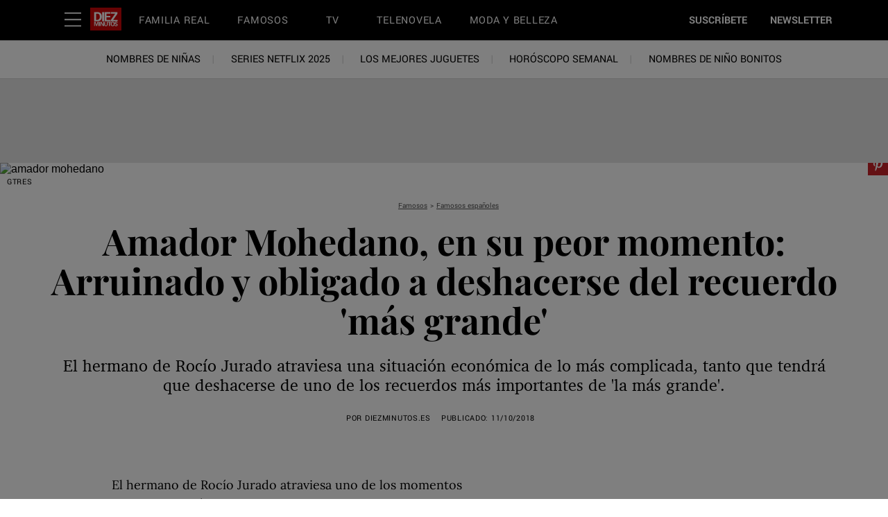

--- FILE ---
content_type: text/html; charset=utf-8
request_url: https://www.diezminutos.es/famosos-corazon/famosos-espanoles/a23721223/amador-mohedano-arruinado-subasta-finca/
body_size: 67890
content:
<!DOCTYPE html><html lang="es-ES"><head><meta charset="utf-8" data-next-head/><meta name="viewport" content="width=device-width, initial-scale=1.0" data-next-head/><meta name="X-UA-Compatible" http-equiv="X-UA-Compatible" content="IE=edge" data-next-head/><link rel="canonical" href="https://www.diezminutos.es/famosos-corazon/famosos-espanoles/a23721223/amador-mohedano-arruinado-subasta-finca/" data-next-head/><meta name="msapplication-tap-highlight" content="no" data-next-head/><title data-next-head>Amador Mohedano, en su peor momento: Arruinado y obligado a deshacerse del recuerdo 'más grande'</title><meta name="title" content="Amador Mohedano, en su peor momento: Arruinado y obligado a deshacerse del recuerdo 'más grande'" data-next-head/><meta name="description" content="El ex representante, Amador Mohedano, atraviesa el momento más complicado de su vida a nivel económico, por lo que tendrá que deshacerse de la finca 'Los Naranjos'." data-next-head/><meta name="keywords" content="Amador Mohedano, Rocío Jurado, Los Naranjos, Finca Rocío Jurado, Hermano Rocío Jurado, Familia Rocío Jurado, La más grande, Tonadillera, Cantante, Copla" data-next-head/><meta name="theme-color" content="#000000" data-next-head/><link href="/_assets/design-tokens/diezminutos/static/images/favicon.c972c57.ico" rel="icon" data-next-head/><link href="/_assets/design-tokens/diezminutos/static/manifest.d108668.json" rel="manifest" data-next-head/><meta property="og:site_name" content="Diez Minutos" data-next-head/><meta property="fb:app_id" content="228319643851151" data-next-head/><meta name="article:publisher" content="https://www.facebook.com/diezminutos.es" property="article:publisher" data-next-head/><meta name="google-site-verification" content="lIUNIA_ELCG-804n8uf9-3uD-bETpAlgim1sJOJJg2Q" data-next-head/><meta property="og:title" content="La decisión más dura de Amador Mohedano sobre Rocío Jurado tras verse en la ruina" data-next-head/><meta property="og:description" content="La bancarrota le ha obligado a deshacerse del último recuerdo." data-next-head/><meta name="parsely-metadata" content="{&quot;socialHeadline&quot;:&quot;La decisión más dura de Amador Mohedano sobre Rocío Jurado tras verse en la ruina&quot;}" data-next-head/><meta name="robots" content="noarchive,noai,noimageai,max-image-preview:large,max-snippet:-1,max-video-preview:30,index,follow" data-next-head/><link rel="apple-touch-icon" href="/_assets/design-tokens/diezminutos/static/images/apple-touch-icon.3513188.png" data-next-head/><link rel="alternate" type="application/rss+xml" title="Diez Minutos - Famosos" href="/rss/famosos-corazon.xml" data-next-head/><link rel="alternate" type="application/rss+xml" title="Diez Minutos" href="/rss/all.xml" data-next-head/><meta property="og:image" content="https://hips.hearstapps.com/hmg-prod/images/amador-mohedano-1539264520.jpg?crop=1xw:0.3333725305738476xh;center,top&amp;resize=1200:*" data-next-head/><meta property="og:image:width" content="1200" data-next-head/><meta property="og:image:height" content="600" data-next-head/><meta name="thumbnail" content="https://hips.hearstapps.com/hmg-prod/images/amador-mohedano-1539264520.jpg?crop=1xw:0.6667450611476952xh;center,top&amp;resize=320:*" data-next-head/><meta name="sailthru.image.full" content="https://hips.hearstapps.com/hmg-prod/images/amador-mohedano-1539264520.jpg?crop=1xw:0.3333725305738476xh;center,top&amp;resize=320:*" data-next-head/><meta name="sailthru.image.thumb" content="https://hips.hearstapps.com/hmg-prod/images/amador-mohedano-1539264520.jpg?crop=1xw:0.6667450611476952xh;center,top" data-next-head/><meta name="twitter:image" content="https://hips.hearstapps.com/hmg-prod/images/amador-mohedano-1539264520.jpg?crop=1xw:0.3333725305738476xh;center,top&amp;resize=640:*" data-next-head/><meta content="https://www.diezminutos.es/famosos-corazon/famosos-espanoles/a23721223/amador-mohedano-arruinado-subasta-finca/" property="og:url" data-next-head/><meta name="auto-publish" content="timely" data-next-head/><meta property="og:type" content="article" data-next-head/><meta name="twitter:card" content="summary_large_image" data-next-head/><meta name="article:opinion" property="article:opinion" content="false" data-next-head/><meta content="Famosos españoles" property="article:section" data-next-head/><meta content="2018-10-11T14:00:00Z" property="article:modified_time" data-next-head/><meta content="2018-10-11T14:00:00Z" property="article:published_time" data-next-head/><meta name="sailthru.excerpt" content="El hermano de Rocío Jurado atraviesa uno de los momentos económicos más duros de su vida. Según publica 'Corazón TVE', Amador Mohedano está arruinado. Tal es la crisis económica que le azota, que el ex representante tendrá que verse obligado a renunciar a uno de los últimos recuerdos que le" data-next-head/><meta name="sailthru.tags" content="famosos-corazon,Famosos,famosos-espanoles,Famosos españoles,Diez Minutos-ES" data-next-head/><meta name="sailthru.date" content="2018-10-11 14:00:00" data-next-head/><meta name="sailthru.socialtitle" content="La decisión más dura de Amador Mohedano sobre Rocío Jurado tras verse en la ruina" data-next-head/><meta name="sailthru.contenttype" content="standard-article" data-next-head/><meta property="cXenseParse:image" content="https://hips.hearstapps.com/hmg-prod/images/amador-mohedano-1539264520.jpg?crop=1xw:0.6667450611476952xh;center,top&amp;resize=600:*" data-next-head/><meta name="cXenseParse:recs:recommendable" content="true" data-next-head/><script id="settings" data-nscript="beforeInteractive">window.__FRE={env:"production",ver:"1.7.54",cdn:true},window.__SITE={brand:"diezminutos",domain:"https://www.diezminutos.es",dk:"aHR0cHM6Ly93d3cuZGllem1pbnV0b3MuZ::XM=",force_www:true,id:"b22e688a-7e22-416b-81d8-c6bfbd6717c5",locale:"es-es",locale_path:"",trailing_slash:true},window.__ASSET_PREFIX="/_assets/fre/scopes/hdm",Object.defineProperties(window,{ADSFREE:{value:false,writable:!1},GDPR:{value:true,writable:!1}});</script><script id="device-detect" data-nscript="beforeInteractive">(()=>{const o="ontouchstart"in window||!!navigator.maxTouchPoints||window.location.search.includes("__touch"),t=window.matchMedia("only screen and (max-width: 767px)").matches,n=o&&t,i=o&&!t,e=[n?"mobile":"no-mobile",i?"tablet":"no-tablet",o?"touch":"no-touch"];window.touch=o,window.tablet=i,window.mobile=n,window.desktop=!(n||i),document.documentElement.classList.add(...e)})();</script><script id="lux" data-nscript="beforeInteractive">LUX=(function(){const a=(typeof(LUX)!=="undefined"&&typeof(LUX.gaMarks)!=="undefined"?LUX.gaMarks:[]);const d=(typeof(LUX)!=="undefined"&&typeof(LUX.gaMeasures)!=="undefined"?LUX.gaMeasures:[]);const j="LUX_start";const k=window.performance;let l=(typeof(LUX)!=="undefined"&&LUX.ns?LUX.ns:(Date.now?Date.now():+(new Date())));if(k&&k.timing&&k.timing.navigationStart){l=k.timing.navigationStart}function f(){if(k&&k.now){return k.now()}const o=Date.now?Date.now():+(new Date());return o-l}function b(n){if(k){if(k.mark){return k.mark(n)}if(k.webkitMark){return k.webkitMark(n)}}a.push({name:n,entryType:"mark",startTime:f(),duration:0});}function m(p,t,n){if(typeof(t)==="undefined"&&h(j)){t=j}if(k){if(k.measure){if(t){if(n){return k.measure(p,t,n)}return k.measure(p,t)}return k.measure(p)}if(k.webkitMeasure){return k.webkitMeasure(p,t,n)}}let r=0; let o=f();if(t){const s=h(t);if(s){r=s.startTime}else if(k&&k.timing&&k.timing[t]){r=k.timing[t]-k.timing.navigationStart}else{return}}if(n){const q=h(n);if(q){o=q.startTime}else if(k&&k.timing&&k.timing[n]){o=k.timing[n]-k.timing.navigationStart}else{return}}d.push({name:p,entryType:"measure",startTime:r,duration:(o-r)});}function h(n){return c(n,g())}function c(p,o){for(i=o.length-1;i>=0;i--){const n=o[i];if(p===n.name){return n}}return undefined}function g(){if(k){if(k.getEntriesByType){return k.getEntriesByType("mark")}if(k.webkitGetEntriesByType){return k.webkitGetEntriesByType("mark")}}return a}return{mark:b,measure:m,gaMarks:a,gaMeasures:d}})();LUX.ns=(Date.now?Date.now():+(new Date()));LUX.ac=[];LUX.cmd=function(a){LUX.ac.push(a)};LUX.init=function(){LUX.cmd(["init"])};LUX.send=function(){LUX.cmd(["send"])};LUX.addData=function(a,b){LUX.cmd(["addData",a,b])};LUX_ae=[];window.addEventListener("error",function(a){LUX_ae.push(a)});LUX_al=[];if(typeof(PerformanceObserver)==="function"&&typeof(PerformanceLongTaskTiming)==="function"){const LongTaskObserver=new PerformanceObserver(function(c){const b=c.getEntries();for(let a=0;a<b.length;a++){const d=b[a];LUX_al.push(d)}});try{LongTaskObserver.observe({type:["longtask"]})}catch(e){}};LUX.label = "standard-article";</script><noscript data-n-css></noscript><script defer noModule src="/_assets/fre/scopes/hdm/_next/static/chunks/polyfills-42372ed130431b0a.js"></script><script id="cpscript" src="/_assets/fre/scopes/hdm/_next/static/media/contentpass.script.4e3e1462.js" async data-id="9e243301" data-url="https://cp.diezminutos.es" data-nscript="beforeInteractive"></script><script id="onetrust-script" src="https://cdn.cookielaw.org/scripttemplates/otSDKStub.js" async fetchpriority="high" data-domain-script="e067f430-1c05-454a-aab3-8214d773d1c3" data-document-language="true" data-nscript="beforeInteractive"></script><script id="moapt-data-bundle" src="/_assets/moapt/2.402.0/moapt-data.js" async fetchpriority="high" data-nscript="beforeInteractive"></script><script id="moapt-bundle" src="/_assets/moapt/2.402.0/moapt-bundle-hdm.js" async fetchpriority="high" data-nscript="beforeInteractive"></script><script defer src="/_assets/fre/scopes/hdm/_next/static/chunks/96933.f7bf57d3f062d8b8.js"></script><script defer src="/_assets/fre/scopes/hdm/_next/static/chunks/67128.44351026e934f1cf.js"></script><script defer src="/_assets/fre/scopes/hdm/_next/static/chunks/3844.9edd193d0dc83e82.js"></script><script defer src="/_assets/fre/scopes/hdm/_next/static/chunks/73011.12974149719f203f.js"></script><script defer src="/_assets/fre/scopes/hdm/_next/static/chunks/92372.659aca99ee902861.js"></script><script defer src="/_assets/fre/scopes/hdm/_next/static/chunks/11102.7342bd5fdd9cd4aa.js"></script><script defer src="/_assets/fre/scopes/hdm/_next/static/chunks/37874-4bfb6524607dc44f.js"></script><script defer src="/_assets/fre/scopes/hdm/_next/static/chunks/32567.99f60741e048d39a.js"></script><script defer src="/_assets/fre/scopes/hdm/_next/static/chunks/51462.aef0aae138b18d9b.js"></script><script defer src="/_assets/fre/scopes/hdm/_next/static/chunks/73970.edceda55b5724407.js"></script><script defer src="/_assets/fre/scopes/hdm/_next/static/chunks/28981.cbabed67b4c486b1.js"></script><script defer src="/_assets/fre/scopes/hdm/_next/static/chunks/8513.9f40d492128c44ad.js"></script><script src="/_assets/fre/scopes/hdm/_next/static/chunks/webpack-7995f3da60be8471.js" defer></script><script src="/_assets/fre/scopes/hdm/_next/static/chunks/framework-3410bc5bf771f724.js" defer></script><script src="/_assets/fre/scopes/hdm/_next/static/chunks/main-248721029a96f862.js" defer></script><script src="/_assets/fre/scopes/hdm/_next/static/chunks/pages/_app-16106d78e5e5104d.js" defer></script><script src="/_assets/fre/scopes/hdm/_next/static/chunks/1e70892d-3aab0cdf0685fe57.js" defer></script><script src="/_assets/fre/scopes/hdm/_next/static/chunks/12655-1841878abd80f813.js" defer></script><script src="/_assets/fre/scopes/hdm/_next/static/chunks/2110-c44f4dbec8d5906d.js" defer></script><script src="/_assets/fre/scopes/hdm/_next/static/chunks/84239-e27962fd9c5570e3.js" defer></script><script src="/_assets/fre/scopes/hdm/_next/static/chunks/70131-cd1d75d48c1e8f5e.js" defer></script><script src="/_assets/fre/scopes/hdm/_next/static/chunks/33773-a7f996afa05ca55b.js" defer></script><script src="/_assets/fre/scopes/hdm/_next/static/chunks/23254-40626613d60d8ad1.js" defer></script><script src="/_assets/fre/scopes/hdm/_next/static/chunks/84566-88d4046c7e1c5fd5.js" defer></script><script src="/_assets/fre/scopes/hdm/_next/static/chunks/60672-7ee42ac4ae43c3e1.js" defer></script><script src="/_assets/fre/scopes/hdm/_next/static/chunks/77824-571f87d9eb49adc4.js" defer></script><script src="/_assets/fre/scopes/hdm/_next/static/chunks/65512-28cb4673d3c763da.js" defer></script><script src="/_assets/fre/scopes/hdm/_next/static/chunks/64781-69e1a3e0a5813d62.js" defer></script><script src="/_assets/fre/scopes/hdm/_next/static/chunks/96314-22da69ed8e81cb99.js" defer></script><script src="/_assets/fre/scopes/hdm/_next/static/chunks/23942-8a98df559d45f788.js" defer></script><script src="/_assets/fre/scopes/hdm/_next/static/chunks/83071-ff68e044a9f1515a.js" defer></script><script src="/_assets/fre/scopes/hdm/_next/static/chunks/48221-dab7ab5487d333f4.js" defer></script><script src="/_assets/fre/scopes/hdm/_next/static/chunks/98756-6ae392ce37b5eb6e.js" defer></script><script src="/_assets/fre/scopes/hdm/_next/static/chunks/10904-96414304263c551f.js" defer></script><script src="/_assets/fre/scopes/hdm/_next/static/chunks/15630-eb530c1cd23dc73d.js" defer></script><script src="/_assets/fre/scopes/hdm/_next/static/chunks/94856-dc7901c9f2416c9d.js" defer></script><script src="/_assets/fre/scopes/hdm/_next/static/chunks/66188-5e0a02321346dc62.js" defer></script><script src="/_assets/fre/scopes/hdm/_next/static/chunks/36775-c193e5e2f62daf68.js" defer></script><script src="/_assets/fre/scopes/hdm/_next/static/chunks/41745-f8f6667bb0354170.js" defer></script><script src="/_assets/fre/scopes/hdm/_next/static/chunks/98192-a764632fe97cc3c4.js" defer></script><script src="/_assets/fre/scopes/hdm/_next/static/chunks/41758-e39ec8efdeaff493.js" defer></script><script src="/_assets/fre/scopes/hdm/_next/static/chunks/35434-ea50d71f372ea7da.js" defer></script><script src="/_assets/fre/scopes/hdm/_next/static/chunks/91817-633502471029d239.js" defer></script><script src="/_assets/fre/scopes/hdm/_next/static/chunks/50046-b607ad5319372c40.js" defer></script><script src="/_assets/fre/scopes/hdm/_next/static/chunks/45492-5f7ec0aa32a1f0dc.js" defer></script><script src="/_assets/fre/scopes/hdm/_next/static/chunks/34401-bf4632f6066fcbff.js" defer></script><script src="/_assets/fre/scopes/hdm/_next/static/chunks/93466-0f2a269490229f33.js" defer></script><script src="/_assets/fre/scopes/hdm/_next/static/chunks/pages/_templates/standard-article-5dde854d431611af.js" defer></script><link rel="preload" href="/_assets/design-tokens/diezminutos/static/fonts/Playfair-Bold.9b89117.woff2" as="font" type="font/woff2" crossorigin="anonymous"/><link rel="stylesheet" href="/api/styles.css?id=e00ec932-7e21-40cc-92dc-c96fe51839bf&amp;type=brand&amp;slugs=article&amp;source=content%3Astandard-article"/><style type="text/css" id="deferred-fonts" media="none">@font-face {font-family: 'Yantramanav'; src: url('/_assets/design-tokens/diezminutos/static/fonts/Yantramanav-Regular.6dbafb7.woff2') format('woff2'); font-weight: 400; font-style: normal; font-display: fallback;}  @font-face {font-family: 'Inter'; src: url('/_assets/design-tokens/fre/static/fonts/inter-v3-latin-regular.c8ad008.woff2') format('woff2'); font-weight: 400; font-style: normal; font-display: fallback;}  @font-face {font-family: 'Yantramanav'; src: url('/_assets/design-tokens/diezminutos/static/fonts/Yantramanav-Bold.072f1a0.woff2') format('woff2'); font-weight: bold; font-style: normal; font-display: fallback;}  @font-face {font-family: 'Charter'; src: url('/_assets/design-tokens/fre/static/fonts/e38fddd1-89a4-4995-9f7f-3c701b2e62f1.dd7387f.woff2') format('woff2'); font-weight: 400; font-style: normal; font-display: fallback;}  @font-face {font-family: 'Lora'; src: url('/_assets/design-tokens/fre/static/fonts/lora-v35-latin-regular.192b325.woff2') format('woff2'); font-weight: 400; font-style: normal; font-display: fallback;}  @font-face {font-family: 'Lora'; src: url('/_assets/design-tokens/fre/static/fonts/lora-v35-latin-700.d45974e.woff2') format('woff2'); font-weight: bold; font-style: normal; font-display: fallback;}  </style><script id="json-ld" type="application/ld+json">[{"@context":"http://schema.org","@type":"NewsArticle","thumbnailUrl":"https://hips.hearstapps.com/hmg-prod/images/amador-mohedano-1539264520.jpg?crop=1xw:0.6667450611476952xh;center,top&resize=100:*","datePublished":"2018-10-11T14:00:08.571912Z","headline":"Amador Mohedano, en su peor momento: Arruinado y obligado a deshacerse del recuerdo 'más grande'","articleBody":"El hermano de Rocío Jurado atraviesa uno de los momentos económicos más duros de su vida. Según publica 'Corazón TVE', Amador Mohedano está arruinado. Tal es la crisis económica que le azota, que el ex representante tendrá que verse obligado a renunciar a uno de los últimos recuerdos que le quedan de 'la más grande'. Tendrá que deshacerse de la finca 'Los Naranjos', una de las propiedades heredadas de la cantante, aunque solo de su parte, y es que Amador comparte la finca con su hermana Gloria. La propiedad será lanzada a puja el próximo 10 de diciembre, en el salón de actos de la Agencia Tributaria de Sevilla. El precio para arrancar la puja será, según la citada publicación, de unos 212.869 euros. Eso sí, se necesitará un depósito previo de 42.000 euros y la puja se irá realizando en tramos de 2.000 euros.La finca cuenta, además, con un embargo administrativo, una deuda de 68.000 euros y que procede del incumplimiento tributario de Amador. Una carga muy pesada para el futuro comprador y que le hará algo más difícil la venta. Pese a todo, esta sería la única manera que ha encontrado el empresario de poder hacer frente al pago de sus deudas. Esta no es, sin embargo, la primera vez que Amador se enfrenta a sus problemas económicos. Ya cuando salía con Rosa Benito fuimos testigos de cómo trataba de recuperarse, y desde que dejara la televisión (trabajó en programas como 'Mujeres y Hombres y Viceversa') ha tratado de centrarse en varios negocios; Como una discoteca que abrió en Cádiz y que, en homenaje a su hermana, llamó 'La más grande'. Pero parece que sus negocios no han ido demasiado bien y ha vuelto a la bancarrota. También pudimos ver cómo su chica hacía alegato en 'Sálvame' para conseguir vender la famosa nave. Sin duda, no es el único momento complicado al que se enfrenta Amador, pero quizá esta venta sí sea la más dura.","wordCount":327,"articleSection":"Famosos","image":[{"@type":"ImageObject","height":1200,"thumbnail":"https://hips.hearstapps.com/hmg-prod/images/amador-mohedano-1539264520.jpg?crop=1xw:0.6667450611476952xh;center,top&resize=100:*","url":"https://hips.hearstapps.com/hmg-prod/images/amador-mohedano-1539264520.jpg?crop=1xw:0.6667450611476952xh;center,top&resize=1200:*","width":1200},{"@type":"ImageObject","height":900,"thumbnail":"https://hips.hearstapps.com/hmg-prod/images/amador-mohedano-1539264520.jpg?crop=1xw:0.6667450611476952xh;center,top&resize=100:*","url":"https://hips.hearstapps.com/hmg-prod/images/amador-mohedano-1539264520.jpg?crop=1xw:0.5000587958607714xh;center,top&resize=1200:*","width":1200},{"@type":"ImageObject","height":675,"thumbnail":"https://hips.hearstapps.com/hmg-prod/images/amador-mohedano-1539264520.jpg?crop=1xw:0.6667450611476952xh;center,top&resize=100:*","url":"https://hips.hearstapps.com/hmg-prod/images/amador-mohedano-1539264520.jpg?crop=1xw:0.37504409689557855xh;center,top&resize=1200:*","width":1200}],"mainEntityOfPage":{"@id":"https://www.diezminutos.es/famosos-corazon/famosos-espanoles/a23721223/amador-mohedano-arruinado-subasta-finca/","@type":"WebPage"},"publisher":{"@type":"NewsMediaOrganization","name":"Diez Minutos","sameAs":["https://x.com/diezminutos_es","https://www.youtube.com/user/diezminutostv","https://www.facebook.com/diezminutos.es","https://www.instagram.com/revistadiezminutos/","https://www.pinterest.es/revistadiezminu/","https://es.wikipedia.org/wiki/Diez_minutos"],"logo":{"@type":"ImageObject","url":"https://www.diezminutos.es/_assets/design-tokens/diezminutos/static/images/logos/logo-jsonld.ca54b3e.png","width":312,"height":60},"address":{"@type":"PostalAddress","postalCode":"28036","addressRegion":"Madrid","streetAddress":"C/ Agustín de Foxá, 4","addressCountry":"Spain","addressLocality":"Madrid"},"publishingPrinciples":"https://www.diezminutos.es/informacion/a1556/contacto/","parentOrganization":{"@type":"NewsMediaOrganization","name":"Hearst Corporation","url":"https://www.hearstmagazinesinternational.com/","sameAs":["https://es.wikipedia.org/wiki/Hearst_Communications","https://www.linkedin.com/company/hearst-espa%C3%B1a/"],"address":{"postalCode":"10019","addressRegion":"NY","streetAddress":"300 W 57th Street","addressCountry":"US","addressLocality":"New York"}}},"keywords":["content-type: News","locale: ES","displayType: standard article","shortTitle: Amador Mohedano, arruinado","contentId: 28ccdcfe-04ee-450a-ac47-721584bc768f"],"url":"https://www.diezminutos.es/famosos-corazon/famosos-espanoles/a23721223/amador-mohedano-arruinado-subasta-finca/","isBasedOn":"https://www.diezminutos.es/famosos-corazon/famosos-espanoles/a23721223/amador-mohedano-arruinado-subasta-finca/","description":"El ex representante, Amador Mohedano, atraviesa el momento más complicado de su vida a nivel económico, por lo que tendrá que deshacerse de la finca 'Los Naranjos'."}]</script><style data-emotion="css-global cfjyu2">.embed:has(> :nth-child(1)){clear:both;}@media (min-width: 90rem){.embed:not(.align-center):not([data-embed]="body-image"){clear:none;}}</style><style data-emotion="css-global 10dxqmb">#onetrust-banner-sdk{display:none;}</style><style data-emotion="css-global 7duge">body{--nav-height:105px;--sticky-header-height:105px;--sticky-navs-height:0px;}</style><style data-emotion="css-global 18i3c4d">html{line-height:1.15;-webkit-text-size-adjust:100%;}body{margin:0;}main{display:block;}h1{font-size:2em;margin:0.67em 0;}hr{box-sizing:content-box;height:0;overflow:visible;}pre{font-family:monospace,monospace;font-size:1em;}a{background-color:transparent;}abbr[title]{border-bottom:none;-webkit-text-decoration:underline;text-decoration:underline;-webkit-text-decoration:underline dotted;text-decoration:underline dotted;}b,strong{font-weight:bolder;}code,kbd,samp{font-family:monospace,monospace;font-size:1em;}small{font-size:80%;}sub,sup{font-size:75%;line-height:0;position:relative;vertical-align:baseline;}sub{bottom:-0.25em;}sup{top:-0.5em;}img{border-style:none;}button,input,optgroup,select,textarea{font-family:inherit;font-size:100%;line-height:1.15;margin:0;}button,input{overflow:visible;}button,select{text-transform:none;}button,[type='button'],[type='reset'],[type='submit']{-webkit-appearance:button;}button::-moz-focus-inner,[type='button']::-moz-focus-inner,[type='reset']::-moz-focus-inner,[type='submit']::-moz-focus-inner{border-style:none;padding:0;}button:-moz-focusring,[type='button']:-moz-focusring,[type='reset']:-moz-focusring,[type='submit']:-moz-focusring{outline:1px dotted ButtonText;}fieldset{padding:0.35em 0.75em 0.625em;}legend{box-sizing:border-box;color:inherit;display:table;max-width:100%;padding:0;white-space:normal;}progress{vertical-align:baseline;}textarea{overflow:auto;}[type='checkbox'],[type='radio']{box-sizing:border-box;padding:0;}[type='number']::-webkit-inner-spin-button,[type='number']::-webkit-outer-spin-button{height:auto;}[type='search']{-webkit-appearance:textfield;outline-offset:-2px;}[type='search']::-webkit-search-decoration{-webkit-appearance:none;}::-webkit-file-upload-button{-webkit-appearance:button;font:inherit;}details{display:block;}summary{display:-webkit-box;display:-webkit-list-item;display:-ms-list-itembox;display:list-item;}template{display:none;}[hidden]{display:none;}*{box-sizing:border-box;}html{font-family:sans-serif;-ms-text-size-adjust:100%;-webkit-font-smoothing:antialiased;-webkit-text-size-adjust:100%;scroll-behavior:smooth;overflow-x:hidden;overflow-y:auto;}@media (prefers-reduced-motion: reduce){*{-webkit-animation-duration:0.01ms!important;animation-duration:0.01ms!important;-webkit-animation-iteration-count:1!important;animation-iteration-count:1!important;transition-duration:0.01ms!important;scroll-behavior:auto!important;}}html.no-scroll{overflow:hidden;}html.no-scroll body{overflow:scroll;}html.touch.no-scroll,html.touch body.no-scroll{overflow:hidden;}body{min-height:100vh;min-height:-webkit-fill-available;}a{color:inherit;}a:focus-visible{outline:0.125rem dotted;outline-offset:0.313rem;}button{color:inherit;}img:-moz-loading{color:transparent;}.__resp-container{position:relative;-webkit-text-decoration:none;text-decoration:none;}.__resp-container:before{content:'';color:transparent;display:block;width:100%;height:0;padding-bottom:var(--aspect-ratio, 100%);}.__resp-container img:not(.video-items-box img):not(.filmstrip-image-wrapper img):not([data-dynamic-svg]):not(.video-player img),.__resp-container video{position:absolute;top:var(--top, 0);left:var(--left, 0);width:var(--width, 100%);min-width:var(--min-width, 100%);height:var(--height, auto);max-height:var(--max-height, 100%);object-fit:var(--object-fit, cover);}.__resp-container .video-player video{object-fit:contain;}.__resp-container .video-player{position:absolute;top:0;}.__resp-container.lqip img[importance=auto]{-webkit-transition:opacity 0.3s linear;transition:opacity 0.3s linear;opacity:0;}.__resp-container.lqip img[importance=auto].lazyloaded{opacity:1;}.screen-reader-only{position:absolute;left:-10000px;width:1px;height:1px;padding:0;margin:-1px;overflow:hidden;clip:rect(0, 0, 0, 0);white-space:nowrap;border-width:0;}.lqip{-webkit-background-size:cover;background-size:cover;-webkit-background-position:center;background-position:center;}@media print{.no-print{display:none!important;}}button.hds-do-not-use{color:revert-layer;font-size:revert-layer;line-height:revert-layer;margin:revert-layer;}.hds-do-not-use a{background-color:revert-layer;color:revert-layer;}</style><style data-emotion="css-global 1k1yuvr">@font-face{font-family:'PlayfairDisplay';src:url('/_assets/design-tokens/diezminutos/static/fonts/Playfair-Bold.9b89117.woff2') format('woff2');font-weight:700;font-style:normal;font-display:fallback;}@font-face{font-family:"Yantramanav-upcase-roboto";src:local('Roboto');size-adjust:91.82%;ascent-override:102.27%;descent-override:38.98%;}@font-face{font-family:"Yantramanav-upcase-local";src:local('Arial');size-adjust:85.07%;ascent-override:110.37%;descent-override:42.07%;}@font-face{font-family:"Yantramanav-roboto";src:local('Roboto');size-adjust:92.28%;ascent-override:101.75%;descent-override:38.78%;}@font-face{font-family:"Yantramanav-local";src:local('Arial');size-adjust:92.56%;ascent-override:101.44%;descent-override:38.67%;}@font-face{font-family:"Inter-roboto";src:local('Roboto');size-adjust:107.32%;ascent-override:90.27%;descent-override:22.50%;}@font-face{font-family:"Inter-local";src:local('Arial');size-adjust:107.64%;ascent-override:90.00%;descent-override:22.43%;}@font-face{font-family:"Yantramanav-weightbold-upcase-roboto";src:local('Roboto');size-adjust:91.82%;ascent-override:102.26%;descent-override:38.98%;}@font-face{font-family:"Yantramanav-weightbold-upcase-local";src:local('Arial');size-adjust:85.08%;ascent-override:110.37%;descent-override:42.07%;}@font-face{font-family:"PlayfairDisplay-roboto";src:local('Roboto');size-adjust:103.78%;ascent-override:104.26%;descent-override:24.19%;}@font-face{font-family:"PlayfairDisplay-local";src:local('Georgia');size-adjust:104.78%;ascent-override:103.27%;descent-override:23.96%;}@font-face{font-family:"Charter-roboto";src:local('Roboto');size-adjust:98.60%;ascent-override:99.39%;descent-override:28.87%;}@font-face{font-family:"Charter-local";src:local('Georgia');size-adjust:99.55%;ascent-override:98.44%;descent-override:28.60%;}@font-face{font-family:"Lora-roboto";src:local('Roboto');size-adjust:104.76%;ascent-override:96.03%;descent-override:26.15%;}@font-face{font-family:"Lora-local";src:local('Georgia');size-adjust:105.77%;ascent-override:95.11%;descent-override:25.91%;}@font-face{font-family:"Lora-weightbold-roboto";src:local('Roboto');size-adjust:107.91%;ascent-override:93.23%;descent-override:25.39%;}@font-face{font-family:"Lora-weightbold-local";src:local('Georgia');size-adjust:108.94%;ascent-override:92.34%;descent-override:25.15%;}@font-face{font-family:"PlayfairDisplay-upcase-roboto";src:local('Roboto');size-adjust:107.04%;ascent-override:101.08%;descent-override:23.45%;}@font-face{font-family:"PlayfairDisplay-upcase-local";src:local('Georgia');size-adjust:99.74%;ascent-override:108.48%;descent-override:25.17%;}</style><style data-emotion="css-global 99heoz">[data-embed]:not(:defined){display:none;}[data-embed]:defined{display:-webkit-var(--data-embed-display, block);display:var(--data-embed-display, block);}</style><style data-emotion="css 1ezvwko 1kkonqv fpbvzc 8423wq xazru4 1lgifh3 xwjhf9 6kpr15 1fqyieb 75z2gz 12qqwkm bbrknr sfww4i j2lqom 1yhciq3 1joeej0 acysja 40dj9l 17aoiqp 1nunuca 0 1m67141 tpkp71 6hoq fiuf2y 1wwsef2 1t76pfb 3z15s rqj6gw epvm6 16borq0 1auq1lm rk6tbh oqy6ua vfy9mj 1uk3z28 dxyhk8 1s0pb9c 8atqhb p7qblm 1l0fjlu on9hn5 4lml0h 13l7o78 1am3yn9 18eh2m9 epvra4 16fm9vt zxq36b 1cpt0rn eyuqvr huh8md 1m4au0y 8izrp7 m3gjan 386cvv w0ebia wkpw2c 18jz25a k008qs 1q1kaac n3hm4j 6wxqfj y6m8k uwraif swqnqv es6uyf 14vh9p 1sowyjy flefom 8xyj1p 1ui7hop guxj2g 1d3dqod 19szzr8 ovd4yx 157wciq g939jb bnk019 15qxeah djmcqg fxbocd 5ijvue xqxmpn mn2ao7 18pjfj6 1chncxr ftsoqv 1df68k3 anh6jw 56diik mpmc8v 16xra8r 1t06tf8 1a4cqt8 tlb85d lqypct cfqo8m 10mfbg0 1893jmg 1ss7lvu iz4391 1ayf5nv 6uae8g 70qvj9 n9en60 jmxdxt kzigki 68uzmf 15si9rg j307y1 i7117i lqx6q4 uzus19 5tjtfu 1wecsii 1g8pk8m">.css-1ezvwko{visibility:hidden;content-visibility:hidden;background-color:#F5F5F5;color:#000;width:20rem;max-width:20rem;height:100%;overflow-x:hidden;overflow-y:scroll;position:fixed;top:0rem;z-index:8000000;-webkit-transition:-webkit-transform 0.2s linear;transition:transform 0.2s linear;-webkit-transform:translateX(-20rem);-moz-transform:translateX(-20rem);-ms-transform:translateX(-20rem);transform:translateX(-20rem);}.css-1ezvwko >div{display:-webkit-box;display:-webkit-flex;display:-ms-flexbox;display:flex;min-height:100%;-webkit-flex-direction:column;-ms-flex-direction:column;flex-direction:column;}.css-1ezvwko ~.sidepanelToggleable{-webkit-transform:initial;-moz-transform:initial;-ms-transform:initial;transform:initial;-webkit-transition:-webkit-transform 0.2s linear;transition:transform 0.2s linear;}.css-1ezvwko.open{-webkit-transform:translateX(0);-moz-transform:translateX(0);-ms-transform:translateX(0);transform:translateX(0);visibility:visible;content-visibility:auto;}.css-1ezvwko.open ~.sidepanelToggleable{-webkit-transform:translateX(20rem);-moz-transform:translateX(20rem);-ms-transform:translateX(20rem);transform:translateX(20rem);}@media(min-width: 90rem){.css-1ezvwko.open ~.sidepanelToggleable{-webkit-transform:translateX(7rem);-moz-transform:translateX(7rem);-ms-transform:translateX(7rem);transform:translateX(7rem);}}.css-1kkonqv{margin:1rem 1rem 0 1rem;padding:0 0.6rem;width:auto;height:2.1875rem;display:-webkit-box;display:-webkit-flex;display:-ms-flexbox;display:flex;-webkit-align-items:center;-webkit-box-align:center;-ms-flex-align:center;align-items:center;-webkit-text-decoration:none;text-decoration:none;margin-right:6rem;}.css-1kkonqv svg{fill:#000000;}.css-fpbvzc{height:1rem;width:1rem;}.css-8423wq{padding:1rem;color:#000000;font-family:Yantramanav,Yantramanav-upcase-roboto,Yantramanav-upcase-local,Helvetica,Arial,Sans-serif;font-size:1rem;line-height:1.5;text-transform:uppercase;}.css-xazru4{background-color:#CD0708;border:0;color:#ffffff;display:-webkit-box;display:-webkit-flex;display:-ms-flexbox;display:flex;-webkit-flex-direction:row;-ms-flex-direction:row;flex-direction:row;-webkit-align-items:center;-webkit-box-align:center;-ms-flex-align:center;align-items:center;padding:0.625rem 1.25rem;margin-top:0rem;margin-bottom:0rem;-webkit-text-decoration:none;text-decoration:none;text-transform:uppercase;-webkit-transition:background 0.3s ease-in-out,color 0.3s ease-in-out;transition:background 0.3s ease-in-out,color 0.3s ease-in-out;-webkit-box-pack:center;-ms-flex-pack:center;-webkit-justify-content:center;justify-content:center;right:1.0625rem;top:1rem;position:absolute;}.css-xazru4:hover{background-color:#525252;color:#fff;cursor:pointer;background:inherit;}.css-xazru4:disabled{background-color:#F3F4F6;color:#A3A3A3;cursor:not-allowed;}.css-xazru4{position:absolute;padding:0.6rem;border-radius:0;margin:0rem;background:inherit;right:1.0625rem;}.css-xazru4:focus-visible{outline:0.125rem dotted;outline-offset:0.313rem;}.css-1lgifh3{width:1rem;height:1rem;fill:#000000;}.css-xwjhf9{margin:0.5rem 1rem 0.125rem;padding:0rem;opacity:35%;height:0.0625rem;border:0;width:auto;background-color:#000000;color:#fff;}.css-6kpr15{position:relative;list-style:none;margin:0rem;padding:0.6rem;-webkit-flex:1 0 auto;-ms-flex:1 0 auto;flex:1 0 auto;font-family:Yantramanav,Yantramanav-upcase-roboto,Yantramanav-upcase-local,Helvetica,Arial,Sans-serif;font-size:1rem;line-height:1.5;text-transform:uppercase;}.css-6kpr15 a{-webkit-text-decoration:none;text-decoration:none;}.css-1fqyieb{-webkit-transition:background-color 0.2s linear;transition:background-color 0.2s linear;padding:0 1rem;}.css-1fqyieb.has-submenu{position:relative;padding:0.5rem 1rem;color:#000000;-webkit-transition:padding 0.3s linear,background-color 0.2s linear;transition:padding 0.3s linear,background-color 0.2s linear;}.css-1fqyieb.has-submenu.submenu-open{padding:0.5rem 1rem 0;background-color:#ffffff;color:#000;}.css-1fqyieb:focus{outline:0.0625rem solid black;}@media (any-hover: hover){.css-1fqyieb:hover{background-color:#ffffff;color:#000;}}.css-75z2gz{display:-webkit-box;display:-webkit-flex;display:-ms-flexbox;display:flex;-webkit-align-items:center;-webkit-box-align:center;-ms-flex-align:center;align-items:center;position:relative;width:100%;height:2.875rem;color:#000000;-webkit-transition:color 0.2s linear;transition:color 0.2s linear;}.has-submenu .css-75z2gz{height:unset;display:inline;-webkit-align-items:unset;-webkit-box-align:unset;-ms-flex-align:unset;align-items:unset;padding:0.5rem 0;}@media (any-hover: hover){.css-75z2gz:hover{color:side-panel-menu-link;}}.css-12qqwkm{position:absolute;right:1.4rem;top:1rem;border-color:#000000;border-style:solid;border-width:0 0.0625rem 0.0625rem 0;padding:0.2rem;-webkit-transition:-webkit-transform 0.25s ease-in-out;transition:transform 0.25s ease-in-out;cursor:pointer;background-color:transparent;color:#fff;}.submenu-open .css-12qqwkm{-webkit-transform:rotate(45deg);-moz-transform:rotate(45deg);-ms-transform:rotate(45deg);transform:rotate(45deg);}.submenu-closed .css-12qqwkm{-webkit-transform:rotate(-45deg);-moz-transform:rotate(-45deg);-ms-transform:rotate(-45deg);transform:rotate(-45deg);}.css-bbrknr{margin:0 auto;margin-left:1.1rem;}.css-bbrknr .e1f7ykkd1{border:0.0625rem solid #000000;}.css-sfww4i{display:-webkit-box;display:-webkit-flex;display:-ms-flexbox;display:flex;width:100%;height:3.125rem;-webkit-flex-shrink:0;-ms-flex-negative:0;flex-shrink:0;-webkit-align-items:center;-webkit-box-align:center;-ms-flex-align:center;align-items:center;padding-left:1rem;}.css-j2lqom{-webkit-text-decoration:none;text-decoration:none;margin-right:1rem;font-family:Yantramanav,Yantramanav-roboto,Yantramanav-local,Helvetica,Arial,Sans-serif;font-size:0.875rem;line-height:1.5;-webkit-transition:opacity 0.2s linear;transition:opacity 0.2s linear;}.css-j2lqom:last-of-type{margin-right:0rem;}.css-1yhciq3{display:-webkit-box;display:-webkit-flex;display:-ms-flexbox;display:flex;-webkit-align-items:center;-webkit-box-align:center;-ms-flex-align:center;align-items:center;-webkit-box-pack:center;-ms-flex-pack:center;-webkit-justify-content:center;justify-content:center;position:absolute;left:1rem;top:1rem;z-index:12000000;text-align:center;opacity:0;-webkit-transform:translateY(calc(-100% - 2.5rem));-moz-transform:translateY(calc(-100% - 2.5rem));-ms-transform:translateY(calc(-100% - 2.5rem));transform:translateY(calc(-100% - 2.5rem));-webkit-text-decoration:none;text-decoration:none;border:medium solid white;box-shadow:0 0 0 3px #55adff;background-color:#000000;color:#fff;border-radius:1.875rem;font-family:Inter,Inter-roboto,Inter-local,Helvetica,Arial,Sans-serif;font-size:0.875rem;line-height:1;font-weight:bold;padding:0.625rem 1.25rem;width:auto;}.css-1yhciq3:focus{opacity:1;-webkit-transform:translateY(0%);-moz-transform:translateY(0%);-ms-transform:translateY(0%);transform:translateY(0%);}.css-1yhciq3:focus-visible{outline:none;}.css-1joeej0{display:-webkit-box;display:-webkit-flex;display:-ms-flexbox;display:flex;-webkit-align-items:center;-webkit-box-align:center;-ms-flex-align:center;align-items:center;-webkit-box-pack:center;-ms-flex-pack:center;-webkit-justify-content:center;justify-content:center;position:absolute;left:1rem;top:1rem;z-index:12000000;text-align:center;opacity:0;-webkit-transform:translateY(calc(-100% - 2.5rem));-moz-transform:translateY(calc(-100% - 2.5rem));-ms-transform:translateY(calc(-100% - 2.5rem));transform:translateY(calc(-100% - 2.5rem));-webkit-text-decoration:none;text-decoration:none;border:medium solid white;box-shadow:0 0 0 3px #55adff;background-color:#000000;color:#fff;border-radius:1.875rem;font-family:Inter,Inter-roboto,Inter-local,Helvetica,Arial,Sans-serif;font-size:0.875rem;line-height:1;font-weight:bold;padding:0.625rem 1.25rem;width:auto;}.css-1joeej0:focus{opacity:1;-webkit-transform:translateY(0%);-moz-transform:translateY(0%);-ms-transform:translateY(0%);transform:translateY(0%);}.css-1joeej0:focus-visible{outline:none;}.css-acysja{position:-webkit-sticky;position:sticky;z-index:6000000;top:var(--nav-offset, 0);background-color:#000000;color:#fff;}@media(max-width: 73.75rem){.css-acysja{height:105px;}}@media(min-width: 64rem){.css-acysja{height:58px;position:-webkit-sticky;position:sticky;top:var(--nav-offset, 0);}}@media print{.css-acysja{display:none;}}.css-40dj9l{-webkit-align-items:center;-webkit-box-align:center;-ms-flex-align:center;align-items:center;display:-webkit-box;display:-webkit-flex;display:-ms-flexbox;display:flex;height:100%;-webkit-box-flex-wrap:wrap;-webkit-flex-wrap:wrap;-ms-flex-wrap:wrap;flex-wrap:wrap;margin:0 auto;max-width:75rem;padding-left:0;padding-right:0;width:100%;z-index:0;}@media(max-width: 64rem){.css-40dj9l{background:inherit;}}@media(min-width: 64rem){.css-40dj9l{-webkit-box-flex-wrap:nowrap;-webkit-flex-wrap:nowrap;-ms-flex-wrap:nowrap;flex-wrap:nowrap;}}.css-17aoiqp{background-color:inherit;border:none;color:#ffffff;display:-webkit-box;display:-webkit-flex;display:-ms-flexbox;display:flex;-webkit-flex-direction:row;-ms-flex-direction:row;flex-direction:row;-webkit-align-items:center;-webkit-box-align:center;-ms-flex-align:center;align-items:center;padding:0.625rem 1.25rem;margin-top:0rem;margin-bottom:0rem;-webkit-text-decoration:none;text-decoration:none;text-transform:uppercase;-webkit-transition:background 0.3s ease-in-out,color 0.3s ease-in-out;transition:background 0.3s ease-in-out,color 0.3s ease-in-out;-webkit-box-pack:center;-ms-flex-pack:center;-webkit-justify-content:center;justify-content:center;margin-left:0.9375rem;border-radius:0;line-height:0.7;}@media(max-width: 64rem){.css-17aoiqp{padding:0.5rem 0.25rem 0.5rem 0.625rem;}}@media(min-width: 20rem){.css-17aoiqp{padding:0.5rem 0.25rem 0.5rem 0;}.css-17aoiqp svg{fill:#ffffff;-webkit-transition:fill 0.3s ease-in-out;transition:fill 0.3s ease-in-out;}.css-17aoiqp svg:hover{fill:#F5F5F5;}}@media(min-width: 40.625rem) and (max-width: 90rem){.css-17aoiqp{margin-left:2.5rem;}}@media(min-width: 48rem){.css-17aoiqp{padding:0.5rem 0.625rem 0.5rem 0.625rem;}}@media(min-width: 90rem){.css-17aoiqp{margin-left:0rem;}}.css-17aoiqp:hover{background-color:#525252;color:#fff;cursor:pointer;background:inherit;}.css-17aoiqp:disabled{background-color:#F3F4F6;color:#A3A3A3;cursor:not-allowed;}.css-17aoiqp:focus-visible{outline:0.125rem dotted;outline-offset:0.313rem;}.css-17aoiqp img{height:1.25rem;width:1.25rem;}.css-17aoiqp svg{height:1.875rem;width:1.875rem;}.css-1nunuca{line-height:1;margin-right:auto;-webkit-flex-shrink:0;-ms-flex-negative:0;flex-shrink:0;height:auto;}@media(max-width: 48rem){.css-1nunuca{width:2.2rem;}}@media(min-width: 48rem){.css-1nunuca{width:2.2rem;}}@media(min-width: 64rem){.css-1nunuca{margin-right:0.3125rem;width:2.8rem;}}.css-1m67141{display:-webkit-box;display:-webkit-flex;display:-ms-flexbox;display:flex;-webkit-align-items:center;-webkit-box-align:center;-ms-flex-align:center;align-items:center;-webkit-order:1;-ms-flex-order:1;order:1;overflow-x:auto;overflow-y:hidden;width:100%;border-bottom:thin solid #F5F5F5;border-top:thin solid #F5F5F5;}@media(min-width: 61.25rem){.css-1m67141{border-bottom:0;border-top:0;}}@media(min-width: 64rem){.css-1m67141{-webkit-order:0;-ms-flex-order:0;order:0;width:auto;}}.css-1m67141::-webkit-scrollbar{height:0rem;}.css-tpkp71{list-style:none;display:-webkit-box;display:-webkit-flex;display:-ms-flexbox;display:flex;width:100%;margin:0rem;padding-left:1.125rem;}@media(min-width: 40.625rem) and (max-width: 61.25rem){.css-tpkp71{padding-left:2.625rem;}}@media(min-width: 48rem){.css-tpkp71{padding-left:3.125rem;}}@media(min-width: 64rem){.css-tpkp71{padding-left:0rem;}}.css-6hoq{white-space:nowrap;letter-spacing:0.045rem;padding:0 1.875rem 0 1.25rem;-webkit-transition:.3s background ease-in-out;transition:.3s background ease-in-out;font-family:Yantramanav,Yantramanav-upcase-roboto,Yantramanav-upcase-local,Helvetica,Arial,Sans-serif;font-size:1rem;line-height:1.5;text-transform:uppercase;}@media(min-width: 64rem){.css-6hoq{padding:0 1.25rem 0 1.25rem;}}.css-6hoq:hover{background-color:#CD0708;color:#fff;}.css-fiuf2y{display:inline-block;min-height:3rem;min-width:3rem;padding:.5rem 0 .5rem 0;text-align:center;-webkit-text-decoration:none;text-decoration:none;-webkit-transition:outline 0.3s ease-in-out,outline-offset 0.3s ease-in-out;transition:outline 0.3s ease-in-out,outline-offset 0.3s ease-in-out;color:inherit;line-height:2.58918;}@media(min-width: 61.25rem){.css-fiuf2y{color:inherit;}}.css-fiuf2y:hover{-webkit-text-decoration:none;text-decoration:none;text-decoration-thickness:0.0625rem;text-underline-offset:0.25rem;}.css-1wwsef2{display:inline-block;min-height:3rem;min-width:3rem;padding:.5rem 0 .5rem 0;text-align:center;-webkit-text-decoration:none;text-decoration:none;-webkit-transition:outline 0.3s ease-in-out,outline-offset 0.3s ease-in-out;transition:outline 0.3s ease-in-out,outline-offset 0.3s ease-in-out;color:inherit;line-height:2.58918;}@media(min-width: 61.25rem){.css-1wwsef2{color:inherit;}}.css-1wwsef2:hover{-webkit-text-decoration:none;text-decoration:none;text-decoration-thickness:0.0625rem;text-underline-offset:0.25rem;}.css-1t76pfb{padding:0.625rem 0.9375rem;-webkit-align-items:center;-webkit-box-align:center;-ms-flex-align:center;align-items:center;display:-webkit-box;display:-webkit-flex;display:-ms-flexbox;display:flex;height:1.875rem;margin:0 0 0 auto;padding-left:1.05rem;padding-right:1.05rem;text-align:center;-webkit-text-decoration:none;text-decoration:none;background-color:#000000;border:thin solid transparent;border-radius:0;color:#ffffff;cursor:pointer;font-family:Yantramanav,Yantramanav-weightbold-upcase-roboto,Yantramanav-weightbold-upcase-local,Helvetica,Arial,Sans-serif;font-size:1rem;line-height:1.2;font-weight:bold;text-transform:uppercase;-webkit-transition:all 0.3s ease-in-out;transition:all 0.3s ease-in-out;}@media (any-hover: hover){.css-1t76pfb{-webkit-transition:box-shadow 0.2s linear,background 0.2s linear;transition:box-shadow 0.2s linear,background 0.2s linear;}.css-1t76pfb:hover{background-color:nav-subscribe-link.hover-bg;}}.css-1t76pfb:focus-visible{outline-color:#000000;}.css-1t76pfb:focus{outline:0.125rem dotted #000000;outline-offset:0.25rem;}.css-1t76pfb:hover{background-color:#525252;color:#fff;border:thin solid transparent;}.css-3z15s{position:relative;padding-right:0;}@media(max-width: 30rem){.css-3z15s{padding-right:0.3125rem;}}@media(min-width: 40.625rem) and (max-width: 90rem){.css-3z15s{padding-right:2.5rem;}}@media(min-width: 90rem){.css-3z15s{padding-right:0;}}.css-rqj6gw{display:-webkit-box;display:-webkit-flex;display:-ms-flexbox;display:flex;-webkit-align-items:center;-webkit-box-align:center;-ms-flex-align:center;align-items:center;margin-left:0.3125rem;-webkit-text-decoration:none;text-decoration:none;font-family:Yantramanav,Yantramanav-weightbold-upcase-roboto,Yantramanav-weightbold-upcase-local,Helvetica,Arial,Sans-serif;font-size:1rem;line-height:1.2;font-weight:bold;text-transform:uppercase;width:auto;}@media(min-width: 48rem){.css-rqj6gw{margin-left:0.9375rem;}}.css-epvm6{white-space:nowrap;}.css-16borq0{z-index:4000000;width:100%;position:-webkit-sticky;position:sticky;top:calc(var(--sticky-header-height, 0px));}.css-1auq1lm{height:0rem;}.css-rk6tbh{position:relative;background-color:bg-primary;}@media(min-width: 64rem){.css-rk6tbh{margin-right:var(--sponsor-panel-width, auto);}}.css-oqy6ua{-webkit-align-items:center;-webkit-box-align:center;-ms-flex-align:center;align-items:center;display:-webkit-box;display:-webkit-flex;display:-ms-flexbox;display:flex;margin:0 auto;width:100%;border-bottom:thin solid #D4D4D4;border-top:thin solid #D4D4D4;}@media(max-width: 64rem){.css-oqy6ua{overflow-x:scroll;overflow-y:hidden;white-space:nowrap;}}.css-vfy9mj{-webkit-align-items:center;-webkit-box-align:center;-ms-flex-align:center;align-items:center;display:-webkit-box;display:-webkit-flex;display:-ms-flexbox;display:flex;height:-webkit-fit-content;height:-moz-fit-content;height:fit-content;margin:auto;width:auto;font-family:Yantramanav,Yantramanav-upcase-roboto,Yantramanav-upcase-local,Helvetica,Arial,Sans-serif;font-size:1rem;line-height:1.5;text-transform:uppercase;}.css-vfy9mj a{display:-webkit-box;display:-webkit-flex;display:-ms-flexbox;display:flex;-webkit-text-decoration:none;text-decoration:none;padding:0.9375rem 1.2rem;-webkit-transition:color 0.3s ease-in-out;transition:color 0.3s ease-in-out;}.css-vfy9mj a::after{-webkit-align-items:center;-webkit-box-align:center;-ms-flex-align:center;align-items:center;color:#D4D4D4;content:"|";display:-webkit-box;display:-webkit-flex;display:-ms-flexbox;display:flex;left:1rem;position:relative;}.css-vfy9mj nav:last-child>a:after{display:none;}.css-vfy9mj a:hover{color:#737373;}.css-1uk3z28{padding:0.9375rem 0;min-width:45.5rem;text-align:center;z-index:2000000;position:relative;padding-bottom:0.9375rem;display:none;-webkit-box-pack:center;-ms-flex-pack:center;-webkit-justify-content:center;justify-content:center;-webkit-align-items:center;-webkit-box-align:center;-ms-flex-align:center;align-items:center;background-color:#E5E5E5;color:#000;width:100%;-webkit-transition:height 0.4s ease;transition:height 0.4s ease;height:121px;}@media(max-width: 40.625rem){.css-1uk3z28{position:-webkit-sticky;position:sticky;top:calc(var(--sticky-header-height, 0px) + var(--sticky-secondary-header-height, 0px) + var(--sticky-navs-height));}}@media(max-width: 64rem){.css-1uk3z28{margin-top:0.938rem;}}@media(min-width: 61.25rem){.css-1uk3z28{display:-webkit-box;display:-webkit-flex;display:-ms-flexbox;display:flex;}}@media print{.css-1uk3z28{display:none!important;}}.css-1uk3z28 >div{width:100%;}@media (prefers-reduced-motion: reduce){.css-1uk3z28{-webkit-transition:none;transition:none;}}.css-dxyhk8{width:100%;max-width:100vw;display:grid;margin-bottom:0.9375rem;position:relative;z-index:auto;overflow-x:clip;}@media print{.css-dxyhk8{max-width:100%;}}.css-1s0pb9c{margin:auto calc(50% - 50vw) 0.9375rem;width:100vw;}.css-8atqhb{width:100%;}.css-p7qblm{position:relative;--position:absolute;height:auto;}.css-p7qblm img{max-width:100%;height:auto;}.css-p7qblm a{position:absolute;}.css-1l0fjlu{width:100%;position:relative;}.css-1l0fjlu img{width:100%;height:100%;object-fit:cover;vertical-align:top;}.css-on9hn5{background:#c92228;padding:.5rem;right:0;bottom:0;}@media(min-width: 64rem){.css-on9hn5{padding:0.39rem;}}.css-4lml0h{width:1rem;height:1rem;display:block;}@media(min-width: 64rem){.css-4lml0h{width:1.063rem;height:1.063rem;}}.css-13l7o78{padding-left:0.625rem;}.css-1am3yn9{padding-left:0rem;line-height:1;}.css-18eh2m9{padding-right:0.3125rem;font-family:Yantramanav,Yantramanav-upcase-roboto,Yantramanav-upcase-local,Helvetica,Arial,Sans-serif;font-size:0.75rem;line-height:1.3;letter-spacing:0.045rem;text-transform:uppercase;}.css-18eh2m9 a{color:#000000;-webkit-text-decoration:underline;text-decoration:underline;}.css-epvra4{margin:0 auto;max-width:75rem;padding:0 0.938rem;text-align:center;}@media(min-width: 40.625rem){.css-epvra4{padding:0 2.5rem;}}@media(min-width: 48rem){.css-epvra4{padding:0.9375rem 1.875rem;}}@media(min-width: 64rem){.css-epvra4{padding:0 1.875rem;}}@media(min-width: 64rem){body:has(#page-settings[data-has-sponsor]) .css-epvra4{text-align:start;}}.css-16fm9vt{list-style:none;margin:0 auto;max-width:75rem;padding:1.25rem 1.25rem 0 1.6875rem;color:#525252;font-family:Yantramanav,Yantramanav-roboto,Yantramanav-local,Helvetica,Arial,Sans-serif;font-size:0.70028rem;line-height:1.3;}@media(min-width: 40.625rem){.css-16fm9vt{padding:1.25rem 2.5rem 0 3.3125rem;}}@media(min-width: 90rem){.css-16fm9vt{padding:1.25rem 0 0 0.8125rem;}}.css-zxq36b{display:inline;}.css-zxq36b+li:before{padding:0.25rem;content:">";}.css-1cpt0rn{-webkit-text-decoration:underline;text-decoration:underline;text-decoration-thickness:0.0625rem;text-underline-offset:0.25rem;-webkit-transition:all 0.3s ease-in-out;transition:all 0.3s ease-in-out;}.css-1cpt0rn:hover{color:#CD0708;-webkit-text-decoration:underline;text-decoration:underline;text-decoration-thickness:0.0625rem;text-underline-offset:0.25rem;}.css-eyuqvr{-webkit-text-decoration:underline;text-decoration:underline;text-decoration-thickness:0.0625rem;text-underline-offset:0.25rem;-webkit-transition:all 0.3s ease-in-out;transition:all 0.3s ease-in-out;}.css-eyuqvr:hover{color:#CD0708;-webkit-text-decoration:underline;text-decoration:underline;text-decoration-thickness:0.0625rem;text-underline-offset:0.25rem;}.css-huh8md{display:none;}.css-huh8md+li:before{padding:0.25rem;content:">";}.css-1m4au0y{grid-column:1/-1;font-weight:normal;margin-bottom:0.9375rem;word-break:normal;margin-top:0.9375rem;font-family:PlayfairDisplay,PlayfairDisplay-roboto,PlayfairDisplay-local,Georgia,Times,Serif;}@media(max-width: 40.625rem){.css-1m4au0y{word-break:break-word;}}@media(max-width: 48rem){.css-1m4au0y{font-size:2.5rem;line-height:1.1;}}@media(min-width: 48rem){.css-1m4au0y{font-size:2.625rem;line-height:1.1;}}@media(min-width: 64rem){.css-1m4au0y{font-size:3rem;line-height:1.1;}}@media(min-width: 73.75rem){.css-1m4au0y{font-size:3.25rem;line-height:1.1;}}.css-8izrp7{font-family:Charter,Charter-roboto,Charter-local,Georgia,Times,Serif;font-weight:normal;margin-bottom:0.625rem;}@media(max-width: 48rem){.css-8izrp7{font-size:1.375rem;line-height:1.2;}}@media(min-width: 48rem){.css-8izrp7{font-size:1.5rem;line-height:1.2;}}.css-8izrp7 a{-webkit-text-decoration:underline;text-decoration:underline;text-decoration-thickness:0.0625rem;text-decoration-color:inherit;text-underline-offset:0.25rem;color:inherit;-webkit-transition:all 0.3s ease-in-out;transition:all 0.3s ease-in-out;word-break:break-word;}.css-8izrp7 a:hover{color:brandCoghygjlorPrimary;text-decoration-color:border-link-body-hover;}.css-m3gjan{grid-column:1/4;width:100%;margin-bottom:0.625rem;padding-right:0.3125rem;font-family:Yantramanav,Yantramanav-upcase-roboto,Yantramanav-upcase-local,Helvetica,Arial,Sans-serif;font-size:0.75rem;line-height:1.3;letter-spacing:0.045rem;text-transform:uppercase;}.css-m3gjan span{display:inline-block;line-height:1.6;}.css-m3gjan a{color:#000000;-webkit-text-decoration:underline;text-decoration:underline;}.css-386cvv{font-style:normal;margin-top:0.625rem;padding-right:0.3125rem;font-family:Yantramanav,Yantramanav-upcase-roboto,Yantramanav-upcase-local,Helvetica,Arial,Sans-serif;font-size:0.75rem;line-height:1.3;letter-spacing:0.045rem;text-transform:uppercase;}.css-386cvv a{color:#000000;-webkit-text-decoration:underline;text-decoration:underline;}.css-w0ebia{display:inline-block;text-transform:uppercase;margin-left:0.625rem;}.css-wkpw2c{display:-webkit-box;display:-webkit-flex;display:-ms-flexbox;display:flex;-webkit-flex-direction:column;-ms-flex-direction:column;flex-direction:column;-webkit-box-pack:center;-ms-flex-pack:center;-webkit-justify-content:center;justify-content:center;-webkit-align-items:center;-webkit-box-align:center;-ms-flex-align:center;align-items:center;}.css-18jz25a{gap:5px;display:-webkit-box;display:-webkit-flex;display:-ms-flexbox;display:flex;position:relative;margin-top:0.9375rem;}.css-k008qs{display:-webkit-box;display:-webkit-flex;display:-ms-flexbox;display:flex;}.css-1q1kaac{margin-bottom:0.9375rem;position:relative;}@media(max-width: 64rem){.css-1q1kaac{max-width:calc(100vw - (1rem * 2));margin-left:1rem;margin-right:1rem;}.css-1q1kaac .e1spmc110{width:100vw;margin-left:calc(-1 * 1rem);}}@media(min-width: 48rem) and (max-width: 61.25rem){.css-1q1kaac{margin-left:auto;margin-right:auto;}.css-1q1kaac .e1spmc110{width:100vw;margin-left:calc((100vw - (calc(20.625rem * 2 - 1rem) - 2 * 1rem)) / -2);}}@media(min-width: 61.25rem) and (max-width: 90rem){.css-1q1kaac{max-width:calc(20.625rem * 2 - 1rem);margin-left:calc((100vw - calc(20.625rem * 2 - 1rem) - 1rem - 20.625rem) / 2);padding-left:1rem;padding-right:1rem;}.css-1q1kaac .e1spmc110{width:100vw;margin-left:calc(calc((100vw - calc(20.625rem * 2 - 1rem) - 1rem - 20.625rem) / -2) - 1rem);}}@media(min-width: 90rem){.css-1q1kaac{margin-left:calc((100vw - calc(20.625rem * 2 - 1rem)) / 2);max-width:calc(20.625rem * 2 - 1rem);padding-left:1rem;padding-right:1rem;}.css-1q1kaac .e1spmc110{width:100vw;margin-left:calc(calc((100vw - calc(20.625rem * 2 + 1rem)) / -2) - calc(2 * 1rem));}body:has(#page-settings[data-has-sponsor]) .css-1q1kaac{min-width:calc(20.625rem * 2 - 1rem);}}.css-n3hm4j{position:relative;padding-left:0rem;padding-right:0rem;font-family:Lora,Lora-roboto,Lora-local,-apple-system,BlinkMacSystemFont,Times New Roman,EB Garamond,Georgia,serif;font-size:1.125rem;line-height:1.6;}@media(min-width: 48rem){.css-n3hm4j{padding-left:3.5rem;padding-right:3.5rem;}}@media(min-width: 48rem) and (max-width: 61.25rem){.css-n3hm4j{max-width:45.25rem;margin-left:auto;margin-right:auto;}}@media(min-width: 61.25rem){.css-n3hm4j{padding-left:0rem;padding-right:0rem;}}@media(min-width: 73.75rem) and (max-width: 100rem){.css-n3hm4j{padding-left:0rem;padding-right:0rem;}}@media(min-width: 90rem){.css-n3hm4j{padding-left:0rem;padding-right:0rem;}}.css-n3hm4j:after{clear:both;content:" ";display:block;font-size:0.7rem;line-height:1.5rem;height:0rem;visibility:hidden;}.css-n3hm4j em{font-family:Lora,Lora-roboto,Lora-local,-apple-system,BlinkMacSystemFont,Times New Roman,EB Garamond,Georgia,serif;font-style:italic;}.css-n3hm4j strong{font-family:Lora,Lora-weightbold-roboto,Lora-weightbold-local,-apple-system,BlinkMacSystemFont,Times New Roman,EB Garamond,Georgia,serif;font-weight:bold;}.css-6wxqfj{font-family:Lora,Lora-roboto,Lora-local,-apple-system,BlinkMacSystemFont,Times New Roman,EB Garamond,Georgia,serif;font-size:1.125rem;line-height:1.6;}.css-6wxqfj.center{text-align:center;}.css-6wxqfj.right{text-align:right;}.css-6wxqfj em{font-family:Lora,Lora-roboto,Lora-local,-apple-system,BlinkMacSystemFont,Times New Roman,EB Garamond,Georgia,serif;font-style:italic;}.css-6wxqfj strong{font-family:Lora,Lora-weightbold-roboto,Lora-weightbold-local,-apple-system,BlinkMacSystemFont,Times New Roman,EB Garamond,Georgia,serif;font-weight:bold;}.css-y6m8k{position:relative;display:-webkit-box;display:-webkit-flex;display:-ms-flexbox;display:flex;--data-embed-display:flex;-webkit-align-items:center;-webkit-box-align:center;-ms-flex-align:center;align-items:center;margin-bottom:0.9375rem;clear:both;margin-left:auto;margin-right:auto;width:100%;}@media(min-width: 20rem){.css-y6m8k{width:100%;}}@media(min-width: 30rem){.css-y6m8k{width:100%;}}@media(min-width: 40.625rem){.css-y6m8k{width:100%;}}@media(min-width: 48rem){.css-y6m8k{width:100%;}}@media(min-width: 64rem){.css-y6m8k{width:100%;}}@media(min-width: 73.75rem){.css-y6m8k{width:100%;}}@media(min-width: 75rem){.css-y6m8k{width:100%;}}@media(min-width: 90rem){.css-y6m8k{width:100%;}}.css-y6m8k.size-screenheight img{width:auto;height:85vh;}.css-y6m8k img:not([data-dynamic-svg]){display:block;width:100%;height:auto;-webkit-align-self:flex-start;-ms-flex-item-align:flex-start;align-self:flex-start;}.css-y6m8k a{display:-webkit-inline-box;display:-webkit-inline-flex;display:-ms-inline-flexbox;display:inline-flex;position:var(--position, relative);}.css-y6m8k a span{right:1rem;}.css-uwraif{width:100%;display:-webkit-inline-box;display:-webkit-inline-flex;display:-ms-inline-flexbox;display:inline-flex;-webkit-flex-direction:column;-ms-flex-direction:column;flex-direction:column;margin-left:auto;margin-right:auto;-webkit-box-pack:center;-ms-flex-pack:center;-webkit-justify-content:center;justify-content:center;}@media(min-width: 20rem){.css-swqnqv{padding-left:0rem;}}@media(min-width: 30rem){.css-swqnqv{padding-left:0rem;}}@media(min-width: 40.625rem){.css-swqnqv{padding-left:0rem;}}@media(min-width: 48rem){.css-swqnqv{padding-left:0rem;}}@media(min-width: 64rem){.css-swqnqv{padding-left:0rem;}}@media(min-width: 73.75rem){.css-swqnqv{padding-left:0rem;}}@media(min-width: 75rem){.css-swqnqv{padding-left:0rem;}}@media(min-width: 90rem){.css-swqnqv{padding-left:0rem;}}.css-es6uyf{padding:0 0.938rem;margin-top:1.875rem;margin-bottom:1.875rem;}@media(min-width: 40.625rem){.css-es6uyf{padding:0 2.5rem;}}.css-14vh9p{text-align:center;margin:0 auto;max-width:60rem;}.css-1sowyjy{margin-bottom:1.25rem;}.css-flefom{display:inline-block;margin:0rem;font-weight:normal;font-family:Yantramanav,Yantramanav-upcase-roboto,Yantramanav-upcase-local,Helvetica,Arial,Sans-serif;font-size:1rem;line-height:1.2;text-transform:uppercase;background-color:#CD0708;color:#ffffff;padding:0.3125rem 0.625rem;}.css-8xyj1p{display:-webkit-box;display:-webkit-flex;display:-ms-flexbox;display:flex;-webkit-align-items:center;-webkit-box-align:center;-ms-flex-align:center;align-items:center;-webkit-box-pack:center;-ms-flex-pack:center;-webkit-justify-content:center;justify-content:center;margin:0rem;font-weight:normal;min-height:auto;font-family:PlayfairDisplay,PlayfairDisplay-roboto,PlayfairDisplay-local,Georgia,Times,Serif;}@media(max-width: 48rem){.css-8xyj1p{font-size:1.625rem;line-height:1.3;}}@media(min-width: 48rem){.css-8xyj1p{font-size:1.75rem;line-height:1.3;}}@media(min-width: 64rem){.css-8xyj1p{font-size:1.875rem;line-height:1.3;}}.css-1ui7hop{margin-bottom:0.9375rem;--aspect-ratio:56.25%;}.css-guxj2g{width:100%;height:100%;}.css-guxj2g video{height:100%;width:100%;}.css-guxj2g .hpc-sticky video{position:relative;}.css-guxj2g .video-player-wrapper{background:#ffffff;}.css-guxj2g .video-player-wrapper:not(.hpc-sticky){position:absolute;top:0rem;width:100%;height:100%;z-index:2000000;}.css-guxj2g .video-player-wrapper.hpc-sticky{z-index:4000000;}.css-1d3dqod{height:100%;width:100%;position:relative;z-index:2000000;visibility:visible;overflow:hidden;}.css-19szzr8{position:absolute;left:50%;top:50%;-webkit-transform:translate(-50%,-50%);-moz-transform:translate(-50%,-50%);-ms-transform:translate(-50%,-50%);transform:translate(-50%,-50%);z-index:1;stroke:#ffffff;cursor:pointer;height:3.75rem;width:3.75rem;border-radius:50%;background-color:rgba(0, 0, 0, 0.4);color:#fff;border:.1875rem solid white;-webkit-transition:all 0.4s;transition:all 0.4s;}@media(min-width: 48rem){.css-19szzr8{height:5.625rem;width:5.625rem;border:.28125rem solid white;}}.e7hrar04:hover .css-19szzr8{background-color:rgba(33, 150, 245, 0.8);color:#ffffff;}.css-ovd4yx{vertical-align:middle;width:1.45rem;height:1.4rem;margin-right:0rem;}@media(min-width: 48rem){.css-ovd4yx{width:2.3125rem;height:3rem;margin-right:.25rem;}}.css-157wciq{width:100%;height:100%;object-fit:cover;cursor:pointer;}.css-g939jb{width:100%;height:100%;object-fit:cover;cursor:pointer;}.css-bnk019{overflow:hidden;max-width:75rem;margin:0.9375rem 0.938rem 0;clear:both;}@media(min-width: 48rem){.css-bnk019{margin:0.9375rem 2.5rem 0;}}@media(min-width: 75rem){.css-bnk019{margin:0.9375rem auto 0;}}@media print{.css-bnk019{display:none;}}.css-15qxeah{--sticky-secondary-header-height:0px;margin:1.25rem auto 0;}@media print{.css-15qxeah{display:none;}}.css-djmcqg{padding:0 0.938rem 1.25rem 0.938rem;background-color:bg-block-four-across;}@media(min-width: 48rem){.css-djmcqg{padding:0 2.5rem 1.875rem 2.5rem;}}@media(min-width: 61.25rem){.css-djmcqg{display:grid;grid-row-gap:1.25rem;grid-column-gap:1.25rem;grid-template-areas:"header header header" "content content ad";grid-template-rows:repeat(2, auto);grid-template-columns:auto auto auto;}}@media(min-width: 64rem){.css-djmcqg{margin:0 auto;}}@media(min-width: 73.75rem){.css-djmcqg{grid-column-gap:0rem;grid-template-areas:"lgut header header header rgut" "lgut content content ad rgut";grid-template-columns:1fr repeat(3, minmax(auto, 25rem)) 1fr;}}@media(max-width: 64rem){.css-djmcqg:not(:first-of-type){grid-row-gap:0rem;padding-top:0;}}@media(min-width: 48rem){.css-djmcqg:not(:first-of-type){grid-row-gap:0.625rem;padding-top:0;}}.css-fxbocd{position:relative;grid-area:header;contain:layout;margin:1.875rem 0 0;overflow:hidden;}.css-5ijvue{margin:0rem;color:#000000;display:-webkit-inline-box;display:-webkit-inline-flex;display:-ms-inline-flexbox;display:inline-flex;text-transform:uppercase;font-family:PlayfairDisplay,PlayfairDisplay-upcase-roboto,PlayfairDisplay-upcase-local,Georgia,Times,Serif;}@media(max-width: 48rem){.css-5ijvue{font-size:1.875rem;line-height:1.2;}}@media(min-width: 40.625rem){.css-5ijvue{font-size:2.75rem;line-height:1.2;}}.css-5ijvue a,.css-5ijvue span{overflow:hidden;background-color:#ffffff;color:#000;}.css-5ijvue a{color:link-block-header;-webkit-text-decoration:none;text-decoration:none;-webkit-transition:color 0.3s ease-in-out;transition:color 0.3s ease-in-out;z-index:0;}.css-5ijvue a:hover{color:#CD0708;}.css-5ijvue span:before{z-index:-2000000;}.css-xqxmpn:after{background-color:#CD0708;color:#fff;border:0 solid transparent;content:'';height:0.375rem;margin-left:0.625rem;position:absolute;width:100%;z-index:under;}@media(max-width: 48rem){.css-xqxmpn:after{top:calc(20%);}}@media(min-width: 40.625rem){.css-xqxmpn:after{top:calc(35%);}}.css-mn2ao7{contain:layout;display:grid;grid-area:content;grid-gap:1rem;grid-template-columns:repeat(2, 1fr);}@media(min-width: 48rem){.css-mn2ao7{grid-gap:1.8rem;grid-template-columns:repeat(2, 1fr);}}.css-18pjfj6{-webkit-text-decoration:none;text-decoration:none;}.css-18pjfj6 h3 span{-webkit-transition:color 0.3s ease-in-out;transition:color 0.3s ease-in-out;}.css-18pjfj6 h3 span:hover{color:#CD0708;}.css-1chncxr{-webkit-text-decoration:none;text-decoration:none;}.css-1chncxr h3 span{-webkit-transition:color 0.3s ease-in-out;transition:color 0.3s ease-in-out;}.css-1chncxr h3 span:hover{color:#CD0708;}.css-ftsoqv{display:block;margin-bottom:0.625rem;}.css-ftsoqv img{vertical-align:top;}.css-1df68k3{margin-top:0;margin-bottom:0;font-family:PlayfairDisplay,PlayfairDisplay-roboto,PlayfairDisplay-local,Georgia,Times,Serif;}@media(max-width: 48rem){.css-1df68k3{font-size:2rem;line-height:1.2;}}@media(min-width: 40.625rem){.css-1df68k3{font-size:2.25rem;line-height:1.2;}}@media(min-width: 64rem){.css-1df68k3{font-size:2.25rem;line-height:1.2;}}.css-anh6jw{-webkit-text-decoration:none;text-decoration:none;display:block;margin-top:0;margin-bottom:0;font-family:PlayfairDisplay,PlayfairDisplay-roboto,PlayfairDisplay-local,Georgia,Times,Serif;word-break:break-word;}@media(max-width: 48rem){.css-anh6jw{font-size:1.125rem;line-height:1.3;}}@media(min-width: 40.625rem){.css-anh6jw{font-size:1.125rem;line-height:1.3;}}@media(min-width: 64rem){.css-anh6jw{font-size:1.3125rem;line-height:1.3;}}@media (any-hover: hover){.css-anh6jw{-webkit-transition:color 0.3s ease-in-out;transition:color 0.3s ease-in-out;}.css-anh6jw:hover{color:link-hover;}}.css-56diik{-webkit-transition:top var(--rr-ad-transition-duration, 0s) ease-in;transition:top var(--rr-ad-transition-duration, 0s) ease-in;min-height:523px;-webkit-box-pack:justify;-webkit-justify-content:space-between;justify-content:space-between;text-align:center;width:calc(100% + (0.938rem * 2));margin-top:1.25rem;margin-bottom:0.875rem;margin-left:-0.938rem;}@media(max-width: 40.625rem){.css-56diik{-webkit-box-pack:start;-ms-flex-pack:start;-webkit-justify-content:start;justify-content:start;position:relative;}}@media(max-width: 61.25rem){.css-56diik{display:-webkit-box;display:-webkit-flex;display:-ms-flexbox;display:flex;-webkit-flex-direction:column;-ms-flex-direction:column;flex-direction:column;}}@media(min-width: 20rem) and (max-width: 61.25rem){.css-56diik{display:-webkit-box;display:-webkit-flex;display:-ms-flexbox;display:flex;}}@media(min-width: 48rem){.css-56diik{min-height:138px;width:calc(100% + (2.5rem * 2));margin-left:-2.5rem;}}@media(min-width: 61.25rem){.css-56diik{top:calc(var(--sticky-leaderboard-height, 0px) + var(--sticky-header-height) + var(--sticky-navs-height));width:unset;margin:0rem;margin-left:0rem;position:-webkit-sticky;position:sticky;-webkit-align-self:flex-start;-ms-flex-item-align:flex-start;align-self:flex-start;grid-area:ad;}}.css-56diik:after{content:"";display:-webkit-box;display:-webkit-flex;display:-ms-flexbox;display:flex;position:static;margin:0 0.938rem;}@media(max-width: 40.625rem){.css-56diik:after{position:absolute;bottom:0rem;width:-webkit-fill-available;width:-moz-available;width:fill-available;}}@media(max-width: 61.25rem){.css-56diik:after{border-bottom:thin solid #E5E5E5;}}@media(min-width: 48rem){.css-56diik:after{margin:0.9375rem 2.5rem 0;}}@media(min-width: 61.25rem){.css-56diik:after{visibility:hidden;}}@media(min-width: 75rem){.css-56diik:after{margin:0.9375rem 0 0;}}.css-mpmc8v{-webkit-flex-direction:row;-ms-flex-direction:row;flex-direction:row;-webkit-box-pack:center;-ms-flex-pack:center;-webkit-justify-content:center;justify-content:center;-webkit-align-items:center;-webkit-box-align:center;-ms-flex-align:center;align-items:center;text-align:center;font-family:SF Pro,-apple-system,BlinkMacSystemFont,Segoe UI,Roboto,Hiragino Kaku Gothic ProN,Meiryo,Noto Sans,PingFang SC,Microsoft YaHei,sans-serif;font-size:0.70028rem;line-height:1.1;text-transform:none;margin:0.625rem 0.938rem 0;}@media(min-width: 20rem) and (max-width: 61.25rem){.css-mpmc8v{display:-webkit-box;display:-webkit-flex;display:-ms-flexbox;display:flex;}}@media(min-width: 48rem){.css-mpmc8v{margin:0.625rem 2.5rem;}}@media(min-width: 75rem){.css-mpmc8v{margin:0.625rem 0;}}.css-mpmc8v:after{margin:0 0 0 0.625rem;}.css-mpmc8v:before{margin:0 0.625rem 0 0;}.css-mpmc8v:before,.css-mpmc8v:after{background-color:#E5E5E5;color:inherit;content:"";-webkit-box-flex:1;-webkit-flex-grow:1;-ms-flex-positive:1;flex-grow:1;height:0.0625rem;position:relative;}@media(min-width: 61.25rem){.css-mpmc8v,.css-mpmc8v:after,.css-mpmc8v:before{display:none;}}.css-16xra8r{min-width:18.75rem;text-align:center;z-index:2000000;position:relative;padding-bottom:0.9375rem;width:100%;}@media(max-width: 40.625rem){.css-16xra8r{position:-webkit-sticky;position:sticky;top:calc(var(--sticky-header-height, 0px) + var(--sticky-secondary-header-height, 0px) + var(--sticky-navs-height));}}@media(max-width: 64rem){.css-16xra8r{margin-top:0.938rem;}}@media(min-width: 20rem) and (max-width: 61.25rem){.css-16xra8r{display:block;}}@media(min-width: 61.25rem){.css-16xra8r{left:unset;}}.css-1t06tf8{padding:0 0.938rem 1.25rem 0.938rem;background-color:bg-block-four-across;}@media(min-width: 48rem){.css-1t06tf8{padding:0 2.5rem 1.875rem 2.5rem;}}@media(min-width: 61.25rem){.css-1t06tf8{display:grid;grid-row-gap:1.25rem;grid-column-gap:1.25rem;grid-template-areas:"header" "content";grid-template-rows:repeat(2, auto);grid-template-columns:minmax(auto, 75rem);}}@media(min-width: 64rem){.css-1t06tf8{margin:0 auto;}}@media(min-width: 73.75rem){.css-1t06tf8{grid-column-gap:0rem;grid-template-areas:"lgut header rgut" "lgut content rgut";grid-template-columns:1fr minmax(auto, 75rem) 1fr;}}@media(max-width: 64rem){.css-1t06tf8:not(:first-of-type){grid-row-gap:0rem;padding-top:0;}}@media(min-width: 48rem){.css-1t06tf8:not(:first-of-type){grid-row-gap:0.625rem;padding-top:0;}}.css-1a4cqt8{contain:layout;display:grid;grid-area:content;grid-gap:1rem;grid-template-columns:repeat(2, 1fr);}@media(min-width: 48rem){.css-1a4cqt8{grid-gap:1.8rem;grid-template-columns:repeat(4, 1fr);}}.css-tlb85d{margin:1.25rem 0;clear:both;color:#000000;text-align:center;position:static;margin-top:1.25rem;margin-bottom:1.25rem;min-height:523px;display:-webkit-box;display:-webkit-flex;display:-ms-flexbox;display:flex;-webkit-flex-direction:column;-ms-flex-direction:column;flex-direction:column;-webkit-box-pack:justify;-webkit-justify-content:space-between;justify-content:space-between;}@media(max-width: 40.625rem){.css-tlb85d{position:-webkit-sticky;position:sticky;-webkit-box-pack:start;-ms-flex-pack:start;-webkit-justify-content:start;justify-content:start;}}@media(min-width: 48rem){.css-tlb85d{min-height:138px;}}@media(min-width: 61.25rem){.css-tlb85d{margin:1.25rem auto;}}@media(min-width: 64rem){.css-tlb85d{max-width:75rem;}}.css-tlb85d.clearfix{clear:both;}.css-tlb85d:after{content:"";border-bottom:thin solid #E5E5E5;margin:0 0.938rem 0;display:-webkit-box;display:-webkit-flex;display:-ms-flexbox;display:flex;position:static;}@media(max-width: 40.625rem){.css-tlb85d:after{position:absolute;bottom:0rem;width:-webkit-fill-available;width:-moz-available;width:fill-available;}}@media(min-width: 48rem){.css-tlb85d:after{margin:0 2.5rem 0;}}@media(min-width: 75rem){.css-tlb85d:after{margin:0rem;}}.css-tlb85d #gpt-ad-leaderboard-bottom{position:-webkit-sticky;position:sticky;}@media(min-width: 48rem){.css-tlb85d #gpt-ad-leaderboard-bottom{position:relative;margin:0 calc(50% - 50vw);}}.css-lqypct{display:-webkit-box;display:-webkit-flex;display:-ms-flexbox;display:flex;-webkit-flex-direction:row;-ms-flex-direction:row;flex-direction:row;-webkit-box-pack:center;-ms-flex-pack:center;-webkit-justify-content:center;justify-content:center;-webkit-align-items:center;-webkit-box-align:center;-ms-flex-align:center;align-items:center;text-align:center;font-family:SF Pro,-apple-system,BlinkMacSystemFont,Segoe UI,Roboto,Hiragino Kaku Gothic ProN,Meiryo,Noto Sans,PingFang SC,Microsoft YaHei,sans-serif;font-size:0.70028rem;line-height:1.1;text-transform:none;margin:0.625rem 0.938rem 0;}@media(min-width: 48rem){.css-lqypct{margin:0.625rem 2.5rem;}}@media(min-width: 75rem){.css-lqypct{margin:0.625rem 0;}}.css-lqypct:after{margin:0 0 0 0.625rem;margin-right:0rem;}.css-lqypct:before{margin:0 0.625rem 0 0;margin-left:0rem;}.css-lqypct:before,.css-lqypct:after{background-color:#E5E5E5;color:inherit;content:"";-webkit-box-flex:1;-webkit-flex-grow:1;-ms-flex-positive:1;flex-grow:1;height:0.0625rem;position:relative;}.css-cfqo8m{margin:0rem;min-width:18.75rem;text-align:center;z-index:2000000;position:relative;padding-bottom:0.9375rem;}@media(max-width: 40.625rem){.css-cfqo8m{position:-webkit-sticky;position:sticky;top:calc(var(--sticky-header-height, 0px) + var(--sticky-secondary-header-height, 0px) + var(--sticky-navs-height));}}@media(max-width: 64rem){.css-cfqo8m{margin-top:0.938rem;}}@media(min-width: 73.75rem){.css-cfqo8m{margin:0 calc((100vw - 75rem) / -2);}}.css-10mfbg0{z-index:6000000;width:100%;position:-webkit-sticky;position:sticky;bottom:0rem;}.css-1893jmg{position:relative;padding-top:1.875rem;padding-bottom:1.875rem;background-color:#000000;color:#fff;font-family:Yantramanav,Yantramanav-roboto,Yantramanav-local,Helvetica,Arial,Sans-serif;font-size:0.875rem;line-height:1.5;}@media(min-width: 64rem){.css-1893jmg{margin-right:var(--sponsor-panel-width, auto);}}@media print{.css-1893jmg{display:none;}}body:has(#page-settings[data-has-sponsor]) .css-1893jmg{margin-top:25vh;top:-25vh;}@media(min-width: 64rem){body:has(#page-settings[data-has-sponsor]) .css-1893jmg{margin-top:auto;top:auto;}}.css-1ss7lvu{padding:0 0.938rem;margin:0 auto;max-width:75rem;}@media(min-width: 40.625rem){.css-1ss7lvu{padding:0 2.5rem;}}.css-iz4391{display:grid;grid-gap:0.5rem;grid-template-rows:1fr 1fr;line-height:1;}@media(min-width: 48rem){.css-iz4391{-webkit-align-items:center;-webkit-box-align:center;-ms-flex-align:center;align-items:center;grid-gap:10%;grid-template-columns:auto 1fr;grid-template-rows:1fr;}}.css-1ayf5nv{display:block;max-height:1.4375rem;width:2.8rem;}.css-6uae8g{-webkit-align-items:center;-webkit-box-align:center;-ms-flex-align:center;align-items:center;display:grid;margin-left:-1.25rem;grid-auto-columns:minmax(3rem, 3rem);grid-auto-flow:column;}@media(min-width: 48rem){.css-6uae8g{margin-left:0rem;}}@media(min-width: 61.25rem){.css-6uae8g{top:2.5rem;}}.css-70qvj9{display:-webkit-box;display:-webkit-flex;display:-ms-flexbox;display:flex;-webkit-align-items:center;-webkit-box-align:center;-ms-flex-align:center;align-items:center;}.css-n9en60{padding:0.8125rem 1rem;}.css-jmxdxt{height:1.063rem;width:1.063rem;}.css-jmxdxt path{fill:#ffffff;}.css-kzigki{display:grid;grid-template-columns:repeat(2, 1fr);margin-top:0.5rem;margin-bottom:0.875rem;}@media(min-width: 48rem){.css-kzigki{grid-template-columns:repeat(4, 1fr);}}.css-68uzmf{padding:0.6rem 0;-webkit-text-decoration:none;text-decoration:none;font-size:1rem;line-height:1;-webkit-transition:color 0.3s ease-in-out;transition:color 0.3s ease-in-out;}@media (any-hover: hover){.css-68uzmf{-webkit-transition:color 0.3s ease-in-out;transition:color 0.3s ease-in-out;}.css-68uzmf:hover{-webkit-text-decoration:underline;text-decoration:underline;}}.css-68uzmf:hover{color:#FF5F5F;-webkit-text-decoration:none;text-decoration:none;}.css-15si9rg{max-width:12rem;padding-bottom:0.3125rem;}.css-j307y1{padding-top:0.9375rem;margin:0.3125rem 0;}.css-i7117i{padding-top:0.9375rem;margin:0.3125rem 0;line-height:1.4;}.css-i7117i span{display:block;margin-top:1rem;}.css-lqx6q4{padding-top:0.9375rem;line-height:2;}.css-uzus19{padding:0.625rem 0.625rem 0.625rem 0;-webkit-text-decoration:none;text-decoration:none;padding-right:1.25rem;font-size:1rem;line-height:1;-webkit-transition:color 0.3s ease-in-out;transition:color 0.3s ease-in-out;}@media (any-hover: hover){.css-uzus19{-webkit-transition:color 0.3s ease-in-out;transition:color 0.3s ease-in-out;}.css-uzus19:hover{-webkit-text-decoration:underline;text-decoration:underline;}}.css-uzus19:hover{color:#FF5F5F;-webkit-text-decoration:none;text-decoration:none;}.css-5tjtfu{display:inline-block;margin:1.875rem 0.9375rem 1.25rem 0;}.css-1wecsii{display:inline-block;gap:0px;-webkit-text-decoration:none;text-decoration:none;width:auto;border:thin solid white;font-size:1rem;line-height:1.2;padding:0.625rem 1.25rem;text-align:center;text-transform:uppercase;background-color:#000000;color:#ffffff;font-family:Yantramanav,Yantramanav-weightbold-upcase-roboto,Yantramanav-weightbold-upcase-local,Helvetica,Arial,Sans-serif;font-weight:bold;-webkit-transition:background 0.3s ease-in-out;transition:background 0.3s ease-in-out;}.css-1wecsii:hover{background-color:#CD0708;color:#fff;}.css-1g8pk8m{display:inline-block;gap:0px;-webkit-text-decoration:none;text-decoration:none;width:auto;border:thin solid white;font-size:1rem;line-height:1.2;padding:0.625rem 1.25rem;text-align:center;text-transform:uppercase;background-color:#000000;color:#ffffff;font-family:Yantramanav,Yantramanav-weightbold-upcase-roboto,Yantramanav-weightbold-upcase-local,Helvetica,Arial,Sans-serif;font-weight:bold;-webkit-transition:background 0.3s ease-in-out;transition:background 0.3s ease-in-out;}.css-1g8pk8m:hover{background-color:#CD0708;color:#fff;}</style></head><body><template id="page-settings" data-nav-height="105"></template><div id="__next"><section data-lazy-id="P0-3"></section><section data-lazy-id="P0-4"><nav id="sidepanel" role="dialog" aria-label="Sidebar Menu" class="new-sidepanel-menu hidden css-1ezvwko e13srmb716"><div data-focus-lock-disabled="disabled"><a data-theme-key="base-link" href="/search/" class="css-1kkonqv e1c1bym14"><img src="/_assets/design-tokens/fre/static/icons/search.f1c199c.svg" alt="Search" title="Buscar" width="16" height="16" decoding="async" loading="lazy" class="css-fpbvzc e13srmb70"/><span class="css-8423wq e13srmb715">Buscar</span></a><button data-theme-key="button-primary" aria-label="Close Sidepanel" class="css-xazru4 e12nq69g1"><img src="/_assets/design-tokens/fre/static/icons/close.38e3324.svg" alt="Close" title="Cerrar" width="100%" height="auto" decoding="async" loading="lazy" role="img" class="css-1lgifh3 e13srmb714"/></button><hr class="css-xwjhf9 e13srmb713"/><ul class="css-6kpr15 e13srmb712"><li data-id="1" class="nav-item css-1fqyieb e13srmb710"><a data-theme-key="base-link" href="https://link.diezminutos.es/join/7qz/diezminutos-signup?utm_source=signup_page&amp;utm_medium=general&amp;utm_campaign=general_hambuger" class="css-75z2gz e1c1bym14">Newsletter</a></li><li data-id="2" class="nav-item has-children has-submenu submenu-closed css-1fqyieb e13srmb710"><a data-theme-key="base-link" href="/familia-real/" class="css-75z2gz e1c1bym14">Familia Real</a><button role="button" tabindex="0" aria-expanded="false" aria-controls="familiareal" aria-label="Familia Real" class="css-12qqwkm e13srmb78"></button></li><li data-id="3" class="nav-item has-children has-submenu submenu-closed css-1fqyieb e13srmb710"><a data-theme-key="base-link" href="/es/famosos-corazon/" class="css-75z2gz e1c1bym14">Famosos</a><button role="button" tabindex="0" aria-expanded="false" aria-controls="famosos" aria-label="Famosos" class="css-12qqwkm e13srmb78"></button></li><li data-id="4" class="nav-item has-children has-submenu submenu-closed css-1fqyieb e13srmb710"><a data-theme-key="base-link" href="/es/moda-belleza/" class="css-75z2gz e1c1bym14">Moda y belleza</a><button role="button" tabindex="0" aria-expanded="false" aria-controls="modaybelleza" aria-label="Moda y belleza" class="css-12qqwkm e13srmb78"></button></li><li data-id="5" class="nav-item has-children has-submenu submenu-closed css-1fqyieb e13srmb710"><a data-theme-key="base-link" href="/maternidad/" class="css-75z2gz e1c1bym14">Maternidad</a><button role="button" tabindex="0" aria-expanded="false" aria-controls="maternidad" aria-label="Maternidad" class="css-12qqwkm e13srmb78"></button></li><li data-id="6" class="nav-item has-children has-submenu submenu-closed css-1fqyieb e13srmb710"><a data-theme-key="base-link" href="/cocina/" class="css-75z2gz e1c1bym14">Cocina</a><button role="button" tabindex="0" aria-expanded="false" aria-controls="cocina" aria-label="Cocina" class="css-12qqwkm e13srmb78"></button></li><li data-id="7" class="nav-item has-children has-submenu submenu-closed css-1fqyieb e13srmb710"><a data-theme-key="base-link" href="/teleprograma/" class="css-75z2gz e1c1bym14">TV y Cine</a><button role="button" tabindex="0" aria-expanded="false" aria-controls="tvycine" aria-label="TV y Cine" class="css-12qqwkm e13srmb78"></button></li><li data-id="8" class="nav-item has-children has-submenu submenu-closed css-1fqyieb e13srmb710"><a data-theme-key="base-link" href="/telenovela/" class="css-75z2gz e1c1bym14">Telenovelas</a><button role="button" tabindex="0" aria-expanded="false" aria-controls="telenovelas" aria-label="Telenovelas" class="css-12qqwkm e13srmb78"></button></li><li data-id="9" class="nav-item css-1fqyieb e13srmb710"><a target="_blank" rel="noopener" data-theme-key="base-link" href="https://www.diezminutos.es/buenas-decisiones/" class="css-75z2gz e1c1bym14">Siempre una buena decisión</a></li><li data-id="10" class="nav-item has-children has-submenu submenu-closed css-1fqyieb e13srmb710"><a data-theme-key="base-link" href="/es/horoscopo/" class="css-75z2gz e1c1bym14">Horóscopo</a><button role="button" tabindex="0" aria-expanded="false" aria-controls="horóscopo" aria-label="Horóscopo" class="css-12qqwkm e13srmb78"></button></li><li data-id="11" class="nav-item has-children has-submenu submenu-closed css-1fqyieb e13srmb710"><a data-theme-key="base-link" href="/" class="css-75z2gz e1c1bym14">Especiales</a><button role="button" tabindex="0" aria-expanded="false" aria-controls="especiales" aria-label="Especiales" class="css-12qqwkm e13srmb78"></button></li><li data-id="12" class="nav-item css-1fqyieb e13srmb710"><a data-theme-key="base-link" href="/diez-minutos-cuida-de-ti/" class="css-75z2gz e1c1bym14">Diez Minutos cuida de ti</a></li><li data-id="13" class="nav-item css-1fqyieb e13srmb710"><a data-theme-key="base-link" href="/hogar-decoracion/" class="css-75z2gz e1c1bym14">Hogar y decoración</a></li><li data-id="14" class="nav-item css-1fqyieb e13srmb710"><a data-theme-key="base-link" href="/salud-bienestar/" class="css-75z2gz e1c1bym14">Salud y bienestar</a></li><li data-id="15" class="nav-item has-children has-submenu submenu-closed css-1fqyieb e13srmb710"><a data-theme-key="base-link" href="/es/revista/" class="css-75z2gz e1c1bym14">Revista</a><button role="button" tabindex="0" aria-expanded="false" aria-controls="revista" aria-label="Revista" class="css-12qqwkm e13srmb78"></button></li><li data-id="16" class="nav-item css-1fqyieb e13srmb710"><a data-theme-key="base-link" href="/regalos/" class="css-75z2gz e1c1bym14">Ideas regalos</a></li><li data-id="17" class="nav-item css-1fqyieb e13srmb710"><a data-theme-key="base-link" href="/amazon-espana-ofertas-descuentos/" class="css-75z2gz e1c1bym14">La mejor selección de ofertas</a></li><li data-id="18" class="nav-item css-1fqyieb e13srmb710"><a data-theme-key="base-link" href="/el-poder-de-la-positividad/" class="css-75z2gz e1c1bym14">El poder de la positividad</a></li><li data-id="19" class="nav-item css-1fqyieb e13srmb710"><a target="_blank" rel="noopener" data-theme-key="base-link" href="http://www.hearst.es/aviso-de-privacidad" class="css-75z2gz e1c1bym14">Aviso de Privacidad</a></li><li data-id="20" class="nav-item has-children has-submenu submenu-closed css-1fqyieb e13srmb710"><a rel="nofollow" data-theme-key="base-link" href="/" class="css-75z2gz e1c1bym14">Síguenos</a><button role="button" tabindex="0" aria-expanded="false" aria-controls="síguenos" aria-label="Síguenos" class="css-12qqwkm e13srmb78"></button></li><li data-id="21" class="nav-item css-1fqyieb e13srmb710"><a target="_blank" rel="noopener" data-theme-key="base-link" href="http://www.hearst.es/politica-de-cookies" class="css-75z2gz e1c1bym14">Política de cookies</a></li></ul><div class="css-bbrknr e13srmb74"></div><footer class="sidepanel-footer-container css-sfww4i e13srmb73"><a target="_blank" rel="noopener" data-theme-key="base-link" href="http://www.hearst.es/aviso-de-privacidad" class="css-j2lqom e1c1bym14">Aviso de privacidad</a><a target="_blank" rel="noopener" data-theme-key="base-link" href="https://www.hearst.com/-/us-magazines-terms-of-use" class="css-j2lqom e1c1bym14">Términos de uso</a></footer></div></nav></section><span tabindex="0"></span><a data-theme-key="base-link" href="#main-content" class="ez54tv90 css-1joeej0 e1c1bym14">Skip to Content</a><nav data-tracking-id="topNav" class="css-acysja e1rbq3om6"><div class="nav-bar-container css-40dj9l e1rbq3om5"><button data-theme-key="button-primary" aria-label="Sidepanel Button" title="Side Panel" class="css-17aoiqp e12nq69g1"><svg data-dynamic-svg="true"><use href="/_assets/design-tokens/fre/static/icons/menu.cf1782e.svg?embed#icon"></use></svg></button><a data-theme-key="base-link" href="/" aria-label="Diez Minutos" class="nav-logo css-1nunuca e1c1bym14"><img data-dynamic-svg="true" src="/_assets/design-tokens/diezminutos/static/images/logos/logo.66217d2.svg?primary=%2523ffffff" fetchPriority="high" data-testid="dynamic-svg-base" height="auto" width="auto" alt="Logo" class="css-0 e1qdlatq0"/></a><div style="scrollbar-width:none;margin-right:0.5rem;" data-lazy-id="P0-5" class="css-1m67141 e1rbq3om2"><ul class="css-tpkp71 e1rbq3om1"><li class="css-6hoq e1rbq3om0"><a data-theme-key="base-link" href="/familia-real/" aria-current="false" class="e1c1bym11 css-1wwsef2 e1c1bym14">Familia Real</a></li><li class="css-6hoq e1rbq3om0"><a data-theme-key="base-link" href="/famosos-corazon/" aria-current="false" class="e1c1bym11 css-1wwsef2 e1c1bym14">Famosos</a></li><li class="css-6hoq e1rbq3om0"><a data-theme-key="base-link" href="/teleprograma/" aria-current="false" class="e1c1bym11 css-1wwsef2 e1c1bym14">TV</a></li><li class="css-6hoq e1rbq3om0"><a data-theme-key="base-link" href="/telenovela/" aria-current="false" class="e1c1bym11 css-1wwsef2 e1c1bym14">Telenovela</a></li><li class="css-6hoq e1rbq3om0"><a data-theme-key="base-link" href="/moda-belleza/" aria-current="false" class="e1c1bym11 css-1wwsef2 e1c1bym14">Moda y Belleza</a></li></ul></div><a target="_blank" rel="noopener" data-theme-key="base-link" href="https://www.diezminutos.es/informacion/a1567/edicion-digital/" class="css-1t76pfb e1c1bym14">Suscríbete</a><div class="css-3z15s eqsjh7f1"><a target="_blank" rel="nofollow noopener" data-theme-key="base-link" href="https://cb.sailthru.com/join/7qz/diezminutos-signup?" class="css-rqj6gw e1c1bym14"><span class="css-epvm6 eqsjh7f2">Newsletter</span></a></div></div></nav><div class="css-16borq0 ex7z30p0"></div><div class="oop-ad css-1auq1lm e7hrg971"><div id="gpt-ad-oop-1" class="ad-container css-0 e7hrg970"></div></div><main id="main-content" class="css-rk6tbh ewq0ot91"><section data-lazy-id="P0-6"><div data-theme-key="skip-to-section-link-nav-container" class="no-print css-oqy6ua e1go836y1"><nav data-theme-key="skip-to-section-link-anchor" class="css-vfy9mj e1go836y0"><nav><a data-theme-key="base-link" href="//www.diezminutos.es/maternidad/embarazo/g29016137/nombres-nina-bonitos-poco-comunes/" data-vars-ga-ux-element="Top Touts" data-vars-ga-call-to-action="Nombres de niñas" data-vars-ga-outbound-link="//www.diezminutos.es/maternidad/embarazo/g29016137/nombres-nina-bonitos-poco-comunes/" class="css-0 e1c1bym14">Nombres de niñas</a></nav><nav><a data-theme-key="base-link" href="//www.diezminutos.es/teleprograma/series-tv/g63226167/series-netflix-2025-recomendadas-buenas-nuevas-mejores-estrenos/" data-vars-ga-ux-element="Top Touts" data-vars-ga-call-to-action="Series Netflix 2025" data-vars-ga-outbound-link="//www.diezminutos.es/teleprograma/series-tv/g63226167/series-netflix-2025-recomendadas-buenas-nuevas-mejores-estrenos/" class="css-0 e1c1bym14">Series Netflix 2025</a></nav><nav><a data-theme-key="base-link" href="//www.diezminutos.es/maternidad/ninos/g41994513/mejores-juguetes-para-regalar-a-ninos-de-8-a-11-anos/" data-vars-ga-ux-element="Top Touts" data-vars-ga-call-to-action="Los mejores juguetes" data-vars-ga-outbound-link="//www.diezminutos.es/maternidad/ninos/g41994513/mejores-juguetes-para-regalar-a-ninos-de-8-a-11-anos/" class="css-0 e1c1bym14">Los mejores juguetes</a></nav><nav><a data-theme-key="base-link" href="//www.diezminutos.es/horoscopo/g33975789/horoscopo-semanal/" data-vars-ga-ux-element="Top Touts" data-vars-ga-call-to-action="Horóscopo semanal" data-vars-ga-outbound-link="//www.diezminutos.es/horoscopo/g33975789/horoscopo-semanal/" class="css-0 e1c1bym14">Horóscopo semanal</a></nav><nav><a data-theme-key="base-link" href="//www.diezminutos.es/maternidad/embarazo/g29016764/nombres-originales-nino-bebe/" data-vars-ga-ux-element="Top Touts" data-vars-ga-call-to-action="Nombres de niño bonitos" data-vars-ga-outbound-link="//www.diezminutos.es/maternidad/embarazo/g29016764/nombres-originales-nino-bebe/" class="css-0 e1c1bym14">Nombres de niño bonitos</a></nav></nav></div></section><div style="position:absolute;top:0px;left:0px;width:1px;height:1px;pointer-events:none;opacity:0;" aria-hidden="true"></div><div id="gpt-leaderboard-ad" suppressHydrationWarning class="css-1uk3z28 ewg5wdb1"></div><header class="css-dxyhk8 e1f1sunr9"><div class="css-1s0pb9c ejw44gx3"><div class="text-under-lede css-8atqhb e1f1sunr3"><div class="css-p7qblm e1mlxuuw0"><picture class="css-1l0fjlu e1i0vlu30"><source srcset="https://hips.hearstapps.com/hmg-prod/images/amador-mohedano-1539264520.jpg?crop=1.00xw:0.446xh;0,0.0185xh" media="(min-width: 75rem)"/><source srcset="https://hips.hearstapps.com/hmg-prod/images/amador-mohedano-1539264520.jpg?crop=1.00xw:0.446xh;0,0.0185xh&amp;resize=1200:*" media="(min-width: 73.75rem)"/><source srcset="https://hips.hearstapps.com/hmg-prod/images/amador-mohedano-1539264520.jpg?crop=1.00xw:0.446xh;0,0.0185xh&amp;resize=1024:*" media="(min-width: 64rem)"/><source srcset="https://hips.hearstapps.com/hmg-prod/images/amador-mohedano-1539264520.jpg?crop=1.00xw:0.446xh;0,0.0185xh&amp;resize=980:*" media="(min-width: 48rem)"/><source srcset="https://hips.hearstapps.com/hmg-prod/images/amador-mohedano-1539264520.jpg?crop=1.00xw:0.446xh;0,0.0185xh&amp;resize=640:*" media="(max-width: 48rem)"/><img src="https://hips.hearstapps.com/hmg-prod/images/amador-mohedano-1539264520.jpg?crop=1.00xw:0.446xh;0,0.0185xh&amp;resize=640:*" alt="amador mohedano" title="Amador Mohedano" width="2835" height="4252" decoding="async" fetchPriority="high" sizes="100vw"/></picture><a target="_blank" rel="noopener" data-theme-key="base-link" href="//pinterest.com/pin/create/button/?url=https://www.diezminutos.es/famosos-corazon/famosos-espanoles/a23721223/amador-mohedano-arruinado-subasta-finca/&amp;description=- RevistaDiezminu&amp;media=https://hips.hearstapps.com/hmg-prod/images/amador-mohedano-1539264520.jpg?resize=1600:*" class="pinterest css-on9hn5 e1c1bym14"><img data-dynamic-svg="true" src="/_assets/design-tokens/fre/static/icons/social/pinterest.e8cf655.svg?primary=%2523ffffff" loading="lazy" data-testid="dynamic-svg-base" height="auto" width="auto" alt="pinterest" class="css-4lml0h e1mlxuuw1"/></a></div><div class="css-13l7o78 ejw44gx2"><figcaption data-theme-key="photo-credit-figcaption" class="css-1am3yn9 e1g9hcy40"><span data-theme-key="photo-credit-creditor" class="css-18eh2m9 e1geg53v2">Gtres</span></figcaption></div></div><div class="css-epvra4 e1f1sunr2"><nav aria-label="breadcrumbs" data-lazy-id="P0-7" class="css-0 e3morl63"><ol itemscope itemtype="https://schema.org/BreadcrumbList" data-theme-key="breadcrumbs-list" class="css-16fm9vt e3morl62"><li itemprop="itemListElement" itemscope itemtype="https://schema.org/ListItem" class="css-zxq36b e3morl61"><a data-theme-key="base-link" itemprop="item" href="/famosos-corazon/" data-vars-ga-ux-element="Breadcrumbs" data-vars-ga-call-to-action="Famosos" data-vars-ga-outbound-link="https://www.diezminutos.es/famosos-corazon/" class="e3morl60 css-eyuqvr e1c1bym14"><span itemprop="name">Famosos</span></a><meta itemprop="position" content="1"/></li><li itemprop="itemListElement" itemscope itemtype="https://schema.org/ListItem" class="css-zxq36b e3morl61"><a data-theme-key="base-link" itemprop="item" href="/famosos-corazon/famosos-espanoles/" data-vars-ga-ux-element="Breadcrumbs" data-vars-ga-call-to-action="Famosos españoles" data-vars-ga-outbound-link="https://www.diezminutos.es/famosos-corazon/famosos-espanoles/" class="e3morl60 css-eyuqvr e1c1bym14"><span itemprop="name">Famosos españoles</span></a><meta itemprop="position" content="2"/></li><li itemprop="itemListElement" itemscope itemtype="https://schema.org/ListItem" class="css-huh8md e3morl61"><a data-theme-key="base-link" itemprop="item" href="/famosos-corazon/famosos-espanoles/a23721223/amador-mohedano-arruinado-subasta-finca/" data-vars-ga-ux-element="Breadcrumbs" data-vars-ga-call-to-action="Amador Mohedano, en su peor momento: Arruinado y obligado a deshacerse del recuerdo 'más grande'" data-vars-ga-outbound-link="https://www.diezminutos.es/famosos-corazon/famosos-espanoles/a23721223/amador-mohedano-arruinado-subasta-finca/" class="e3morl60 css-eyuqvr e1c1bym14"><span itemprop="name">Amador Mohedano, en su peor momento: Arruinado y obligado a deshacerse del recuerdo 'más grande'</span></a><meta itemprop="position" content="3"/></li></ol></nav><h1 class="css-1m4au0y e1f1sunr8"><span aria-hidden="true" data-theme-key="title-design-element-before" class="css-0 eagam8p0"></span>Amador Mohedano, en su peor momento: Arruinado y obligado a deshacerse del recuerdo 'más grande'<span aria-hidden="true" data-theme-key="title-design-element-after" class="css-0 eagam8p1"></span></h1><div class="css-8izrp7 e1f1sunr6"><p>El hermano de Rocío Jurado atraviesa una situación económica de lo más complicada, tanto que tendrá que deshacerse de uno de los recuerdos más importantes de 'la más grande'.</p></div><div class="css-m3gjan e1f1sunr5"><address class="css-386cvv e1v8cotw2"><span data-theme-key="by-line-name" class="css-18eh2m9 e1v8cotw1">Por Diezminutos.es</span><time class="css-w0ebia e1f1sunr4">Publicado: 11/10/2018</time></address></div><div data-theme-key="header-action-block" class="no-print css-wkpw2c e1f1sunr11"><div class="css-18jz25a e1f1sunr10"></div></div></div></div></header><div data-journey-hide="true" class="css-k008qs et2g3wt0"><div class="standard-container content-container article-container css-1q1kaac et2g3wt4"><div class="piano-ribbon"></div><div data-journey-body="standard-article" class="article-body-content article-body standard-body-content css-n3hm4j et2g3wt7"><div data-node-id="0" class="body_content_break_0"></div><p data-journey-content="true" data-node-id="1" class="css-6wxqfj emevuu60">El hermano de Rocío Jurado atraviesa uno de los momentos económicos más duros de su vida. Según publica 'Corazón TVE', <strong data-node-id="1.1">Amador Mohedano está arruinado</strong>. Tal es la crisis económica que le azota, que el ex representante tendrá que verse obligado a renunciar a <strong data-node-id="1.3">uno de los últimos recuerdos que le quedan de 'la más grande'</strong>. Tendrá que deshacerse de la finca 'Los Naranjos', una de las propiedades heredadas de la cantante, aunque solo de su parte, y es que Amador comparte la finca con su hermana Gloria. La propiedad será lanzada a puja el próximo 10 de diciembre, en el salón de actos de la Agencia Tributaria de Sevilla. El precio para arrancar la puja será, según la citada publicación, de unos <strong data-node-id="1.5">212.869 euros</strong>. Eso sí, se necesitará un depósito previo de 42.000 euros y la puja se irá realizando en tramos de 2.000 euros.</p><div data-node-id="2" class="piano-inline-newsletter"></div><div data-node-id="3" class="body_content_break_1"></div><p data-journey-content="true" data-node-id="4" class="css-6wxqfj emevuu60">La finca cuenta, además, con<strong data-node-id="4.1"> un embargo administrativo, una deuda de 68.000</strong> euros y que procede del incumplimiento tributario de Amador. Una carga muy pesada para el futuro comprador y que le hará algo más difícil la venta. Pese a todo, esta sería la única manera que ha encontrado <strong data-node-id="4.3">el empresario de poder hacer frente al pago de sus deudas</strong>. </p><section data-embed="body-image" data-lazy-id="P0-8" data-node-id="5" class="embed"><div size="medium" data-embed="body-image" class="align-center size-medium embed css-y6m8k e1fodxfw4"><div class="css-uwraif e1fodxfw3"><div class="css-p7qblm e1mlxuuw0"><img draggable="true" alt="Event, Ceremony, " title="Event, Ceremony, " loading="lazy" width="2835" height="4252" decoding="async" data-nimg="1" style="color:transparent;width:100%;height:auto;" sizes="100vw" srcset="https://hips.hearstapps.com/hmg-prod/images/amador-mohedano-2-1539266345.jpg?crop=1xw:1xh;center,top&amp;resize=640:* 640w, https://hips.hearstapps.com/hmg-prod/images/amador-mohedano-2-1539266345.jpg?crop=1xw:1xh;center,top&amp;resize=768:* 980w, https://hips.hearstapps.com/hmg-prod/images/amador-mohedano-2-1539266345.jpg?crop=1xw:1xh;center,top&amp;resize=980:* 1120w, https://hips.hearstapps.com/hmg-prod/images/amador-mohedano-2-1539266345.jpg?crop=1xw:1xh;center,top&amp;resize=980:* 1400w, https://hips.hearstapps.com/hmg-prod/images/amador-mohedano-2-1539266345.jpg?crop=1xw:1xh;center,top&amp;resize=980:* 1800w, https://hips.hearstapps.com/hmg-prod/images/amador-mohedano-2-1539266345.jpg?crop=1xw:1xh;center,top&amp;resize=980:* 2000w" src="https://hips.hearstapps.com/hmg-prod/images/amador-mohedano-2-1539266345.jpg?crop=1xw:1xh;center,top&amp;resize=980:*" class="css-0 e1g79fud0"/><a target="_blank" rel="noopener" data-theme-key="base-link" href="//pinterest.com/pin/create/button/?url=https://www.diezminutos.es/famosos-corazon/famosos-espanoles/a23721223/amador-mohedano-arruinado-subasta-finca/&amp;description=- RevistaDiezminu&amp;media=https://hips.hearstapps.com/hmg-prod/images/amador-mohedano-2-1539266345.jpg?resize=1600:*" class="pinterest css-on9hn5 e1c1bym14"><img data-dynamic-svg="true" src="/_assets/design-tokens/fre/static/icons/social/pinterest.e8cf655.svg?primary=%2523ffffff" loading="lazy" data-testid="dynamic-svg-base" height="auto" width="auto" alt="pinterest" class="css-4lml0h e1mlxuuw1"/></a></div><div class="css-swqnqv e1fodxfw2"><figcaption data-theme-key="photo-credit-figcaption" class="css-1am3yn9 e1g9hcy40"><span data-theme-key="photo-credit-creditor" class="css-18eh2m9 e1geg53v2">Gtres</span></figcaption></div></div></div></section><div data-node-id="6" class="body_content_break_2"></div><p data-journey-content="true" data-node-id="7" class="css-6wxqfj emevuu60">Esta no es, sin embargo, la primera vez que Amador se enfrenta a sus problemas económicos. Ya cuando salía con Rosa Benito <strong data-node-id="7.1">fuimos testigos de cómo trataba de recuperarse</strong>, y desde que dejara la televisión (trabajó en programas como 'Mujeres y Hombres y Viceversa') ha tratado de centrarse en varios negocios; Como una discoteca que abrió en Cádiz y que, en homenaje a su hermana, llamó 'La más grande'. Pero parece que sus negocios no han ido demasiado bien y ha vuelto a la bancarrota. También pudimos ver cómo su chica hacía alegato en 'Sálvame' para conseguir vender la famosa nave. Sin duda, no es el único momento complicado al que se enfrenta Amador, pero quizá esta venta sí sea la más dura.</p><div data-node-id="8" class="body_content_break_3"></div><div id="piano-paywall-container" data-node-id="9" class="piano-container"></div><section data-embed="watch-next" data-lazy-id="P0-9" data-node-id="10" class="embed"></section></div></div></div><section data-lazy-id="P0-10"><div data-embed="watch-next" class="css-es6uyf e1a8voem5"><div data-journey-blur="partial" class="css-14vh9p e1a8voem4"><div class="css-1sowyjy e1a8voem3"><span class="css-flefom e1a8voem2"><span aria-hidden="true" data-theme-key="title-design-element-before" class="css-0 eagam8p0"></span><span class="css-0 e1a8voem1">VER VÍDEO</span><span aria-hidden="true" data-theme-key="title-design-element-after" class="css-0 eagam8p1"></span></span><span class="css-8xyj1p e1a8voem0"> </span></div><div class="__resp-container css-1ui7hop e6inl0f0"><div class="video-player css-guxj2g e1hzgkwu0"><div class="video-player-wrapper"><video playsinline></video></div><div class="css-1d3dqod e7hrar04"><button data-theme-key="video-play-icon-button" aria-label="Play Video" class="css-19szzr8 e7hrar00"><img data-dynamic-svg="true" src="/_assets/design-tokens/fre/static/icons/play.db7c035.svg?primary=%2523ffffff" loading="lazy" data-testid="dynamic-svg-base" height="24" width="24" alt="Play Icon" role="img" title="Play" class="css-ovd4yx e7hrar01"/></button><img alt="amador mohedano" title="Amador Mohedano, arruinado" loading="lazy" width="2000" height="1000" decoding="async" data-nimg="1" style="color:transparent;width:100%;height:auto;" sizes="100vw" srcset="https://hips.hearstapps.com/hmg-prod/images/alejandra-rubio-rocio-flore-68c57b2405b61.jpg?crop=1xw:0.9605532786885246xh;center,top&amp;resize=640:* 640w, https://hips.hearstapps.com/hmg-prod/images/alejandra-rubio-rocio-flore-68c57b2405b61.jpg?crop=1xw:0.9605532786885246xh;center,top&amp;resize=980:* 980w, https://hips.hearstapps.com/hmg-prod/images/alejandra-rubio-rocio-flore-68c57b2405b61.jpg?crop=1xw:0.9605532786885246xh;center,top&amp;resize=1200:* 1120w, https://hips.hearstapps.com/hmg-prod/images/alejandra-rubio-rocio-flore-68c57b2405b61.jpg?crop=1xw:0.9605532786885246xh;center,top&amp;resize=1400:* 1400w, https://hips.hearstapps.com/hmg-prod/images/alejandra-rubio-rocio-flore-68c57b2405b61.jpg?crop=1xw:0.9605532786885246xh;center,top&amp;resize=1800:* 1800w, https://hips.hearstapps.com/hmg-prod/images/alejandra-rubio-rocio-flore-68c57b2405b61.jpg?crop=1xw:0.9605532786885246xh;center,top 2000w" src="https://hips.hearstapps.com/hmg-prod/images/alejandra-rubio-rocio-flore-68c57b2405b61.jpg?crop=1xw:0.9605532786885246xh;center,top" class="e7hrar03 css-g939jb e1g79fud0"/></div></div></div></div></div></section><div id="module-recommended" data-journey-hide="true" class="recommended-module css-bnk019 epwqfrm0"></div><div data-block="transporter" data-journey-hide="true" data-lazy-id="P0-11" class="css-15qxeah e9dgbgx0"><section class="css-djmcqg ezpcz1b0"><div data-theme-key="block-header" class="css-fxbocd eqz7u0o3"><h2 data-theme-key="block-heading" class="css-5ijvue eqz7u0o2"><span aria-hidden="true" data-theme-key="title-design-element-before" class="css-0 eagam8p0"></span><a data-theme-key="base-link" href="/famosos-corazon/famosos-espanoles/" class="css-0 e1c1bym14">Famosos españoles</a><span aria-hidden="true" data-theme-key="title-design-element-after" class="css-xqxmpn eagam8p1"></span></h2></div><div data-theme-key="four-across-layout" class="css-mn2ao7 ezpcz1b1"><a data-theme-key="custom-item" label data-vars-cta="Famosos españoles" data-vars-ga-position="1" data-vars-ga-call-to-action="El comentario de Toño Sanchís que no gustará a Belén Esteban" data-vars-ga-outbound-link="https://www.diezminutos.es/famosos-corazon/famosos-espanoles/a70045159/tono-sanchis-opinion-belen-esteban-tetirada-television-producto-desfasado/" data-vars-ga-ux-element="Transporter" href="/famosos-corazon/famosos-espanoles/a70045159/tono-sanchis-opinion-belen-esteban-tetirada-television-producto-desfasado/" class="ee4ms352 css-1chncxr e1c1bym14"><div class="css-ftsoqv ee4ms351"><img src="https://hips.hearstapps.com/hmg-prod/images/tono-sanchis-premios-iris-2025-1-696e15295426a.jpg?crop=0.450xw:0.299xh;0.262xw,0.0628xh&amp;resize=360:*" alt="tono sanchis en los premios iris 2025" title="Tono Sanchis en los Premios Iris 2025" width="100%" height="auto" decoding="async" loading="lazy"/></div><div data-theme-key="custom-item-content" class="css-0 ee4ms350"><p data-theme-key="custom-item-title" class="css-1df68k3 e10ip9lg11"><span aria-hidden="true" data-theme-key="title-design-element-before" class="css-0 eagam8p0"></span><span data-theme-key="custom-item-title-text" class="css-anh6jw e10ip9lg10">El comentario de Toño Sanchís que no gustará a Belén Esteban</span><span aria-hidden="true" data-theme-key="title-design-element-after" class="css-0 eagam8p1"></span></p></div></a><a data-theme-key="custom-item" label data-vars-cta="Famosos españoles" data-vars-ga-position="2" data-vars-ga-call-to-action="Julio Iglesias pide que se archive la investigación de la Fiscalía" data-vars-ga-outbound-link="https://www.diezminutos.es/famosos-corazon/famosos-espanoles/a70043620/julio-iglesias-pide-archivo-diligencias-abiertas-fiscalia-audiencia-nacional/" data-vars-ga-ux-element="Transporter" href="/famosos-corazon/famosos-espanoles/a70043620/julio-iglesias-pide-archivo-diligencias-abiertas-fiscalia-audiencia-nacional/" class="ee4ms352 css-1chncxr e1c1bym14"><div class="css-ftsoqv ee4ms351"><img src="https://hips.hearstapps.com/hmg-prod/images/julio-iglesias-departs-the-funeral-of-fashion-designer-news-photo-1768389222.pjpeg?crop=0.899xw:0.628xh;0.0326xw,0.0843xh&amp;resize=360:*" alt="julio iglesias con abrigo y bufanda azul en el funeral de oscar de la renta" title="Julio Iglesias" width="100%" height="auto" decoding="async" loading="lazy"/></div><div data-theme-key="custom-item-content" class="css-0 ee4ms350"><p data-theme-key="custom-item-title" class="css-1df68k3 e10ip9lg11"><span aria-hidden="true" data-theme-key="title-design-element-before" class="css-0 eagam8p0"></span><span data-theme-key="custom-item-title-text" class="css-anh6jw e10ip9lg10">Julio Iglesias pide que se archive la investigación de la Fiscalía</span><span aria-hidden="true" data-theme-key="title-design-element-after" class="css-0 eagam8p1"></span></p></div></a><a data-theme-key="custom-item" label data-vars-cta="Famosos españoles" data-vars-ga-position="3" data-vars-ga-call-to-action="Lo que Alejandra ocultaba sobre su relación con Carlo" data-vars-ga-outbound-link="https://www.diezminutos.es/famosos-corazon/famosos-espanoles/a70043184/alejandra-rubio-inicios-relacion-carlo-costanzia-terapia/" data-vars-ga-ux-element="Transporter" href="/famosos-corazon/famosos-espanoles/a70043184/alejandra-rubio-inicios-relacion-carlo-costanzia-terapia/" class="ee4ms352 css-1chncxr e1c1bym14"><div class="css-ftsoqv ee4ms351"><img src="https://hips.hearstapps.com/hmg-prod/images/alejandra-rubio-plano-medio-69294a93119d9.jpg?crop=0.912xw:0.608xh;0.0619xw,0.00326xh&amp;resize=360:*" alt="alejandra rubio con un vestido blanco con aberturas en el abdomen" title="Alejandra Rubio" width="100%" height="auto" decoding="async" loading="lazy"/></div><div data-theme-key="custom-item-content" class="css-0 ee4ms350"><p data-theme-key="custom-item-title" class="css-1df68k3 e10ip9lg11"><span aria-hidden="true" data-theme-key="title-design-element-before" class="css-0 eagam8p0"></span><span data-theme-key="custom-item-title-text" class="css-anh6jw e10ip9lg10">Lo que Alejandra ocultaba sobre su relación con Carlo</span><span aria-hidden="true" data-theme-key="title-design-element-after" class="css-0 eagam8p1"></span></p></div></a><a data-theme-key="custom-item" label data-vars-cta="Famosos españoles" data-vars-ga-position="4" data-vars-ga-call-to-action="El plan que Irene Rosales y su novio Guillermo han hecho por primera vez" data-vars-ga-outbound-link="https://www.diezminutos.es/famosos-corazon/famosos-espanoles/a70043179/irene-rosales-novio-guillermo-primer-tik-tok/" data-vars-ga-ux-element="Transporter" href="/famosos-corazon/famosos-espanoles/a70043179/irene-rosales-novio-guillermo-primer-tik-tok/" class="ee4ms352 css-1chncxr e1c1bym14"><div class="css-ftsoqv ee4ms351"><img src="https://hips.hearstapps.com/hmg-prod/images/irene-rosales-y-guillermo-boda-amiga-1-6937fd3961ebb.jpg?crop=1.00xw:0.669xh;0,0.0793xh&amp;resize=360:*" alt="irene rosales y guillermo acuden juntos a la boda de una amiga del empresario" title="Irene Rosales y Guillermo acuden juntos a la boda de una amiga del empresario" width="100%" height="auto" decoding="async" loading="lazy"/></div><div data-theme-key="custom-item-content" class="css-0 ee4ms350"><p data-theme-key="custom-item-title" class="css-1df68k3 e10ip9lg11"><span aria-hidden="true" data-theme-key="title-design-element-before" class="css-0 eagam8p0"></span><span data-theme-key="custom-item-title-text" class="css-anh6jw e10ip9lg10">El plan que Irene Rosales y su novio Guillermo han hecho por primera vez</span><span aria-hidden="true" data-theme-key="title-design-element-after" class="css-0 eagam8p1"></span></p></div></a></div><div class="css-56diik e19qkiag2"><div class="ad-disclaimer no-print css-mpmc8v e1caqep90">Publicidad - Sigue leyendo debajo</div><div id="gpt-ad-vertical-bottom" data-slot-type="breaker-rr" suppressHydrationWarning class="ad-container css-16xra8r ewg5wdb1"></div></div></section><section class="css-1t06tf8 ezpcz1b0"><div data-theme-key="four-across-layout" class="css-1a4cqt8 ezpcz1b1"><a data-theme-key="custom-item" label data-vars-cta="4 Across Block 0" data-vars-ga-position="1" data-vars-ga-call-to-action="Álvaro Morata y Alice Campello ya no viven juntos" data-vars-ga-outbound-link="https://www.diezminutos.es/famosos-corazon/famosos-espanoles/a70040051/alvaro-morata-abandona-casa-familiar-alice-campello-sus-hijos/" data-vars-ga-ux-element="Transporter" href="/famosos-corazon/famosos-espanoles/a70040051/alvaro-morata-abandona-casa-familiar-alice-campello-sus-hijos/" class="ee4ms352 css-1chncxr e1c1bym14"><div class="css-ftsoqv ee4ms351"><img src="https://hips.hearstapps.com/hmg-prod/images/alvaro-morata-alice-campello-68345fac347c8.jpg?crop=1.00xw:0.462xh;0,0&amp;resize=360:*" alt="la pareja posa en un evento solidario" title="Alvaro Morata y Alice Campello" width="100%" height="auto" decoding="async" loading="lazy"/></div><div data-theme-key="custom-item-content" class="css-0 ee4ms350"><p data-theme-key="custom-item-title" class="css-1df68k3 e10ip9lg11"><span aria-hidden="true" data-theme-key="title-design-element-before" class="css-0 eagam8p0"></span><span data-theme-key="custom-item-title-text" class="css-anh6jw e10ip9lg10">Álvaro Morata y Alice Campello ya no viven juntos</span><span aria-hidden="true" data-theme-key="title-design-element-after" class="css-0 eagam8p1"></span></p></div></a><a data-theme-key="custom-item" label data-vars-cta="4 Across Block 1" data-vars-ga-position="2" data-vars-ga-call-to-action="Luján Argüelles se sincera sobre cómo salió de su peor momento" data-vars-ga-outbound-link="https://www.diezminutos.es/famosos-corazon/famosos-espanoles/a69987946/lujan-arguelles-entrevista-nuevo-programa-crecimiento-personal-paz-calap/" data-vars-ga-ux-element="Transporter" href="/famosos-corazon/famosos-espanoles/a69987946/lujan-arguelles-entrevista-nuevo-programa-crecimiento-personal-paz-calap/" class="ee4ms352 css-1chncxr e1c1bym14"><div class="css-ftsoqv ee4ms351"><img src="https://hips.hearstapps.com/hmg-prod/images/lujan-arguelles-entrevista-diez-minutos-vestido-verde-69673e0ad7de4.jpg?crop=1.00xw:0.668xh;0,0&amp;resize=360:*" alt="lujan arguelles posa para su entrevista con la revista diez minutos" title="Lujan Arguelles posa para su entrevista con la revista DIEZ MINUTOS" width="100%" height="auto" decoding="async" loading="lazy"/></div><div data-theme-key="custom-item-content" class="css-0 ee4ms350"><p data-theme-key="custom-item-title" class="css-1df68k3 e10ip9lg11"><span aria-hidden="true" data-theme-key="title-design-element-before" class="css-0 eagam8p0"></span><span data-theme-key="custom-item-title-text" class="css-anh6jw e10ip9lg10">Luján Argüelles se sincera sobre cómo salió de su peor momento</span><span aria-hidden="true" data-theme-key="title-design-element-after" class="css-0 eagam8p1"></span></p></div></a><a data-theme-key="custom-item" label data-vars-cta="4 Across Block 2" data-vars-ga-position="3" data-vars-ga-call-to-action="Anabel, la gran fan de Isa y Asraf" data-vars-ga-outbound-link="https://www.diezminutos.es/famosos-corazon/famosos-espanoles/a70039965/anabel-pantoja-apoyo-isa-pantoja-asraf-beno-reto-televisivo/" data-vars-ga-ux-element="Transporter" href="/famosos-corazon/famosos-espanoles/a70039965/anabel-pantoja-apoyo-isa-pantoja-asraf-beno-reto-televisivo/" class="ee4ms352 css-1chncxr e1c1bym14"><div class="css-ftsoqv ee4ms351"><img src="https://hips.hearstapps.com/hmg-prod/images/anabelpantoja-696d290da1b92.jpg?crop=0.6668xw:1xh;center,top&amp;resize=360:*" alt="anabel pantoja bailando" title="anabel pantoja bailando" width="100%" height="auto" decoding="async" loading="lazy"/></div><div data-theme-key="custom-item-content" class="css-0 ee4ms350"><p data-theme-key="custom-item-title" class="css-1df68k3 e10ip9lg11"><span aria-hidden="true" data-theme-key="title-design-element-before" class="css-0 eagam8p0"></span><span data-theme-key="custom-item-title-text" class="css-anh6jw e10ip9lg10">Anabel, la gran fan de Isa y Asraf</span><span aria-hidden="true" data-theme-key="title-design-element-after" class="css-0 eagam8p1"></span></p></div></a><a data-theme-key="custom-item" label data-vars-cta="4 Across Block 3" data-vars-ga-position="4" data-vars-ga-call-to-action="Eugenia Martínez de Irujo rodeada de animales con el Padre Ángel" data-vars-ga-outbound-link="https://www.diezminutos.es/famosos-corazon/famosos-espanoles/a70039021/eugenia-martinez-de-irujo-san-anton-padre-angel-narcis-rebollo/" data-vars-ga-ux-element="Transporter" href="/famosos-corazon/famosos-espanoles/a70039021/eugenia-martinez-de-irujo-san-anton-padre-angel-narcis-rebollo/" class="ee4ms352 css-1chncxr e1c1bym14"><div class="css-ftsoqv ee4ms351"><img src="https://hips.hearstapps.com/hmg-prod/images/eugenia-martinez-irujo-696d21492a033.jpg?crop=0.6668xw:1xh;center,top&amp;resize=360:*" alt="eugenia martinez de irujo" title="eugenia martinez de irujo" width="100%" height="auto" decoding="async" loading="lazy"/></div><div data-theme-key="custom-item-content" class="css-0 ee4ms350"><p data-theme-key="custom-item-title" class="css-1df68k3 e10ip9lg11"><span aria-hidden="true" data-theme-key="title-design-element-before" class="css-0 eagam8p0"></span><span data-theme-key="custom-item-title-text" class="css-anh6jw e10ip9lg10">Eugenia Martínez de Irujo rodeada de animales con el Padre Ángel</span><span aria-hidden="true" data-theme-key="title-design-element-after" class="css-0 eagam8p1"></span></p></div></a></div></section><section class="css-1t06tf8 ezpcz1b0"><div data-theme-key="four-across-layout" class="css-1a4cqt8 ezpcz1b1"><a data-theme-key="custom-item" label data-vars-cta="4 Across Block 0" data-vars-ga-position="1" data-vars-ga-call-to-action="Teresa Baca desvela el sexo de su segundo bebé" data-vars-ga-outbound-link="https://www.diezminutos.es/famosos-corazon/famosos-espanoles/a70036343/teresa-baca-sexo-segundo-bebe-alvaro-torres/" data-vars-ga-ux-element="Transporter" href="/famosos-corazon/famosos-espanoles/a70036343/teresa-baca-sexo-segundo-bebe-alvaro-torres/" class="ee4ms352 css-1chncxr e1c1bym14"><div class="css-ftsoqv ee4ms351"><img src="https://hips.hearstapps.com/hmg-prod/images/teresa-bacaca-696ccae412649.jpg?crop=0.6668xw:1xh;center,top&amp;resize=360:*" alt="teresa baca" title="teresa baca" width="100%" height="auto" decoding="async" loading="lazy"/></div><div data-theme-key="custom-item-content" class="css-0 ee4ms350"><p data-theme-key="custom-item-title" class="css-1df68k3 e10ip9lg11"><span aria-hidden="true" data-theme-key="title-design-element-before" class="css-0 eagam8p0"></span><span data-theme-key="custom-item-title-text" class="css-anh6jw e10ip9lg10">Teresa Baca desvela el sexo de su segundo bebé</span><span aria-hidden="true" data-theme-key="title-design-element-after" class="css-0 eagam8p1"></span></p></div></a><a data-theme-key="custom-item" label data-vars-cta="4 Across Block 1" data-vars-ga-position="2" data-vars-ga-call-to-action="El gran cambio de look de Isa Pantoja" data-vars-ga-outbound-link="https://www.diezminutos.es/famosos-corazon/famosos-espanoles/a70036083/cambio-de-look-isa-pantoja-te-hace-mas-joven/" data-vars-ga-ux-element="Transporter" href="/famosos-corazon/famosos-espanoles/a70036083/cambio-de-look-isa-pantoja-te-hace-mas-joven/" class="ee4ms352 css-1chncxr e1c1bym14"><div class="css-ftsoqv ee4ms351"><img src="https://hips.hearstapps.com/hmg-prod/images/isa-pantoja1-69612f2e57bb4.jpg?crop=1xw:0.6666666666666666xh;center,top&amp;resize=360:*" alt="isa pantoja decomasters" title="isa pantoja decomasters" width="100%" height="auto" decoding="async" loading="lazy"/></div><div data-theme-key="custom-item-content" class="css-0 ee4ms350"><p data-theme-key="custom-item-title" class="css-1df68k3 e10ip9lg11"><span aria-hidden="true" data-theme-key="title-design-element-before" class="css-0 eagam8p0"></span><span data-theme-key="custom-item-title-text" class="css-anh6jw e10ip9lg10">El gran cambio de look de Isa Pantoja</span><span aria-hidden="true" data-theme-key="title-design-element-after" class="css-0 eagam8p1"></span></p></div></a><a data-theme-key="custom-item" label data-vars-cta="4 Across Block 2" data-vars-ga-position="3" data-vars-ga-call-to-action="Los Javis reaparecen juntos tras su ruptura" data-vars-ga-outbound-link="https://www.diezminutos.es/famosos-corazon/famosos-espanoles/a70035630/los-javis-posan-juntos-european-film-awards/" data-vars-ga-ux-element="Transporter" href="/famosos-corazon/famosos-espanoles/a70035630/los-javis-posan-juntos-european-film-awards/" class="ee4ms352 css-1chncxr e1c1bym14"><div class="css-ftsoqv ee4ms351"><img src="https://hips.hearstapps.com/hmg-prod/images/javier-calvo-ambrossi-696caaa37612d.jpg?crop=0.5623065015479877xw:1xh;center,top&amp;resize=360:*" alt="javier calvo javier ambrossi" title="javier calvo javier ambrossi" width="100%" height="auto" decoding="async" loading="lazy"/></div><div data-theme-key="custom-item-content" class="css-0 ee4ms350"><p data-theme-key="custom-item-title" class="css-1df68k3 e10ip9lg11"><span aria-hidden="true" data-theme-key="title-design-element-before" class="css-0 eagam8p0"></span><span data-theme-key="custom-item-title-text" class="css-anh6jw e10ip9lg10">Los Javis reaparecen juntos tras su ruptura</span><span aria-hidden="true" data-theme-key="title-design-element-after" class="css-0 eagam8p1"></span></p></div></a><a data-theme-key="custom-item" label data-vars-cta="4 Across Block 3" data-vars-ga-position="4" data-vars-ga-call-to-action="Nacho Montes: &quot;Mi exmujer fue la primera que conoció a mi marido&quot;" data-vars-ga-outbound-link="https://www.diezminutos.es/famosos-corazon/famosos-espanoles/a69974663/nacho-montes-libro-flores-bajo-la-nieve-vida-exmujer-primera-persona-conoce-su-marido/" data-vars-ga-ux-element="Transporter" href="/famosos-corazon/famosos-espanoles/a69974663/nacho-montes-libro-flores-bajo-la-nieve-vida-exmujer-primera-persona-conoce-su-marido/" class="ee4ms352 css-1chncxr e1c1bym14"><div class="css-ftsoqv ee4ms351"><img src="https://hips.hearstapps.com/hmg-prod/images/rp-nacho-montes-plano-6964dc5311e2b.jpg?crop=1.00xw:0.669xh;0,0.154xh&amp;resize=360:*" alt="nacho montes se sincera con valeria vegas" title="Nacho Montes" width="100%" height="auto" decoding="async" loading="lazy"/></div><div data-theme-key="custom-item-content" class="css-0 ee4ms350"><p data-theme-key="custom-item-title" class="css-1df68k3 e10ip9lg11"><span aria-hidden="true" data-theme-key="title-design-element-before" class="css-0 eagam8p0"></span><span data-theme-key="custom-item-title-text" class="css-anh6jw e10ip9lg10">Nacho Montes: "Mi exmujer fue la primera que conoció a mi marido"</span><span aria-hidden="true" data-theme-key="title-design-element-after" class="css-0 eagam8p1"></span></p></div></a></div></section><div data-journey-unblur="true" class="gpt-breaker-container breaker-ad css-tlb85d e1spmc110"><div class="ad-disclaimer no-print css-lqypct e1caqep90">Publicidad - Sigue leyendo debajo</div><div data-slot-type="breaker" id="gpt-ad-leaderboard-bottom" suppressHydrationWarning class="ad-container css-cfqo8m ewg5wdb1"></div></div></div><div class="piano-bottom-ribbon css-10mfbg0 e1n3td200"></div></main><footer data-lazy-id="P0-12" class="footer css-1893jmg eqtscwt0"><div class="css-1ss7lvu eluqz9n10"><div class="css-iz4391 eluqz9n9"><a data-theme-key="base-link" href="/" aria-label="Diez Minutos" class="css-1ayf5nv e1c1bym14"><img data-dynamic-svg="true" src="/_assets/design-tokens/diezminutos/static/images/logos/logo.66217d2.svg?primary=%2523ffffff" loading="lazy" data-testid="dynamic-svg-base" height="auto" width="auto" alt="Logo" class="css-0 e1qdlatq0"/></a><div class="css-6uae8g eznjit40"><div class="css-70qvj9 eznjit44"><a data-theme-key="base-link" href="https://x.com/diezminutos_es" aria-label="x" class="css-n9en60 e1c1bym14"><img data-dynamic-svg="true" src="/_assets/design-tokens/fre/static/icons/social/x.3361b6d.svg?primary=%2523ffffff&amp;id=social-button-icon" loading="lazy" data-testid="dynamic-svg-base" height="auto" width="auto" alt="x" class="css-jmxdxt eznjit42"/></a></div><div class="css-70qvj9 eznjit44"><a data-theme-key="base-link" href="https://www.youtube.com/user/diezminutostv" aria-label="youtube" class="css-n9en60 e1c1bym14"><img data-dynamic-svg="true" src="/_assets/design-tokens/fre/static/icons/social/youtube.ce3e1ae.svg?primary=%2523ffffff&amp;id=social-button-icon" loading="lazy" data-testid="dynamic-svg-base" height="auto" width="auto" alt="youtube" class="css-jmxdxt eznjit42"/></a></div><div class="css-70qvj9 eznjit44"><a data-theme-key="base-link" href="https://www.facebook.com/diezminutos.es" aria-label="facebook" class="css-n9en60 e1c1bym14"><img data-dynamic-svg="true" src="/_assets/design-tokens/fre/static/icons/social/facebook.a5a3a69.svg?primary=%2523ffffff&amp;id=social-button-icon" loading="lazy" data-testid="dynamic-svg-base" height="auto" width="auto" alt="facebook" class="css-jmxdxt eznjit42"/></a></div><div class="css-70qvj9 eznjit44"><a data-theme-key="base-link" href="https://www.instagram.com/revistadiezminutos/" aria-label="instagram" class="css-n9en60 e1c1bym14"><img data-dynamic-svg="true" src="/_assets/design-tokens/fre/static/icons/social/instagram.f282b14.svg?primary=%2523ffffff&amp;id=social-button-icon" loading="lazy" data-testid="dynamic-svg-base" height="auto" width="auto" alt="instagram" class="css-jmxdxt eznjit42"/></a></div><div class="css-70qvj9 eznjit44"><a data-theme-key="base-link" href="https://www.pinterest.es/revistadiezminu/" aria-label="pinterest" class="css-n9en60 e1c1bym14"><img data-dynamic-svg="true" src="/_assets/design-tokens/fre/static/icons/social/pinterest.e8cf655.svg?primary=%2523ffffff&amp;id=social-button-icon" loading="lazy" data-testid="dynamic-svg-base" height="auto" width="auto" alt="pinterest" class="css-jmxdxt eznjit42"/></a></div></div></div><nav data-track-type="footer-menu" role="navigation" aria-label="Footer" class="css-kzigki eluqz9n8"><a rel="nofollow" data-theme-key="base-link" href="/desvistiendo-a-letizia/" class="css-68uzmf e1c1bym14">Desvistiendo a Letizia</a><a rel="nofollow" data-theme-key="base-link" href="/familia-real/monarquia-espanola/" class="css-68uzmf e1c1bym14">Familia Real Española</a><a rel="nofollow" data-theme-key="base-link" href="/es/gente-con-estilo/" class="css-68uzmf e1c1bym14">Gente con estilo</a><a rel="nofollow" data-theme-key="base-link" href="/familia-real-britanica/" class="css-68uzmf e1c1bym14">Familia Real Británica</a><a rel="nofollow" data-theme-key="base-link" href="/teleprograma/" class="css-68uzmf e1c1bym14">Programas TV</a><a rel="nofollow" data-theme-key="base-link" href="/teleprograma/series-tv/" class="css-68uzmf e1c1bym14">Series TV</a><a rel="nofollow" data-theme-key="base-link" href="/telenovela/turcas/" class="css-68uzmf e1c1bym14">Telenovelas Turcas</a><a rel="nofollow" data-theme-key="base-link" href="/telenovela/espanolas/" class="css-68uzmf e1c1bym14">Telenovelas Españolas</a><a rel="nofollow" data-theme-key="base-link" href="/es/informacion/a1556/contacto/" class="css-68uzmf e1c1bym14">Contacto</a><a rel="nofollow" data-theme-key="base-link" href="http://www.hearst.es/" class="css-68uzmf e1c1bym14">Hearst España</a><a target="_blank" rel="nofollow noopener" data-theme-key="base-link" href="https://link.diezminutos.es/join/7qz/diezminutos-signup?utm_source=signup_page&amp;utm_medium=general&amp;utm_campaign=general_footer" class="css-68uzmf e1c1bym14">Newsletter</a><a rel="nofollow" data-theme-key="base-link" href="/es/informacion/a1567/edicion-digital/" class="css-68uzmf e1c1bym14">Edici&amp;oacute;n Digital</a></nav><img data-dynamic-svg="true" src="/_assets/design-tokens/es-es/static/images/logos/network-logo.09abd4f.svg?primary=%2523ffffff" loading="lazy" data-testid="dynamic-svg-base" height="150" width="70" alt="Hearst Magazines ES - Diezminutos, marca perteneciente al grupo Hearst Magazines International" class="css-15si9rg eluqz9n7"/><p class="css-j307y1 eluqz9n6">Diezminutos, marca perteneciente al grupo Hearst Magazines International</p><p class="css-i7117i eluqz9n5">Diez Minutos participa en varios programas de afiliación de marketing, lo que significa que Diez Minutos recibe comisiones de las compras hechas a través de los links a sitios de los vendedores.</p><p class="css-j307y1 eluqz9n3">©2026 Hearst España S.L. Todos los derechos sobre las marcas, imágenes y contenidos están protegidos.</p><div data-track-type="legal-footer-menu" class="css-lqx6q4 eluqz9n2"><a target="_blank" rel="noopener" data-theme-key="base-link" href="http://www.hearst.es/aviso-de-privacidad" class="css-uzus19 e1c1bym14">Aviso de Privacidad</a><a target="_blank" rel="noopener" data-theme-key="base-link" href="http://www.hearst.es/politica-de-cookies" class="css-uzus19 e1c1bym14">Política de Cookies</a><a target="_blank" rel="noopener" data-theme-key="base-link" href="http://www.hearst.es/aviso-legal" class="css-uzus19 e1c1bym14">Aviso Legal</a><a target="_blank" rel="noopener" data-theme-key="base-link" href="https://www.hearst.es/nuestras-marcas/diez-minutos" class="css-uzus19 e1c1bym14">Publicidad</a><a target="_blank" rel="nofollow noopener" data-theme-key="base-link" href="https://www.hearst.es/accesibilidad" class="css-uzus19 e1c1bym14">Accesibilidad</a><a target="_blank" rel="noopener" data-theme-key="base-link" href="/es/sitemap/" class="css-uzus19 e1c1bym14">Sitemap</a><a data-theme-key="base-link" href="#" class="css-uzus19 e1c1bym14">Iniciar Sesión en Content Pass</a></div><div class="css-5tjtfu eluqz9n1"></div><div class="css-0 eluqz9n0"><a data-theme-key="base-link" href="#" title="Ajuste de Cookies" data-track-type="cookie-choices" class="ot-sdk-show-settings e1f7ykkd1 css-1g8pk8m e1c1bym14">Ajuste de Cookies</a></div></div></footer></div><div id="modal-root"></div><script id="__HRST_DATA__" type="application/json">{"datalayer":{"embeddedMedia":{"content_attribute":{"Top_Touts":{"0":"Nombres de niñas -> //www.diezminutos.es/maternidad/embarazo/g29016137/nombres-nina-bonitos-poco-comunes/","1":"Horóscopo semanal -> //www.diezminutos.es/horoscopo/g33975789/horoscopo-semanal/","2":"Nombres de niño bonitos -> //www.diezminutos.es/maternidad/embarazo/g29016764/nombres-originales-nino-bebe/","3":"Series Netflix 2025 -> //www.diezminutos.es/teleprograma/series-tv/g63226167/series-netflix-2025-recomendadas-buenas-nuevas-mejores-estrenos/","4":"Los mejores juguetes -> //www.diezminutos.es/maternidad/ninos/g41994513/mejores-juguetes-para-regalar-a-ninos-de-8-a-11-anos/"}}},"contentPublishDate":1539266408.571,"contentSource":"Diez Minutos ES"},"article":{"adCategory":{"name":"Celebrity","prefix":"celebrity"},"collection":[],"contextualTags":{"contextIQ":null,"hctx":[],"ptx":[],"verity":null},"embeddedContent":{},"sourceName":"Hearst Editorial","tags":["Amador Mohedano"],"themes":["Celebrity"],"title":"Amador Mohedano, en su peor momento: Arruinado y obligado a deshacerse del recuerdo 'más grande'","type":"News","wordCount":327,"canonicalUrl":"https://www.diezminutos.es/famosos-corazon/famosos-espanoles/a23721223/amador-mohedano-arruinado-subasta-finca/","modifiedDate":{"year":"2018","month":"10","day":"11","hour":"14","minute":"00"},"publishDate":{"year":"2018","month":"10","day":"11","hour":"14","minute":"00"},"id":"diezminutos.article.23721223","display":"standard-article","template":"article","hideAffiliates":false,"metadata":{"hideWatchNextPlayer":false},"noAffiliateUrl":false,"section":{"name":"Famosos","prefix":"famosos-corazon"},"subSection":{"name":"Famosos españoles","prefix":"famosos-espanoles"}},"commerce":{"flags":{"article":{"program_type":"1","auto_social":1,"hide_brands":null,"hide_vendors":null,"hide_from_homepage":null,"syndication_rights":"3","hide_affiliate_disclaimer":null},"subsection":{},"section":{"program_type":"1","show_editor_bios":1,"show_marquee_header":null},"site":{"commerce.magento.affiliate.enabled":true,"commerce.vader.render-afflinks-redirect":false,"commerce.self-hosted.affiliate.render-afflinks-redirect":false,"custom-feeds.sponsorship":false,"fre.commerce.affiliate.trackonomics":true,"fre.commerce.block-affiliate-tags":true,"fre.commerce.use-affiliate_url":true,"fre.enable-sponsored-content-to-content":false,"self-hosted.affiliate.enabled":true,"ecommerce.enable-embedded-experience":false}},"cons":"Cons","pros":"Pros","affiliate":{"url":"https://assets.hearstapps.com/commerce/release/affiliate-bundle.master.js","amazon":{"market":"MAG-ES","default":{"tag":"diezminutosspain-21"}},"skimlinks":{"market":"MAG-ES","default":{"url":"//s.skimresources.com/js/86370X1538915.skimlinks.js"}},"trackonomics":{"cipd2":"dzmes"}},"hasProduct":false},"contentId":"28ccdcfe-04ee-450a-ac47-721584bc768f","site":{"cds-paywall":false,"icxSiteId":"1958","jam-journey-enabled":false,"jam-journey-modals-enabled":false,"jam-journey-meters-enabled":false,"jam-journey-registration-modals-enabled":false,"name":"Diez Minutos","new-nav":true,"piano-paywall":false,"prefix":"diez minutos","sso":false,"video":{"gaVideoDiagTracking":"false","gaVideoBrandName":"Diez Minutos ES","icxVideoDomainId":"7224"}},"flags":{"fre.enable-author-flyout":1,"mason-custom-feeds":1,"fre.commerce.product-summary-view":1,"show-updated-timestamp":1,"video.use-video-player-two":1,"fre.seogra.feed-page-collection-schema":1,"custom-feeds.media-modal-search-tab":1,"video.watch-next-in-body":1,"product.badging.automate-sale-badging":1,"hide-content-tags-in-seo-related-links":1,"custom-feeds.curated-products.big-story-feed":1,"gallery-display-type-product-roundup":1,"commerce.magento.affiliate.enabled":1,"product-links-enabled":1,"custom-promo-lead-videos":1,"enable-top-touts":1,"custom-feeds.text-block":1,"fre.products.gallery.new-product-styling":1,"seo.syndicated-content.no-noindex":1,"seo.display-local-publish-date-timezone":1,"content-pass.enable":1,"fre.render-dek-on-search-page":1,"content-editor.gallery.multi-retailer.enabled":1,"fre.piano.int":1,"video-hub":1,"product.draft.enabled":1,"custom-feeds.default-blocks":1,"enable-pushpushgo-csp":1,"fre.commerce.affiliate.trackonomics":1,"fre.notifications.ppg":1,"gallery-1x1-mobile-lede-crops":1,"recirculation.end-of-content":1,"fre.enable-query-split":1,"syndy.hreflang.version_of_all_locales":1,"fre.commerce.use-affiliate_url":1,"fre.jam-journey.enable-top-slim-banner":1,"seo.feed-page-pagination":1,"fre.seogra.breadcrumbs-with-collections":1,"fre.location-choice.display-generic-title":1,"author-bios":1,"video.sticky-player-mobile":1,"fre.seogra.breadcrumbs":1,"concorde.fre.autocomplete":1,"add-introduction-h2s-in-listicle-toc":1,"commerce.reordering.enable":1,"video.use-social-image":1,"fre.font-fallbacks":1,"video.sticky-player":1,"video.enable-glimmer":1,"gallery-display-type-custom":1,"content-editor.toggles.hide-affiliate-disclaimer":1,"custom-feeds.image-block":1,"display-search":1,"seo.block-meta-ai-crawler":1,"custom-feeds.curated-products.4-across":1,"custom-feeds.composite-image-block":1,"fre.piano.inline-content-sponsored-disable":1,"fre.use-onetrust":1,"custom-feeds.curated-products.big-story":1,"gallery-display-type-event-roundup":1,"custom-feeds.getty-collection-images":1,"fre.next-ad-placements":1,"gallery-display-type-timeline":1,"new-nav":1,"content-editor.key-features-product-specs":1,"self-hosted-ads":1,"cover-stories":1,"vader.commerce.use-afflinks_link":1,"top-pathing":1,"fre.commerce.block-affiliate-tags":1,"self-hosted.affiliate.enabled":1,"video.sticky-player-lead":1},"metadata":{"contentId":"28ccdcfe-04ee-450a-ac47-721584bc768f","keywords":"Amador Mohedano, Rocío Jurado, Los Naranjos, Finca Rocío Jurado, Hermano Rocío Jurado, Familia Rocío Jurado, La más grande, Tonadillera, Cantante, Copla","ogTitle":"La decisión más dura de Amador Mohedano sobre Rocío Jurado tras verse en la ruina","hreflangCount":0},"adConfig":{"bu":"HMIES","site":"diezminutos","zone":"/36117602/hmies-diezminutos/","bidders":{"IX":{"d":{"ga":"670316","gb":"670320","la":"670315","lb":"670321","brk":"670318","garb":"670317","brkrr":"670319"},"m":{"ga":"670322","gb":"670323","lb":"670325","adh":"670326","brk":"670324"},"v":"942446","d-ga":"670316","d-gb":"670320","d-la":"670315","d-lb":"670321","m-ga":"670322","m-gb":"670323","m-lb":"670325","d-brk":"670318","m-adh":"670326","m-brk":"670324","d-brkrr":"670319"},"APN":{"d":{"ga":"10870311","gb":"10870312","la":"10870313","lb":"10870314","brk":"14483615","brkrr":"14483614"},"m":{"ga":"10870318","gb":"10870319","lb":"10870320","brk":"14665543"},"v":"23334112","d-ga":"10870311","d-gb":"10870312","d-la":"10870313","d-lb":"10870314","m-ga":"10870318","m-gb":"10870319","m-lb":"10870320","d-brk":"14483615","m-brk":"14665543","d-brkrr":"14483614"},"MAG":{"d":{"ga":"3087868","gb":"3087868","la":"3087868","lb":"3087868","brk":"3087868","garb":"3087868","brkrr":"3087868"},"m":{"ga":"3087868","gb":"3087868","lb":"3087868","adh":"3087868","brk":"3087868"},"v":"3093166","d-ga":"3087868","d-gb":"3087868","d-la":"3087868","d-lb":"3087868","m-ga":"3087868","m-gb":"3087868","m-lb":"3087868","d-brk":"3087868","m-adh":"3087868","m-brk":"3087868","siteId":"514338","d-brkrr":"3087868","accountId":"11636"},"TDS":{"d":{"tdsArt":"119810","tdsBrk":"119903"},"m":{"tdsArt":"119903"},"pageId":"110197","pageIdDesktop300":"115675"},"TPL":{"d":{"ga":"diezminutos_templated_300x400_atf_PB","gb":"diezminutos_templated_300x400_btf_PB","lb":"diezminutos_970x250_btf_PB","brkrr":"diezminutos_templated_300x400_breaker_PB","la728":"diezminutos_728x90_HDX_PB","la970":"diezminutos_970x250_PB"},"m":{"ga":"diezminutos_templated_300x250_flex_atf_m_PB","lb":"diezminutos_templated_300x250_flex_btf_m_PB","adh":"DiezMinutos_320x50_HDX_PB","brk":"diezminutos_templated_300x250_flex_breaker_m_PB"},"d-ga":"diezminutos_templated_300x400_atf_PB","d-gb":"diezminutos_templated_300x400_btf_PB","d-la":"diezminutos_970x250_PB","d-lb":"diezminutos_970x250_btf_PB","m-ga":"diezminutos_templated_300x250_flex_atf_m_PB","m-lb":"diezminutos_templated_300x250_flex_btf_m_PB","d-brk":"diezminutos_970x250_PB","m-adh":"DiezMinutos_320x50_HDX_PB","m-brk":"diezminutos_templated_300x250_flex_breaker_m_PB","d-brkrr":"diezminutos_templated_300x400_breaker_PB"},"TTD":{"siteId":"hmies-diezminutos","supplySourceId":"hearstmagazines"},"AMZN":"3049","FBHB":{"ga":"2107389802825283_2107392639491666","brk":"2107389802825283_2107394382824825"}},"modules":{"meta":{"id":"701822526672119","cur":"EUR"},"marfeel":{"accountId":"4527"},"comscore":{"c2":11398592},"sailthru":{"ids":{"feature":"85e5a90200d469ae9534d817868e2838","production":"1fbe9a41a19a7b85a4eace26603488f7"}},"permutive":{"apiKey":"d3f6eeca-1f6f-4d45-92c2-5e7f95b12b3a","locale":"ES","currency":"EUR","workspaceId":"cb464016-b8d0-471e-a51d-af2461e7d84b"},"brandMetrics":{"siteId":"diezminutos.es","accountId":"95c34f66-cbae-46a5-9b2d-87ad412f42ec"},"googleAnalytics":{"measurementId":"G-8BZH61LJCV"}},"adBundle":[],"settings":{"m300x600":1,"mobileStickyAds":true,"enableVerityTags":true,"stickyLeaderboardAd":1,"validElementsOverride":true},"siteList":["www.diezminutos.es"]},"viewability":{"/36117602/hmies-diezminutos/famosos-corazon/btf|m":100},"abTestingFullStack":[],"abTestingFeatureExperimentations":[],"app":{"fontFallbacks":["Yantramanav","Inter","PlayfairDisplay","Charter","Lora"]}}</script><script id="__HRST">window.HRST=window.HRST||JSON.parse(window.__HRST_DATA__?.textContent??"{}"),window.dispatchEvent(new CustomEvent("HRST"));</script><script id="__NEXT_DATA__" type="application/json">{"props":{"pageProps":{"data":{"content":[{"section":{"title":"Famosos","slug":"famosos-corazon","metadata":{"show_editor_bios":1,"sponsor":{"program_type":"1"}},"media":[{"croppedPreviewImage":"https://hips.hearstapps.com/hmg-prod/images/alejandra-rubio-rocio-flore-68c57b2405b61.jpg?crop=1xw:0.9605532786885246xh;center,top","media_type":"playlist","metadata":{"videoEmbedId":"25d0ff1e-2b08-42c9-a50c-6f9baa141054","options":{}},"title":"Dynamic DIEZ MINUTOS SPAIN list"},{},{},{},{}]},"subsection":{"title":"Famosos españoles","slug":"famosos-espanoles","metadata":{},"content":[{"id":"9746525b-cfe3-4f65-bf54-f0a1b1d78117","media":[{"role":2},{"image_id":"a829f074-d357-42dd-ab7a-8d14d522d943","hips_url":"https://hips.hearstapps.com/hmg-prod/images/tono-sanchis-premios-iris-2025-1-696e15295426a.jpg","hips_prefix":"hmg-prod","height":4509,"role":12,"pathname":"/images/tono-sanchis-premios-iris-2025-1-696e15295426a.jpg","media_type":"image","width":3000,"created_at":"2026-01-19T11:27:38.609977Z","metadata":{"crops":{"1x1":"0.450xw:0.299xh;0.262xw,0.0628xh","2x1":"1.00xw:0.334xh;0,0.0715xh","3x1":"1xw:0.22177866489243736xh;center,top","4x3":"1xw:0.499001996007984xh;center,top","4x6":"1xw:0.998003992015968xh;center,top","5x1":"1xw:0.1330671989354624xh;center,top","6x4":"1xw:0.4435573297848747xh;center,top","8x1":"1xw:0.08316699933466401xh;center,top","10x2":"1xw:0.1330671989354624xh;center,top","10x3":"1xw:0.1996007984031936xh;center,top","10x5":"1xw:0.33266799733865604xh;center,top","16x9":"1xw:0.37425149700598803xh;center,top","8x10":"1xw:0.83166999334664xh;center,top","9x16":"0.8454375xw:1xh;center,top","18x11":"1xw:0.40659421896946846xh;center,top"}},"image_metadata":{"seo_meta_title":"Tono Sanchis en los Premios Iris 2025","seo_meta_description":"tono sanchis en los premios iris 2025"},"photographer":{}}],"slug":"tono-sanchis-opinion-belen-esteban-tetirada-television-producto-desfasado","display_type":{"title":"Standard Article"},"section":{"slug":"famosos-corazon"},"subsection":{"slug":"famosos-espanoles"},"display_id":70045159,"metadata":{"dek":"\u003cp\u003eEl que fuera representante de la colaboradora ha hecho unas impactantes declaraciones en las que muestra sin tapujos su opinión sobre la retirada de la de Paracuellos de la televisión.\u003c/p\u003e","short_title":"El comentario de Toño Sanchís que no gustará a Belén Esteban","index_title":"Toño Sanchís revela su opinión sobre la retirada de la televisión de Belén Esteban","social_dek":"\u003cp\u003eAnte el reciente anuncio de la colaboradora de su retirada temporal de la televisión, el que fuera su representante ha hecho unas impactantes declaraciones en las que muestra sin tapujos su opinión al respecto.\u003c/p\u003e","editor_attribution":"Por","sponsor":{}}},{"id":"6383a72f-40e0-4aa0-8a77-d4930e35e6ac","media":[{"role":2},{"image_id":"4512720a-954b-406f-8dd0-dac5f4163212","hips_url":"https://hips.hearstapps.com/hmg-prod/images/julio-iglesias-departs-the-funeral-of-fashion-designer-news-photo-1768389222.pjpeg","hips_prefix":"hmg-prod","height":3650,"role":12,"pathname":"/images/julio-iglesias-departs-the-funeral-of-fashion-designer-news-photo-1768389222.pjpeg","media_type":"image","width":2549,"created_at":"2026-01-19T08:34:52.928731Z","metadata":{"crops":{"1x1":"0.899xw:0.628xh;0.0326xw,0.0843xh","2x1":"1.00xw:0.351xh;0,0.0911xh","3x1":"1xw:0.23279xh;center,top","4x3":"1xw:0.52377xh;center,top","4x6":"0.95462xw:1xh;center,top","5x1":"1xw:0.13967xh;center,top","6x4":"1xw:0.46557xh;center,top","8x1":"1xw:0.08729xh;center,top","10x2":"1xw:0.13967xh;center,top","10x3":"1xw:0.20951xh;center,top","10x5":"1xw:0.34918xh;center,top","16x9":"1xw:0.39283xh;center,top","8x10":"1xw:0.87295xh;center,top","9x16":"0.80546xw:1xh;center,top","18x11":"1xw:0.42677xh;center,top"}},"image_metadata":{"seo_meta_title":"Julio Iglesias","seo_meta_description":"julio iglesias con abrigo y bufanda azul en el funeral de oscar de la renta"},"photographer":{},"source":{}}],"slug":"julio-iglesias-pide-archivo-diligencias-abiertas-fiscalia-audiencia-nacional","display_type":{"title":"Standard Article"},"section":{"slug":"famosos-corazon"},"subsection":{"slug":"famosos-espanoles"},"display_id":70043620,"metadata":{"dek":"\u003cp\u003eEste lunes 19 de enero, a través de su abogado José Antonio Choclán, el cantante ha solicitado a la Fiscalía de la Audiencia Nacional que se archive la investigación abierta contra él por la \"ausencia de jurisdicción de los tribunales españoles\".\u003cbr\u003e\u003c/p\u003e","short_title":"Julio Iglesias pide que se archive la investigación de la Fiscalía","index_title":"Última hora: Julio Iglesias pide que se archiven las diligencias abiertas contra él en la Fiscalía","social_dek":"\u003cp\u003eEste lunes 19 de enero, a través de su defensa, el cantante ha solicitado a la Fiscalía de la Audiencia Nacional que se archive la investigación abierta contra él tras la denuncia por presuntas agresiones sexuales de dos extrabajadoras.\u003cbr\u003e\u003c/p\u003e","editor_attribution":"Por","sponsor":{}}},{"id":"c5f2fd3e-126e-4430-aed9-69e7c4a2fcb3","media":[{"role":2},{"image_id":"291d7428-59b2-47ec-b858-86141bf61048","hips_url":"https://hips.hearstapps.com/hmg-prod/images/alejandra-rubio-plano-medio-69294a93119d9.jpg","hips_prefix":"hmg-prod","height":4500,"role":12,"pathname":"/images/alejandra-rubio-plano-medio-69294a93119d9.jpg","media_type":"image","width":3000,"created_at":"2026-01-19T08:20:53.936213Z","metadata":{"crops":{"1x1":"0.912xw:0.608xh;0.0619xw,0.00326xh","2x1":"1.00xw:0.334xh;0,0.0282xh","3x1":"1xw:0.2222222222222222xh;center,top","4x3":"1xw:0.5xh;center,top","4x6":"1xw:1xh;center,top","5x1":"1xw:0.13333333333333333xh;center,top","6x4":"1xw:0.4444444444444444xh;center,top","8x1":"1xw:0.08333333333333333xh;center,top","10x2":"1xw:0.13333333333333333xh;center,top","10x3":"1xw:0.2xh;center,top","10x5":"1xw:0.3333333333333333xh;center,top","16x9":"1xw:0.375xh;center,top","8x10":"1xw:0.8333333333333334xh;center,top","9x16":"0.84375xw:1xh;center,top","18x11":"1xw:0.4074074074074074xh;center,top"}},"image_metadata":{"seo_meta_title":"Alejandra Rubio","seo_meta_description":"alejandra rubio con un vestido blanco con aberturas en el abdomen"},"photographer":{}}],"slug":"alejandra-rubio-inicios-relacion-carlo-costanzia-terapia","display_type":{"title":"Standard Article"},"section":{"slug":"famosos-corazon"},"subsection":{"slug":"famosos-espanoles"},"display_id":70043184,"metadata":{"dek":"\u003cp\u003eLa hija de Terelu Campos ha recordado los momentos más duros de su relación con el hijo de Mar Flores. La pareja, que está a punto de celebrar su segundo aniversario, vivió \"una montaña rusa\" de sentimientos en los inicios de su relación.\u003c/p\u003e","short_title":"Lo que Alejandra ocultaba sobre su relación con Carlo","index_title":"Las emotivas palabras de Alejandra Rubio sobre los inicios de su relación con Carlo Costanzia","social_dek":"\u003cp\u003e\"Mentiría si dijera que no se me cae ninguna lágrima\", asegura la hija de Terelu Campos.\u003c/p\u003e","editor_attribution":"Por","sponsor":{}}},{"id":"496f164c-e6e1-46da-892f-93e5ac06a677","media":[{"role":2},{"image_id":"f68b3547-f9db-402a-a26a-2a328bda3fc9","hips_url":"https://hips.hearstapps.com/hmg-prod/images/irene-rosales-y-guillermo-boda-amiga-1-6937fd3961ebb.jpg","hips_prefix":"hmg-prod","height":4500,"role":12,"pathname":"/images/irene-rosales-y-guillermo-boda-amiga-1-6937fd3961ebb.jpg","media_type":"image","width":3000,"created_at":"2026-01-19T07:21:00.645149Z","metadata":{"crops":{"1x1":"1.00xw:0.669xh;0,0.0793xh","2x1":"1.00xw:0.334xh;0,0.0836xh","3x1":"1xw:0.2222222222222222xh;center,top","4x3":"1xw:0.5xh;center,top","4x6":"1xw:1xh;center,top","5x1":"1xw:0.13333333333333333xh;center,top","6x4":"1xw:0.4444444444444444xh;center,top","8x1":"1xw:0.08333333333333333xh;center,top","10x2":"1xw:0.13333333333333333xh;center,top","10x3":"1xw:0.2xh;center,top","10x5":"1xw:0.3333333333333333xh;center,top","16x9":"1xw:0.375xh;center,top","8x10":"1xw:0.8333333333333334xh;center,top","9x16":"0.84375xw:1xh;center,top","18x11":"1xw:0.4074074074074074xh;center,top"}},"image_metadata":{"seo_meta_title":"Irene Rosales y Guillermo acuden juntos a la boda de una amiga del empresario","seo_meta_description":"irene rosales y guillermo acuden juntos a la boda de una amiga del empresario"},"photographer":{}}],"slug":"irene-rosales-novio-guillermo-primer-tik-tok","display_type":{"title":"Standard Article"},"section":{"slug":"famosos-corazon"},"subsection":{"slug":"famosos-espanoles"},"display_id":70043179,"metadata":{"dek":"\u003cp\u003eLa relación entre la ex de Kiko Rivera y el empresario avanza cada día y la creadora de contenido acaba de revelar el plan de pareja que han realizado juntos por primera vez.\u003c/p\u003e","short_title":"El plan que Irene Rosales y su novio Guillermo han hecho por primera vez","index_title":"Irene Rosales y su novio Guillermo desvelan qué han hecho juntos por primera vez","social_dek":"\u003cp\u003eLa relación entre la ex de Kiko Rivera y el empresario avanza cada día y, por primera vez, han hecho juntos un baile viral en redes sociales.\u003c/p\u003e","editor_attribution":"Por","sponsor":{}}},{"id":"602741d1-128f-4907-945f-39238c39fcd8","media":[{"role":2},{"image_id":"99545002-3214-401d-a89a-4951b8848f6b","hips_url":"https://hips.hearstapps.com/hmg-prod/images/alvaro-morata-alice-campello-68345fac347c8.jpg","hips_prefix":"hmg-prod","height":6510,"role":12,"pathname":"/images/alvaro-morata-alice-campello-68345fac347c8.jpg","media_type":"image","width":3000,"created_at":"2026-01-18T21:01:10.059060Z","metadata":{"crops":{"1x1":"1.00xw:0.462xh;0,0","2x1":"1.00xw:0.231xh;0,0.0293xh","3x1":"1xw:0.15360983102918588xh;center,top","4x3":"1xw:0.3456221198156682xh;center,top","4x6":"1xw:0.6912442396313364xh;center,top","5x1":"1xw:0.09216589861751152xh;center,top","6x4":"1xw:0.30721966205837176xh;center,top","8x1":"1xw:0.0576036866359447xh;center,top","10x2":"1xw:0.09216589861751152xh;center,top","10x3":"1xw:0.1382488479262673xh;center,top","10x5":"1xw:0.2304147465437788xh;center,top","16x9":"1xw:0.25921658986175117xh;center,top","8x10":"1xw:0.576036866359447xh;center,top","9x16":"1xw:0.8192524321556579xh;center,top","18x11":"1xw:0.2816180235535074xh;center,top"}},"image_metadata":{"seo_meta_title":"Alvaro Morata y Alice Campello","seo_meta_description":"la pareja posa en un evento solidario"},"photographer":{}}],"slug":"alvaro-morata-abandona-casa-familiar-alice-campello-sus-hijos","display_type":{"title":"Standard Article"},"section":{"slug":"famosos-corazon"},"subsection":{"slug":"famosos-espanoles"},"display_id":70040051,"metadata":{"dek":"\u003cp\u003eÁlvaro Morata y Alice Campello han mostrado con sus últimos movimientos que ya no comparten el domicilio familiar\u003c/p\u003e","short_title":"Álvaro Morata y Alice Campello ya no viven juntos","index_title":"Álvaro Morata y Alice Campello hacen vida por separado: los detalles","social_dek":"\u003cp\u003eÁlvaro Morata y Alice Campello han mostrado con sus últimos movimientos que ya no comparten el domicilio familiar\u003c/p\u003e","editor_attribution":"Por","sponsor":{}}},{"id":"14b54e3e-ef10-4f2d-bc2a-66dad8a00c3e","media":[{"role":2},{"image_id":"46a05e1f-1656-4733-be99-b75469ecbbae","hips_url":"https://hips.hearstapps.com/hmg-prod/images/lujan-arguelles-entrevista-diez-minutos-vestido-verde-69673e0ad7de4.jpg","hips_prefix":"hmg-prod","height":4498,"role":12,"pathname":"/images/lujan-arguelles-entrevista-diez-minutos-vestido-verde-69673e0ad7de4.jpg","media_type":"image","width":3000,"created_at":"2026-01-15T12:17:18.183315Z","metadata":{"crops":{"1x1":"1.00xw:0.668xh;0,0","2x1":"1.00xw:0.334xh;0,0.152xh","3x1":"1xw:0.2223210315695865xh;center,top","4x3":"1xw:0.5002223210315696xh;center,top","4x6":"0.9995555555555555xw:1xh;center,top","5x1":"1xw:0.1333926189417519xh;center,top","6x4":"1xw:0.444642063139173xh;center,top","8x1":"1xw:0.08337038683859493xh;center,top","10x2":"1xw:0.1333926189417519xh;center,top","10x3":"1xw:0.20008892841262785xh;center,top","10x5":"1xw:0.33348154735437974xh;center,top","16x9":"1xw:0.3751667407736772xh;center,top","8x10":"1xw:0.8337038683859493xh;center,top","9x16":"0.843375xw:1xh;center,top","18x11":"1xw:0.4075885578775752xh;center,top"}},"image_metadata":{"seo_meta_title":"Lujan Arguelles posa para su entrevista con la revista DIEZ MINUTOS","seo_meta_description":"lujan arguelles posa para su entrevista con la revista diez minutos"},"photographer":{}}],"slug":"lujan-arguelles-entrevista-nuevo-programa-crecimiento-personal-paz-calap","display_type":{"title":"Standard Article"},"section":{"slug":"famosos-corazon"},"subsection":{"slug":"famosos-espanoles"},"display_id":69987946,"metadata":{"dek":"\u003cp\u003eLa asturiana empieza el año con un programa nuevo que se emitirá próximamente. Nos cuenta cómo ha cambiado su vida desde que descubrió el crecimiento personal.\u003c/p\u003e","short_title":"Luján Argüelles se sincera sobre cómo salió de su peor momento","index_title":"Luján Argüelles (48) sobre cómo rompió con su pasado: \"Viví atrapada en un pesimismo absoluto\"","social_dek":"\u003cp\u003eLa asturiana empieza el año con un programa nuevo que se emitirá próximamente. Nos cuenta cómo ha cambiado su vida desde que descubrió el crecimiento personal.\u003c/p\u003e","editor_attribution":"Por","sponsor":{}}},{"id":"e71e2b37-fe1c-4ae2-9a5e-58278655e361","media":[{"role":2},{"image_id":"32f5b28c-62aa-40e9-8133-9e3c9a4b7036","hips_url":"https://hips.hearstapps.com/hmg-prod/images/anabelpantoja-696d290da1b92.jpg","hips_prefix":"hmg-prod","height":1667,"role":12,"pathname":"/images/anabelpantoja-696d290da1b92.jpg","media_type":"image","width":2500,"created_at":"2026-01-18T18:40:43.664039Z","metadata":{"crops":{"1x1":"0.6668xw:1xh;center,top","2x1":"1xw:0.7498500299940012xh;center,top","3x1":"1xw:0.4999000199960008xh;center,top","4x3":"0.8890666666666666xw:1xh;center,top","4x6":"0.4445333333333333xw:1xh;center,top","5x1":"1xw:0.29994001199760045xh;center,top","6x4":"1xw:0.9998000399920016xh;center,top","8x1":"1xw:0.1874625074985003xh;center,top","10x2":"1xw:0.29994001199760045xh;center,top","10x3":"1xw:0.44991001799640074xh;center,top","10x5":"1xw:0.7498500299940012xh;center,top","16x9":"1xw:0.8435812837432514xh;center,top","8x10":"0.5334399999999999xw:1xh;center,top","9x16":"0.375075xw:1xh;center,top","18x11":"1xw:0.9164833699926682xh;center,top"}},"image_metadata":{"seo_meta_title":"anabel pantoja bailando","seo_meta_description":"anabel pantoja bailando"},"photographer":{}}],"slug":"anabel-pantoja-apoyo-isa-pantoja-asraf-beno-reto-televisivo","display_type":{"title":"Standard Article"},"section":{"slug":"famosos-corazon"},"subsection":{"slug":"famosos-espanoles"},"display_id":70039965,"metadata":{"dek":"\u003cp\u003eLa sobrina de Isabel Pantoja ha utilizado sus redes sociales para volcarse con su prima y Asraf Beno ante el inminente estreno de 'Decomasters' en RTVE.\u003c/p\u003e","short_title":"Anabel, la gran fan de Isa y Asraf","index_title":"Anabel Pantoja, el mayor apoyo de Isa y Asraf ante su nuevo reto televisivo","social_dek":"\u003cp\u003eLa sobrina de Isabel Pantoja ha utilizado sus redes sociales para volcarse con su prima y Asraf Beno ante el inminente estreno de 'Decomasters' en RTVE.\u003c/p\u003e","editor_attribution":"Por","sponsor":{}}},{"id":"df3fba2f-8ece-4f7b-ad4d-011991a44e82","media":[{"role":2},{"image_id":"66939c69-1623-42c9-bb91-131307841bf7","hips_url":"https://hips.hearstapps.com/hmg-prod/images/eugenia-martinez-irujo-696d21492a033.jpg","hips_prefix":"hmg-prod","height":1667,"role":12,"pathname":"/images/eugenia-martinez-irujo-696d21492a033.jpg","media_type":"image","width":2500,"created_at":"2026-01-18T18:07:19.464319Z","metadata":{"crops":{"1x1":"0.6668xw:1xh;center,top","2x1":"1xw:0.7498500299940012xh;center,top","3x1":"1xw:0.4999000199960008xh;center,top","4x3":"0.8890666666666666xw:1xh;center,top","4x6":"0.4445333333333333xw:1xh;center,top","5x1":"1xw:0.29994001199760045xh;center,top","6x4":"1xw:0.9998000399920016xh;center,top","8x1":"1xw:0.1874625074985003xh;center,top","10x2":"1xw:0.29994001199760045xh;center,top","10x3":"1xw:0.44991001799640074xh;center,top","10x5":"1xw:0.7498500299940012xh;center,top","16x9":"1xw:0.8435812837432514xh;center,top","8x10":"0.5334399999999999xw:1xh;center,top","9x16":"0.375075xw:1xh;center,top","18x11":"1xw:0.9164833699926682xh;center,top"}},"image_metadata":{"seo_meta_title":"eugenia martinez de irujo","seo_meta_description":"eugenia martinez de irujo"},"photographer":{}}],"slug":"eugenia-martinez-de-irujo-san-anton-padre-angel-narcis-rebollo","display_type":{"title":"Standard Article"},"section":{"slug":"famosos-corazon"},"subsection":{"slug":"famosos-espanoles"},"display_id":70039021,"metadata":{"dek":"\u003cp\u003eLa hija de Cayetana de Alba ha ejercicio de madrina del acto presidido por el Padre Ángel a los animales de la Fundación El Arca de Noé con motivo de San Antón 2026.\u003cbr\u003e\u003c/p\u003e","short_title":"Eugenia Martínez de Irujo rodeada de animales con el Padre Ángel","index_title":"Eugenia Martínez de Irujo, arropada por Narcís Rebollo, en el San Antón del Padre Ángel","social_dek":"\u003cp\u003eLa hija de Cayetana de Alba ha ejercicio de madrina del acto presidido por el Padre Ángel a los animales de la Fundación El Arca de Noé con motivo de San Antón 2026.\u003cbr\u003e\u003c/p\u003e","editor_attribution":"Por","sponsor":{}}},{"id":"ae77a5cb-6210-4a62-894b-717de790dc9d","media":[{"role":2},{"image_id":"125c3f37-c821-40bb-8dd1-5696ee842dcd","hips_url":"https://hips.hearstapps.com/hmg-prod/images/teresa-bacaca-696ccae412649.jpg","hips_prefix":"hmg-prod","height":1667,"role":12,"pathname":"/images/teresa-bacaca-696ccae412649.jpg","media_type":"image","width":2500,"created_at":"2026-01-18T11:59:41.970799Z","metadata":{"crops":{"1x1":"0.6668xw:1xh;center,top","2x1":"1xw:0.7498500299940012xh;center,top","3x1":"1xw:0.4999000199960008xh;center,top","4x3":"0.8890666666666666xw:1xh;center,top","4x6":"0.4445333333333333xw:1xh;center,top","5x1":"1xw:0.29994001199760045xh;center,top","6x4":"1xw:0.9998000399920016xh;center,top","8x1":"1xw:0.1874625074985003xh;center,top","10x2":"1xw:0.29994001199760045xh;center,top","10x3":"1xw:0.44991001799640074xh;center,top","10x5":"1xw:0.7498500299940012xh;center,top","16x9":"1xw:0.8435812837432514xh;center,top","8x10":"0.5334399999999999xw:1xh;center,top","9x16":"0.375075xw:1xh;center,top","18x11":"1xw:0.9164833699926682xh;center,top"}},"image_metadata":{"seo_meta_title":"teresa baca","seo_meta_description":"teresa baca"},"photographer":{}}],"slug":"teresa-baca-sexo-segundo-bebe-alvaro-torres","display_type":{"title":"Standard Article"},"section":{"slug":"famosos-corazon"},"subsection":{"slug":"famosos-espanoles"},"display_id":70036343,"metadata":{"dek":"\u003cp\u003eLa modelo Teresa Baca ha desvelado el sexo del bebé que espera, tras anunciar su embarazo al empezar 2026.\u003c/p\u003e","short_title":"Teresa Baca desvela el sexo de su segundo bebé","index_title":"Teresa Baca desvela el sexo de su segundo bebé, fruto de su relación con Álvaro Torres","social_dek":"\u003cp\u003eLa modelo Teresa Baca ha desvelado el sexo del bebé que espera, tras anunciar su embarazo al empezar 2026.\u003c/p\u003e","editor_attribution":"Por","sponsor":{}}},{"id":"ae7b2fa6-791d-4c3b-a523-a5b424cde3f7","media":[{"role":2},{"image_id":"602f148c-6bb7-4ef2-848e-da5dce334344","hips_url":"https://hips.hearstapps.com/hmg-prod/images/isa-pantoja1-69612f2e57bb4.jpg","hips_prefix":"hmg-prod","height":1920,"role":12,"pathname":"/images/isa-pantoja1-69612f2e57bb4.jpg","media_type":"image","width":1280,"created_at":"2026-01-18T11:37:42.627434Z","metadata":{"crops":{"1x1":"1xw:0.6666666666666666xh;center,top","2x1":"1xw:0.3333333333333333xh;center,top","3x1":"1xw:0.22222222222222224xh;center,top","4x3":"1xw:0.5xh;center,top","4x6":"1xw:1xh;center,top","5x1":"1xw:0.13333333333333333xh;center,top","6x4":"1xw:0.4444444444444445xh;center,top","8x1":"1xw:0.08333333333333333xh;center,top","10x2":"1xw:0.13333333333333333xh;center,top","10x3":"1xw:0.2xh;center,top","10x5":"1xw:0.3333333333333333xh;center,top","16x9":"1xw:0.375xh;center,top","8x10":"1xw:0.8333333333333334xh;center,top","9x16":"0.84375xw:1xh;center,top","18x11":"1xw:0.4074074074074074xh;center,top"}},"image_metadata":{"seo_meta_title":"isa pantoja decomasters","seo_meta_description":"isa pantoja decomasters"},"photographer":{}}],"slug":"cambio-de-look-isa-pantoja-te-hace-mas-joven","display_type":{"title":"Standard Article"},"section":{"slug":"famosos-corazon"},"subsection":{"slug":"famosos-espanoles"},"display_id":70036083,"metadata":{"dek":"\u003cp\u003eIsa Pantoja ha compartido un gran cambio de look tras su paso por DecoMasters, que ha dejado a todos boquiabiertos. \u003c/p\u003e","short_title":"El gran cambio de look de Isa Pantoja","index_title":"El aplaudido cambio de look de Isa Pantoja: \"Te hace más joven\"","social_dek":"\u003cp\u003eIsa Pantoja ha compartido un gran cambio de look tras su paso por DecoMasters, que ha dejado a todos boquiabiertos. \u003c/p\u003e","editor_attribution":"Por","sponsor":{}}},{"id":"4313fdc0-df95-4ef2-a28c-1b25c7ec2cd4","media":[{"role":2},{"image_id":"4a0d0596-0b89-46a4-bf0b-0522c699680c","hips_url":"https://hips.hearstapps.com/hmg-prod/images/javier-calvo-ambrossi-696caaa37612d.jpg","hips_prefix":"hmg-prod","height":1453,"role":12,"pathname":"/images/javier-calvo-ambrossi-696caaa37612d.jpg","media_type":"image","width":2584,"created_at":"2026-01-18T09:42:13.991438Z","metadata":{"crops":{"1x1":"0.5623065015479877xw:1xh;center,top","2x1":"1xw:0.8891947694425327xh;center,top","3x1":"1xw:0.5927965129616884xh;center,top","4x3":"0.7497420020639834xw:1xh;center,top","4x6":"0.3748710010319917xw:1xh;center,top","5x1":"1xw:0.355677907777013xh;center,top","6x4":"0.8434597523219814xw:1xh;center,top","8x1":"1xw:0.22229869236063318xh;center,top","10x2":"1xw:0.355677907777013xh;center,top","10x3":"1xw:0.5335168616655196xh;center,top","10x5":"1xw:0.8891947694425327xh;center,top","16x9":"0.9996560027519781xw:1xh;center,top","8x10":"0.4498452012383901xw:1xh;center,top","9x16":"0.31629740712074306xw:1xh;center,top","18x11":"0.9201379116239797xw:1xh;center,top"}},"image_metadata":{"seo_meta_title":"javier calvo javier ambrossi","seo_meta_description":"javier calvo javier ambrossi"},"source":{}}],"slug":"los-javis-posan-juntos-european-film-awards","display_type":{"title":"Standard Article"},"section":{"slug":"famosos-corazon"},"subsection":{"slug":"famosos-espanoles"},"display_id":70035630,"metadata":{"dek":"\u003cp\u003eUna alfombra roja ha vuelto a unir a Javier Calvo y Javier Ambrossi, que han posado juntos en una entrega de premios.\u003c/p\u003e","short_title":"Los Javis reaparecen juntos tras su ruptura","index_title":"Los Javis reaparecen juntos en los European Film Awards","social_dek":"\u003cp\u003eUna alfombra roja ha vuelto a unir a Javier Calvo y Javier Ambrossi, que han posado juntos en una entrega de premios.\u003c/p\u003e","editor_attribution":"Por","sponsor":{}}},{"id":"3ad7c876-0be5-4b71-ac54-86ca649337df","media":[{"role":2},{"image_id":"22c0da8f-7e10-4d9f-8e5f-c87279ecf9f9","hips_url":"https://hips.hearstapps.com/hmg-prod/images/rp-nacho-montes-plano-6964dc5311e2b.jpg","hips_prefix":"hmg-prod","height":3758,"role":12,"pathname":"/images/rp-nacho-montes-plano-6964dc5311e2b.jpg","media_type":"image","width":2500,"created_at":"2026-01-12T11:44:13.546192Z","metadata":{"crops":{"1x1":"1.00xw:0.669xh;0,0.154xh","2x1":"1.00xw:0.333xh;0,0.158xh","3x1":"1xw:0.22174915735320208xh;center,top","4x3":"1xw:0.4989356040447046xh;center,top","4x6":"1xw:0.9978712080894092xh;center,top","5x1":"1xw:0.13304949441192124xh;center,top","6x4":"1xw:0.44349831470640416xh;center,top","8x1":"1xw:0.08315593400745078xh;center,top","10x2":"1xw:0.13304949441192124xh;center,top","10x3":"1xw:0.19957424161788184xh;center,top","10x5":"1xw:0.3326237360298031xh;center,top","16x9":"1xw:0.37420170303352845xh;center,top","8x10":"1xw:0.8315593400745077xh;center,top","9x16":"0.84555xw:1xh;center,top","18x11":"1xw:0.4065401218142038xh;center,top"}},"image_metadata":{"seo_meta_title":"Nacho Montes","seo_meta_description":"nacho montes se sincera con valeria vegas"},"photographer":{}}],"slug":"nacho-montes-libro-flores-bajo-la-nieve-vida-exmujer-primera-persona-conoce-su-marido","display_type":{"title":"Standard Article"},"section":{"slug":"famosos-corazon"},"subsection":{"slug":"famosos-espanoles"},"display_id":69974663,"metadata":{"dek":"\u003cp\u003eEl escritor y experto en moda ha publicado una novela titulada 'Flores bajo la nieve' en la que explora partes de su vida y se sincera como nunca. \"Ha sido un ejercicio de terapia absoluta\", confiesa.\u003c/p\u003e","short_title":"Nacho Montes: \"Mi exmujer fue la primera que conoció a mi marido\"","index_title":"Nacho Montes publica ‘Flores bajo la nieve’ sobre su vida y habla de su ex mujer y de su marido","social_dek":"\u003cp\u003eEn su novela 'Flores bajo la nieve', el escritor y experto en moda aborda los aspectos más importantes de su vida. “Ha sido un ejercicio de terapia absoluta”, confiesa.\u003c/p\u003e","editor_attribution":"Por","sponsor":{}}}]},"id":"28ccdcfe-04ee-450a-ac47-721584bc768f","ad_category":{"title":"Celebrity","prefix":"celebrity"},"tags_hctx":[],"categories":[{"title":"Celebrity"}],"display_id":23721223,"editorial_source":{"title":"Hearst Editorial"},"entertainmentConfig":{},"media":[{"id":"bd76d74a-c024-48b5-a368-bfbfa222821a","role":2,"media_id":"892f72bf-a7d6-4c45-af48-95b9ac63bd2b","media_type":"image","hips_url":"https://hips.hearstapps.com/hmg-prod/images/amador-mohedano-1539264520.jpg","hips_prefix":"hmg-prod","metadata":{"crops":{"1x1":"1xw:0.6667450611476952xh;center,top","2x1":"1xw:0.3333725305738476xh;center,top","3x1":"1xw:0.2222483537158984xh;center,top","4x3":"1xw:0.5000587958607714xh;center,top","4x6":"0.9998824221046443xw:1xh;center,top","5x1":"1xw:0.13334901222953904xh;center,top","6x4":"1xw:0.4444967074317968xh;center,top","8x1":"1xw:0.0833431326434619xh;center,top","10x2":"1xw:0.13334901222953904xh;center,top","10x3":"1xw:0.20002351834430857xh;center,top","10x5":"1xw:0.3333725305738476xh;center,top","16x9":"1xw:0.37504409689557855xh;center,top","8x10":"1xw:0.833431326434619xh;center,top","9x16":"0.8436507936507937xw:1xh;center,top","18x11":"1xw:0.40745531514581373xh;center,top"}},"image_metadata":{"seo_meta_description":"amador mohedano"},"image_id":"bd76d74a-c024-48b5-a368-bfbfa222821a","height":4252,"pathname":"/images/amador-mohedano-1539264520.jpg","width":2835,"created_at":"2018-10-11T13:28:58.107305Z"},{"id":"bd76d74a-c024-48b5-a368-bfbfa222821a","role":3,"media_id":"8b8e07cc-41a0-4dd4-8111-43a39ff87990","media_type":"image","hips_url":"https://hips.hearstapps.com/hmg-prod/images/amador-mohedano-1539264520.jpg","hips_prefix":"hmg-prod","metadata":{"crops":{"1x1":"1xw:0.6667450611476952xh;center,top","2x1":"1xw:0.3333725305738476xh;center,top","3x1":"1xw:0.2222483537158984xh;center,top","4x3":"1xw:0.5000587958607714xh;center,top","4x6":"0.9998824221046443xw:1xh;center,top","5x1":"1xw:0.13334901222953904xh;center,top","6x4":"1.00xw:0.446xh;0,0.0185xh","8x1":"1xw:0.0833431326434619xh;center,top","10x2":"1xw:0.13334901222953904xh;center,top","10x3":"1xw:0.20002351834430857xh;center,top","10x5":"1xw:0.3333725305738476xh;center,top","16x9":"1xw:0.37504409689557855xh;center,top","8x10":"1xw:0.833431326434619xh;center,top","9x16":"0.8436507936507937xw:1xh;center,top","18x11":"1xw:0.40745531514581373xh;center,top"},"selected_crop":"6x4","lede_image_link_url":"","lede_image_link_title":"","lede_image_link_new_tab":"0","lede_image_link_nofollow":"0"},"image_metadata":{"photo_credit":"Gtres","seo_meta_description":"amador mohedano","seo_meta_title":"Amador Mohedano"},"image_id":"bd76d74a-c024-48b5-a368-bfbfa222821a","height":4252,"pathname":"/images/amador-mohedano-1539264520.jpg","width":2835,"created_at":"2018-10-11T13:28:41.296864Z"},{"id":"a36daefe-0a6a-4064-874c-9236e90b0dfd","role":4,"media_id":"24cef756-be17-43d2-80ab-2f3acf65e036","media_type":"image","hips_url":"https://hips.hearstapps.com/hmg-prod/images/amador-mohedano-2-1539266345.jpg","hips_prefix":"hmg-prod","metadata":{"crops":{"1x1":"1xw:0.6667450611476952xh;center,top","2x1":"1xw:0.3333725305738476xh;center,top","3x1":"1xw:0.2222483537158984xh;center,top","4x3":"1xw:0.5000587958607714xh;center,top","4x6":"0.9998824221046443xw:1xh;center,top","5x1":"1xw:0.13334901222953904xh;center,top","6x4":"1xw:0.4444967074317968xh;center,top","8x1":"1xw:0.0833431326434619xh;center,top","10x2":"1xw:0.13334901222953904xh;center,top","10x3":"1xw:0.20002351834430857xh;center,top","10x5":"1xw:0.3333725305738476xh;center,top","16x9":"1xw:0.37504409689557855xh;center,top","8x10":"1xw:0.833431326434619xh;center,top","9x16":"0.8436507936507937xw:1xh;center,top","18x11":"1xw:0.40745531514581373xh;center,top","original":"1xw:1xh;center,top"},"embed_image_link_url":"","embed_image_link_title":"","embed_image_link_new_tab":"1","embed_image_link_nofollow":"1"},"image_metadata":{"photo_credit":"Gtres","seo_meta_description":"Event, Ceremony, ","seo_meta_title":"Event, Ceremony, "},"image_id":"a36daefe-0a6a-4064-874c-9236e90b0dfd","height":4252,"pathname":"/images/amador-mohedano-2-1539266345.jpg","width":2835,"created_at":"2018-10-11T13:59:06.342116Z"},{"role":12,"media_type":"image","metadata":{}}],"publish_source":{"title":"Diez Minutos ES"},"originally_published_at":"2018-10-11T14:00:08.571912Z","publish_from":"2018-10-11T14:00:00Z","updated_at":"2025-12-10T19:33:33.164631Z","slug":"amador-mohedano-arruinado-subasta-finca","display_type":{"title":"Standard Article","slug":"standard-article"},"content_type":{"title":"News"},"tags":[{"slug":"amador-mohedano","title":"Amador Mohedano"}],"metadata":{"auto_social":1,"custom_editors":["Diezminutos.es"],"dek":"\u003cp\u003eEl hermano de Rocío Jurado atraviesa una situación económica de lo más complicada, tanto que tendrá que deshacerse de uno de los recuerdos más importantes de 'la más grande'.\u003c/p\u003e","social_dek":"\u003cp\u003eLa bancarrota le ha obligado a deshacerse del último recuerdo.\u003c/p\u003e","short_title":"Amador Mohedano, arruinado","index_title":"La decisión más dura de Amador Mohedano sobre Rocío Jurado tras verse en la ruina","social_title":"La decisión más dura de Amador Mohedano sobre Rocío Jurado tras verse en la ruina","seo_meta_description":"El ex representante, Amador Mohedano, atraviesa el momento más complicado de su vida a nivel económico, por lo que tendrá que deshacerse de la finca 'Los Naranjos'.","seo_meta_keywords":"Amador Mohedano, Rocío Jurado, Los Naranjos, Finca Rocío Jurado, Hermano Rocío Jurado, Familia Rocío Jurado, La más grande, Tonadillera, Cantante, Copla","seo_meta_title":"Amador Mohedano, en su peor momento: Arruinado y obligado a deshacerse del recuerdo 'más grande'","syndication_rights":"3","editor_attribution":"Por","sponsor":{"program_type":"1"},"header":{"title_layout":"1"},"tags_ptx":[]},"theme":{"borderWidths":{"border-lg":"0.625rem","border-m":"0.3125rem","border-ml":"0.375rem","border-mlg":"0.5rem","border-none":"0","border-s":"0.19rem","border-xs":"0.125rem","border-xxs":"0.0625rem","medium":"0.19rem","thick":"0.3125rem","thin":"0.0625rem"},"borders":{"border-avatar":"{*borderWidths.border-xxs} solid {*colors.black}","border-discount":"{*borderWidths.border-xxs} solid {*colors.globalColorDiscount}","border-dropdown":"{*borderWidths.border-xxs} solid {*colors.greyLight}","border-error":"{*borderWidths.border-xxs} solid {*colors.globalColorError}","border-form-input-error":"{*borderWidths.border-xxs} solid {*colors.globalColorError}","border-informative":"{*borderWidths.border-xxs} solid {*colors.greyLight}","border-large-greyXlight":"0.6rem solid {*colors.greyXlight}","border-large-transparent":"0.6rem solid transparent","border-lg-black":"{*borderWidths.border-lg} solid black","border-lg-transparent":"{*borderWidths.border-lg} solid transparent","border-link-body-hover":"{*borderWidths.border-xxs} solid {*colors.brandColorPrimary}","border-m-black":"{*borderWidths.border-m} solid black","border-m-brand-primary":"{*borderWidths.border-m} solid {*colors.brandColorPrimary}","border-m-white":"{*borderWidths.border-m} solid white","border-medium-black":"medium solid black","border-medium-grey":"medium solid {*colors.grey}","border-medium-greyLight":"{*borderWidths.border-m} solid {*colors.greyLight}","border-medium-white":"medium solid white","border-mlg-black":"{*borderWidths.border-mlg} solid black","border-mlg-grey":"{*borderWidths.border-mlg} solid {*colors.grey}","border-none-transparent":"{*borderWidths.border-none} solid transparent","border-rating":"{*borderWidths.border-xxs} solid {*colors.globalColorRating}","border-s-black":"{*borderWidths.border-s} solid black","border-s-white":"{*borderWidths.border-s} solid white","border-slider-thumb":"border-xxs-grey","border-slider-thumb-disabled":"border-xxs-greyXlight","border-slider-track":"border-xxs-grey","border-slider-track-disabled":"border-xxs-greyXlight","border-thin-black":"thin solid black","border-thin-dashed-black":"thin dashed black","border-thin-grey":"thin solid {*colors.grey}","border-thin-greyDark":"thin solid {*colors.greyDark}","border-thin-greyLight":"thin solid {*colors.greyLight}","border-thin-greyXXXdark":"thin solid {*colors.greyXXXdark}","border-thin-greyXXdark":"thin solid {*colors.greyXXdark}","border-thin-greyXdark":"thin solid {*colors.greyXdark}","border-thin-greyXlight":"thin solid {*colors.greyXlight}","border-thin-transparent":"thin solid transparent","border-thin-white":"thin solid white","border-xs-black":"{*borderWidths.border-xs} solid black","border-xs-grey":"{*borderWidths.border-xs} solid {*colors.grey}","border-xs-success-600":"{*borderWidths.border-xs} solid {*colors.success-600}","border-xs-transparent":"{*borderWidths.border-xs} solid transparent","border-xs-white":"{*borderWidths.border-xs} solid white","border-xxs-black":"{*borderWidths.border-xxs} solid black","border-xxs-brand-primary":"{*borderWidths.border-xxs} solid {*colors.brandColorPrimary}","border-xxs-dotted-black":"{*borderWidths.border-xxs} dotted black","border-xxs-grey":"{*borderWidths.border-xxs} solid {*colors.grey}","border-xxs-greyDark":"{*borderWidths.border-xxs} solid {*colors.greyDark}","border-xxs-greyLight":"{*borderWidths.border-xxs} solid {*colors.greyLight}","border-xxs-greyXXXdark":"{*borderWidths.border-xxs} solid {*colors.greyXXXdark}","border-xxs-greyXXdark":"{*borderWidths.border-xxs} solid {*colors.greyXXdark}","border-xxs-greyXdark":"{*borderWidths.border-xxs} solid {*colors.greyXdark}","border-xxs-greyXlight":"{*borderWidths.border-xxs} solid {*colors.greyXlight}","border-xxs-transparent":"{*borderWidths.border-xxs} solid transparent","border-xxs-white":"{*borderWidths.border-xxs} solid white","button-border-thin":"thin solid","global-nav-popover-avatar-button-border-default":"border-none-transparent","global-nav-search-border-default":"thin solid {*colors.neutral-300}"},"colors":{"amber-500":"#F59E0B","amber-600":"#D97706","bg-avatar":"white","bg-avatar-hover":"black","bg-chip-base":"greyXlight","bg-chip-base-disabled":"greyLight","bg-chip-button":"black","bg-chip-button-hover":"greyXdark","bg-color-do-not-sell-hover":"brandColorPrimary","bg-color-poll-bar":"greyLight","bg-discount":"globalColorDiscount","bg-discount-onDark":"globalColorDiscount-OnDark","bg-droppdown-list":"white","bg-droppdown-list-first":"greyLight","bg-droppdown-list-hover":"greyXlight","bg-error":"globalColorError","bg-error-onDark":"globalColorError-OnDark","bg-informative":"greyLight","bg-informative-onDark":"greyXXXdark","bg-legal":"greyLight","bg-legal-onDark":"greyXXXdark","bg-rating":"globalColorRating","bg-rating-onDark":"globalColorRating-OnDark","bg-slider-range":"black","bg-slider-range-disabled":"greyXlight","bg-slider-thumb":"white","bg-slider-thumb-disabled":"white","bg-slider-track":"white","black":"#000000","blue-100":"#DBEAFE","blue-400":"#60A5FA","blue-50":"#EFF6FF","blue-500":"#3B82F6","blue-600":"#2563EB","blue-700":"#1D4ED8","blue-800":"#1E40AF","blue-900":"#1E3A8A","blue-950":"#172554","brandColorPrimary":"#CD0708","brandColorSecondary":"#FF5F5F","brandColorTertiary":"#3F90D5","breaker-ad-border":"greyLight","color-link-body-hover":"brandCoghygjlorPrimary","color-rating-default":"#F3B032","color-star-rating-default":"#F3B032","cyan-900":"#164E63","cyan-950":"#083344","danger-500":"red-600","emerald-900":"#064E3B","fg-discount":"globalColorDiscount","fg-discount-onDark":"globalColorDiscount-OnDark","fg-error":"globalColorError","fg-error-onDark":"globalColorError-OnDark","footer-fill":"white","footer-network-fill":"white","footerbgColor":"black","fuchsia-600":"#C026D3","fuchsia-950":"#4A044E","global-nav-footer-background-default":"gray-100","global-nav-popover-avatar-button-background-default":"transparent","global-nav-popover-avatar-button-background-hover":"gray-100","global-nav-popover-avatar-icon-default":"black","global-nav-popover-avatar-icon-hover":"gray-800","global-nav-search-background-default":"white","global-nav-search-content-default":"black","global-nav-search-icon-default":"black","global-nav-search-icon-hover":"gray-800","global-nav-side-panel-background-default":"gray-100","globalColorDiscount":"greenDark","globalColorDiscount-OnDark":"greenLight","globalColorError":"red","globalColorError-OnDark":"redLight","globalColorRating":"yellow","globalColorRating-OnDark":"yellowLight","gray-100":"#F3F4F6","gray-200":"#E5E7EB","gray-300":"#D1D5DB","gray-400":"#9CA3AF","gray-600":"#4B5563","gray-800":"#1F2937","green-200":"#D3F6E5","green-400":"#4ADE80","green-700":"#15803D","green-800":"#166534","green-900":"#14532D","green-950":"#052E16","greenDark":"#006603","greenLight":"#75C278","grey":"neutral-300","greyDark":"neutral-400","greyLight":"neutral-200","greyXXXdark":"neutral-800","greyXXdark":"neutral-600","greyXdark":"neutral-500","greyXlight":"neutral-100","link-hover-block-header":"brandColorPrimary","link-hover-item-title-primary":"brandColorPrimary","link-hover-three-column-heading":"brandColorPrimary","location-choice-menu-bg":"black","nav-subscribe-link-focus":"black","navLogoColor":"white","navLogoWithSponsorColor":"white","neutral-100":"#F5F5F5","neutral-200":"#E5E5E5","neutral-300":"#D4D4D4","neutral-400":"#A3A3A3","neutral-50":"#FAFAFA","neutral-500":"#737373","neutral-600":"#525252","neutral-700":"#404040","neutral-800":"#262626","neutral-900":"#171717","neutral-950":"#0A0A0A","orange-100":"#FFEDD5","orange-50":"#FFF7ED","orange-500":"#F97316","pink-100":"#FCE7F3","pink-300":"#F9A8D4","pink-400":"#F472B6","pink-50":"#FDF2F8","pink-500":"#EC4899","pink-600":"#DB2777","pink-700":"#BE185D","pink-800":"#9D174D","pink-950":"#500724","purple-200":"#E9D5FF","purple-950":"#3B0764","red":"#AA0703","red-100":"#FEE2E2","red-200":"#FECACA","red-300":"#FCA5A5","red-400":"#F87171","red-50":"#FEF2F2","red-500":"#EF4444","red-600":"#DC2626","red-800":"#991B1B","redLight":"#F0908E","rose-100":"#FFE4E6","rose-200":"#FECDD3","rose-900":"#881337","saved-menu-panel-focus-link-bg":"greyXlight","side-panel-menu-bg":"white","side-panel-sub-menu-bg":"white","side-panel-sub-menu-focus":"black","side-panel-sub-menu-hover":"greyXlight","sidePanelLinkColor":"white","sidePanelLinkColor-hover":"greyXlight","sidePanelLinkColorWithSponsorHover":"greyXXdark","sidePanelLinkWithSponsorColor":"black","sidepanel-bg":"greyXlight","sidepanel-text":"black","slate-800":"#1E293B","slate-900":"#0F172A","slate-950":"#020617","sponsor-bar-bg":"white","sponsor-bar-brand-logo-secondary":"white","stone-100":"#F5F5F4","stone-500":"#78716C","stone-600":"#57534E","success-600":"green-700","teal-500":"#14B8A6","teal-600":"#0D9488","teal-700":"#0F766E","text-avatar":"black","text-avatar-hover":"white","text-chip-label":"black","text-chip-label-disabled":"greyDark","text-discount":"globalColorDiscount","text-discount-onDark":"globalColorDiscount-OnDark","textFillColor":"black","utility-nav-background-default":"black","utility-nav-content-default":"white","utility-nav-content-hover":"gray-300","utility-nav-icon-default":"white","utility-nav-icon-hover":"gray-300","utility-nav-location-choice-dropdown-item-default":"white","utility-nav-location-choice-dropdown-item-hover":"gray-200","violet-400":"#A78BFA","white":"#ffffff","yellow":"#F3B032","yellow-400":"#FACC15","yellowLight":"#F9D187","zinc-100":"#F4F4F5","zinc-50":"#FAFAFA","zinc-500":"#71717A"},"elevation":{"aboveContent":"3000000","base":"0","drawer":"8000000","floating":"12000000","gate":"14000000","nav":"6000000","overlay":"10000000","raised":"2000000","subnav":"4000000","sunken":"-2000000"},"fontFamilies":{"Charter":{"src":"static/fonts/e38fddd1-89a4-4995-9f7f-3c701b2e62f1.woff2","variants":{"style:italic":{"src":"static/fonts/e4fc2e26-0ce1-4e6c-bb35-330c133f041c.woff2"},"weight:bold":{"src":"static/fonts/74c2aebb-af4a-4c7d-a7f5-2db2c73334eb.woff2"}}},"CharterBold":{"src":"static/fonts/74c2aebb-af4a-4c7d-a7f5-2db2c73334eb.woff2","variants":{"style:italic":{"src":"static/fonts/8d8c24cd-7112-47d5-9f8d-a9063ad51341.woff2"}}},"Inter":{"src":"static/fonts/inter-v3-latin-regular.woff2","variants":{"weight:700":{"src":"static/fonts/inter-v3-latin-700.woff2"}}},"Lora":{"src":"static/fonts/lora-v35-latin-regular.woff2","variants":{"stylet:italic":{"src":"static/fonts/lora-v35-latin-700italic.woff2"},"weight:bold":{"src":"static/fonts/lora-v35-latin-700.woff2"}}},"PlayfairDisplay":{"descriptors":{"weight":700},"src":"static/fonts/Playfair-Bold.woff2","variants":{"style:italic":{"src":"static/fonts/Playfair-Bold-Italic.woff"}}},"Yantramanav":{"src":"static/fonts/Yantramanav-Regular.woff2","variants":{"weight:bold":{"src":"static/fonts/Yantramanav-Bold.woff2"}}}},"fontSettings":{"base":"0.7"},"fontSizes":{"font-size-11":"0.001","font-size-112":"5.67887","font-size-12":"0.170157","font-size-13":"0.36758","font-size-14":"0.55034","font-size-15":"0.72049","font-size-16":"0.879669","font-size-17":"1.02919","font-size-18":"1.17016","font-size-19":"1.3035","font-size-20":"1.43","font-size-21":"1.55034","font-size-22":"1.66507","font-size-23":"1.7747","font-size-24":"1.87967","font-size-25":"1.98035","font-size-26":"2.07708","font-size-27":"2.17016","font-size-28":"2.25985","font-size-29":"2.3464","font-size-30":"2.43001","font-size-31":"2.51088","font-size-32":"2.58918","font-size-33":"2.66507","font-size-34":"2.7387","font-size-35":"2.81019","font-size-36":"2.87967","font-size-37":"2.94724","font-size-38":"3.01301","font-size-39":"3.07708","font-size-40":"3.13952","font-size-41":"3.20042","font-size-42":"3.25985","font-size-43":"3.31788","font-size-44":"3.37458","font-size-45":"3.43001","font-size-46":"3.48422","font-size-47":"3.53726","font-size-48":"3.58918","font-size-49":"3.64003","font-size-50":"3.68986","font-size-52":"3.78659","font-size-54":"3.87967","font-size-56":"3.96936","font-size-58":"4.05591","font-size-60":"4.13952","font-size-62":"4.22039","font-size-64":"4.29869","font-size-70":"4.5197","font-size-80":"4.84903","font-size-96":"5.29869"},"fontWeights":{"font-weight-bold":"700","font-weight-medium":"500","font-weight-normal":"400","font-weight-regular":"400","font-weight-semibold":"600"},"fonts":{"AdTextPrimary":"Inter, Helvetica, Arial, Sans-serif","AdTextSecondary":"BylinePrimary","BodyPrimary":"Lora, -apple-system, BlinkMacSystemFont, Times New Roman, EB Garamond, Georgia, serif","BodySanSerif":"Inter, Helvetica, Arial, Sans-serif","BodySecondary":"Lora, -apple-system, BlinkMacSystemFont, Times New Roman, EB Garamond, Georgia, serif","BodyTertiary":"Lora, -apple-system, BlinkMacSystemFont, Times New Roman, EB Garamond, Georgia, serif","BylinePrimary":"primary","BylineSecondary":"primary","DekPrimary":"Charter, Georgia, Times, Serif","DekSecondary":"primary","HeadlinePrimary":"secondary","HeadlineSecondary":"primary","LabelPrimary":"primary","LabelSecondary":"primary","MenuPrimary":"primary","MenuSecondary":"secondary","SubheadlinePrimary":"secondary","SubheadlineSecondary":"primary","TitlePrimary":"secondary","TitleSecondary":"primary","font-family-primary":"primary","primary":"Yantramanav, Helvetica, Arial, Sans-serif","secondary":"PlayfairDisplay, Georgia, Times, Serif","system-font":"SF Pro, -apple-system, BlinkMacSystemFont, Segoe UI, Roboto, Hiragino Kaku Gothic ProN, Meiryo, Noto Sans, PingFang SC, Microsoft YaHei, sans-serif","tertiary":"Lora, -apple-system, BlinkMacSystemFont, Times New Roman, EB Garamond, Georgia, serif"},"letterSpacings":{"letter-spacing-1":"0.0075rem","letter-spacing-10":"0.075rem","letter-spacing-2":"0.015rem","letter-spacing-20":"0.15rem","letter-spacing-3":"0.0225rem","letter-spacing-30":"0.3rem","letter-spacing-4":"0.03rem","letter-spacing-40":"0.4rem","letter-spacing-5":"0.0375rem","letter-spacing-6":"0.045rem","letter-spacing-8":"0.06rem","letter-spacing-base":"0","letter-spacing-n1":"-0.0075rem","letter-spacing-n10":"-0.075rem","letter-spacing-n2":"-0.015rem","letter-spacing-n3":"-0.0225rem","letter-spacing-n4":"-0.03rem","letter-spacing-n48":"-0.15rem","letter-spacing-n5":"-0.0375rem","letter-spacing-n6":"-0.045rem","letter-spacing-n60":"-0.188rem","letter-spacing-n8":"-0.06rem","letter-spacing-n80":"-0.25rem","letter-spacing-n90":"-0.35rem"},"lineHeights":{"large":"1.5","lg":"1.4","lineheight-base":"1","lineheight-lg":"1.4","lineheight-max":"2","lineheight-md":"1.3","lineheight-sm":"1.2","lineheight-xlg":"1.5","lineheight-xs":"1.1","lineheight-xsmall":"0.9","lineheight-xxlg":"1.6","lineheight-xxsmall":"0.8","lineheight-xxxlg":"1.8","md":"1.3","medium":"1.3","normal":{"minLinePadding":"5","roundToNearestHalfLine":"false","size":"10"},"sm":"1.2","small":"1.2","xlg":"1.5","xs":"1.1","xxs":"1"},"outlines":{"outline-focus-black":"{*sizes.outlineWidths.outline-xs} dotted {*colors.black}","outline-focus-white":"{*sizes.outlineWidths.outline-xs} dotted {*colors.white}"},"radii":{"l":"1.875rem","m":"1.25rem","s":"0.9375rem","xl":"4.375rem","xs":"0.625rem","xxs":"0.3125rem","xxxs":"0.25rem"},"scaleRatio":1.5,"shadows":{"shadow-grey":"0 0.188rem 0.188rem rgba(0, 0, 0, 0.2)","shadow-greyXdark":"0 0.063rem 0.063rem rgba(0, 0, 0, 0.25)","shadow-modal":"0 0.2rem 0.6rem rgba(0, 0, 0, 0.1)"},"sizes":{"footer-network-logo":{"height":"150","width":"70"},"iconSize":{"l":"1.875rem","m":"1.5rem","s":"1.25rem","xl":"2.5rem","xs":"1.063rem","xxl":"3.125rem","xxs":"1rem","xxxl":"3.75rem","xxxs":"0.5rem","xxxxl":"4.6rem","xxxxxl":"5rem"},"maxContentWidth":"75rem","navHeight":"3.375rem","outlineOffset":{"outline-offset-lg":"0.5rem","outline-offset-m":"0.375rem","outline-offset-s":"0.25rem","outline-offset-xs":"0.125rem","outline-offset-xxs":"0.0625rem"},"outlineWidths":{"outline-m":"0.3125rem","outline-s":"0.19rem","outline-xs":"0.125rem"},"primitive-0":"0rem","primitive-1":"0.0625rem","primitive-10":"0.625rem","primitive-11":"0.6875rem","primitive-112":"7rem","primitive-12":"0.75rem","primitive-128":"8rem","primitive-13":"0.8125rem","primitive-14":"0.875rem","primitive-15":"0.9375rem","primitive-16":"1rem","primitive-160":"10rem","primitive-18":"1.125rem","primitive-19":"1.188rem","primitive-192":"12rem","primitive-2":"0.125rem","primitive-20":"1.25rem","primitive-22":"1.375rem","primitive-224":"14rem","primitive-24":"1.5rem","primitive-256":"16rem","primitive-28":"1.75rem","primitive-32":"2rem","primitive-36":"2.25rem","primitive-4":"0.25rem","primitive-40":"2.5rem","primitive-44":"2.75rem","primitive-48":"3rem","primitive-52":"3.25rem","primitive-56":"3.5rem","primitive-6":"0.375rem","primitive-60":"3.75rem","primitive-64":"4rem","primitive-640":"40rem","primitive-72":"4.5rem","primitive-768":"48rem","primitive-8":"0.5rem","primitive-80":"5rem","primitive-96":"6rem"},"space":{"2xs":"0.25rem","center":"0 auto","l":"1.875rem","m":"1.25rem","maxContentWidth":"75rem","maxContentWidthAd":"25rem","mobile-gutter":"0.938rem","mobileOuterGutter":"0.938rem","s":"0.9375rem","space-2xl":"{*sizes.primitive-32}","space-2xs":"{*sizes.primitive-4}","space-3xs":"{*sizes.primitive-2}","space-lg":"{*sizes.primitive-20}","space-md":"{*sizes.primitive-16}","space-none":"{*sizes.primitive-0}","space-sm":"{*sizes.primitive-12}","space-xl":"{*sizes.primitive-24}","space-xs":"{*sizes.primitive-8}","tablet-gutter":"2.5rem","tabletOuterGutter":"2.5rem","xl":"4.375rem","xs":"0.625rem","xxs":"0.3125rem","xxxs":"0.25rem"},"styles":{"404-error-link":{"variant":"body-primary"},"404-error-title":{"variant":"headline-primary"},"accordion-wrapper":{"borderBottom":"border-thin-grey"},"account-dropdown-container":{"pr":{"\u003cxxs":"xxs","_":"0","sm:xxlg":"2.5rem","xxxlg\u003e":"0"}},"account-dropdown-links":{"\u0026:hover":{"textDecoration":"underline","textDecorationThickness":"0.0625rem","textUnderlineOffset":"0.25rem"},"bg":"white","transition":"outline 0.3s ease-in-out, outline-offset 0.3s ease-in-out","variant":"button-secondary"},"account-dropdown-menu":{"border":"border-thin-greyXXXdark","boxShadow":"0 10px 16px -4px rgba(0, 0, 0, 0.24)"},"action-toolbar-copy-active":{"backgroundColor":"neutral-300","color":"black","primary":"black"},"action-toolbar-link-list-menu-item-social":{"\u0026:hover":{"[data-theme-key='base-link']:hover":{"color":"black"},"backgroundColor":"neutral-200"},"[data-theme-key='base-link']":{"padding":"{*sizes.primitive-8} {*sizes.primitive-8} {*sizes.primitive-8} {*sizes.primitive-4}"},"backgroundColor":"white","fontFamily":"system-font","fontSize":"font-size-12","lineHeight":"lineheight-sm"},"action-toolbar-link-list-menu-title":{"color":"black","fontFamily":"system-font","fontSize":"font-size-12","fontWeight":"font-weight-bold","lineHeight":"lineheight-xlg"},"action-toolbar-listening-duration":{"variant":"body-4xs"},"action-toolbar-listening-pause-button":{"\u0026:hover":{"backgroundColor":"neutral-200"},"backgroundColor":"neutral-100"},"action-toolbar-wrapper":{"\u0026 button":{"\u0026:focus-visible":{"outline":"0.125rem solid {*colors.blue-700}","outlineOffset":"-0.0625rem","transition":"unset"},"color":"black","fontFamily":"system-font","fontSize":{"\u003cxxs":"font-size-11","_":"font-size-12"},"fontWeight":"font-weight-bold","lineHeight":"lineheight-base","textTransform":"uppercase"},"backgroundColor":"white"},"affiliate-bar":{"variant":"ad-text-primary"},"ai-generated-disclaimer":{"color":"neutral-700","fontSize":"font-size-12","fontWeight":"font-weight-normal","letterSpacing":"letter-spacing-4","lineHeight":"lg"},"author-bio-bio":{"\u0026 p":{"margin":"0"},"variant":"body-secondary"},"author-bio-bio-job-title-wrapper":{},"author-bio-job-title":{"marginTop":"xs","variant":"byline-primary"},"author-bio-label":{"color":"greyXdark","marginRight":"xxs","variant":"byline-primary"},"author-bio-letter-mark-icon":{},"author-bio-name":{"variant":"byline-primary"},"author-bio-name-job-title-container":{"alignItems":"baseline"},"author-bio-read-more":{"\u0026:hover":{"backgroundSize":".625rem 3.125rem","color":"greyXXdark"},"backgroundImage":"linear-gradient( to bottom, #F5F5F5, #F5F5F5)","backgroundPosition":"0 100%","backgroundRepeat":"repeat-x","backgroundSize":"0 0","color":"brandColorPrimary","fontSize":"font-size-16","pb":"0.05rem","pt":"0.05rem","variant":"body-secondary"},"authors-bio-wrapper":{"borderTop":"border-thin-greyXXdark","marginTop":"l"},"big-story-feed-block":{"bg":"bg-block-big-story-feed"},"big-story-feed-carousel":{"[data-theme-key='carousel-button-next'],[data-theme-key='carousel-button-prev']":{"top":"40%"},"[data-theme-key='carousel-inner-wrapper']":{"ml":{"\u003csm":"0"}},"[data-theme-key='carousel-item']":{"\u0026:first-child":{"paddingLeft":"0"},"display":"grid","flex":{"lg":"0 0 50%","xlg":"0 0 45%"}}},"block-header":{"m":"{l} 0 0","overflow":"hidden"},"block-header-design-element-after":{"\u0026:after":{"bg":"brandColorPrimary","border":"border-none-transparent","content":"''","height":"0.375rem","ml":"xs","position":"absolute","top":{"\u003csm":"calc(20%)","sm":"calc(35%)"},"width":"100%","zIndex":"under"}},"block-heading":{"a,span":{"bg":"white"},"color":"black","display":"inline-flex","fontSize":{"\u003csm":"font-size-30","sm":"font-size-44"},"lineHeight":{"\u003csm":"lineheight-sm","sm":"lineheight-sm"},"textTransform":"uppercase","variant":"headline-primary"},"block-subheading":{"mt":"xs","textTransform":"uppercase","variant":"subheadline-secondary"},"body-blockquote":{"\u0026 b, strong":{"fontFamily":"inherit","fontWeight":"bold"},"\u0026 em, i":{"fontFamily":"inherit","fontStyle":"italic"},"borderLeft":"border-m-brand-primary","fontFamily":"TitleSecondary","fontSize":"font-size-24","fontStyle":"italic","lineHeight":"lineheight-sm","p":"m"},"body-dropcap":{"\u0026:first-letter":{"@-moz-document url-prefix()":{"mt":"xs"},"fontFamily":"LabelPrimary","fontSize":{"_":"font-size-62","lg":"font-size-96"},"lineHeight":{"_":"lineheight-base","lg":"lineheight-base"}}},"body-h2":{"\u0026 b, strong":{"fontFamily":"inherit","fontWeight":"bold"},"\u0026 em, i":{"fontFamily":"inherit","fontStyle":"italic"},"fontFamily":"TitleSecondary","fontSize":{"\u003csm":"font-size-30","lg":"font-size-36","md":"font-size-36"},"fontWeight":"bold","lineHeight":{"\u003csm":"lineheight-xs","lg":"lineheight-xs","md":"lineheight-xs"}},"body-h3":{"\u0026 b, strong":{"fontFamily":"inherit","fontWeight":"bold"},"\u0026 em, i":{"fontFamily":"inherit","fontStyle":"italic"},"fontFamily":"TitleSecondary","fontSize":{"\u003csm":"font-size-24","lg":"font-size-30","md":"font-size-30"},"fontWeight":"bold","lineHeight":{"\u003csm":"lineheight-sm","lg":"lineheight-xs","md":"lineheight-xs"}},"body-h4":{"\u0026 b, strong":{"fontFamily":"inherit","fontWeight":"bold"},"\u0026 em, i":{"fontFamily":"inherit","fontStyle":"italic"},"fontFamily":"TitleSecondary","fontSize":"font-size-18","fontWeight":"bold","lineHeight":"lineheight-sm"},"body-image-caption":{"\u0026 em, i":{"fontFamily":"inherit","fontStyle":"italic"},"variant":"body-secondary"},"body-image-container":{"\u0026 a span":{"right":"1rem"}},"body-loop-caption":{"\u0026 em, i":{"fontFamily":"inherit","fontStyle":"italic"},"variant":"body-secondary"},"body-ol":{"\u0026 b, strong":{"fontFamily":"inherit","fontWeight":"bold"},"\u0026 em, i":{"fontFamily":"inherit","fontStyle":"italic"},"margin":{"_":"{s} 0 0 {s}","md":"{s} 0"},"variant":"body-primary"},"body-text":{"variant":"body-primary"},"body-tip":{"\u0026 b, strong":{"fontFamily":"inherit","fontWeight":"bold"},"\u0026 em, i":{"fontFamily":"inherit","fontStyle":"italic"},"bg":"greyXlight","border":"border-xxs-grey","fontFamily":"BodyPrimary","fontSize":{"\u003csm":"font-size-19","lg":"font-size-20","md":"font-size-19"},"lineHeight":{"\u003csm":"lineheight-lg","lg":"lineheight-lg","md":"lineheight-lg"}},"body-ul":{"\u0026 b, strong":{"fontFamily":"inherit","fontWeight":"bold"},"\u0026 em, i":{"fontFamily":"inherit","fontStyle":"italic"},"margin":{"_":"{s} 0 0 {s}","md":"{s} 0"},"variant":"body-primary"},"breadcrumbs-link":{"variant":"breadcrumbs-link-primary"},"breadcrumbs-link-section":{"variant":"breadcrumbs-link-primary"},"breadcrumbs-list":{"variant":"breadcrumbs-primary"},"breadcrumbs-list-section":{"marginBottom":"m","marginTop":"-{m}","textAlign":"center","variant":"breadcrumbs-primary"},"button-primary":{"variant":"button-primary"},"by-line":{"mt":"xs","pr":"xxs","variant":"byline-primary"},"by-line-name":{"pr":"xxs","variant":"byline-primary"},"by-line-name-text-above":{"a":{"color":"white"}},"byline-enhanced-author-job-title":{"marginLeft":{"\u003csm":"xxs","sm":"xs"},"mt":"0","paddingLeft":{"\u003csm":"xxs","sm":"xxs"},"variant":"byline-uppercase-primary"},"byline-enhanced-author-name":{"variant":"byline-uppercase-primary"},"byline-enhanced-container":{},"byline-enhanced-icon":{"primary":"greyXXdark"},"byline-enhanced-icon-text-above":{"primary":"white"},"byline-enhanced-label":{"variant":"byline-uppercase-primary"},"byline-enhanced-wrapper":{"alignItems":"center","display":"flex","flexWrap":"wrap","justifyContent":"center","marginTop":"0","pt":"xxs","span":{"display":"inherit"}},"carousel-editorial-links-wrapper":{"[data-theme-key='carousel-button-prev'],[data-theme-key='carousel-button-next']":{"\u0026:disabled":{"background":"unset"},"\u0026:hover":{"\u0026:disabled":{"background":"unset"},"background":"unset"},"background":"unset","border":"none","top":"0"},"[data-theme-key='carousel-hed']":{"fontFamily":"primary","fontSize":"font-size-24","fontWeight":"bold","lineHeight":"lineheight-base"}},"carousel-link-item":{"fontFamily":"TitlePrimary","fontSize":"font-size-16","letterSpacing":"letter-spacing-1","lineHeight":"lineheight-sm"},"checkbox-error-text":{"variant":"small-specs-error-text-primary"},"checkbox-label-text":{"variant":"overlay-item-text"},"chip-label":{"fontFamily":"","fontSize":"font-size-11","lineHeight":"lineheight-base"},"collapsible-header":{"\u0026 strong":{"fontFamily":"inherit"},"variant":"label-header-primary"},"collapsible-header-button":{"border":"0","borderBottom":"none","borderTop":"border-thin-grey","paddingBottom":"xxs","paddingTop":"xxs","textAlign":"left","width":"100%"},"collapsible-icon-wrapper":{"border":"border-thin-greyXdark","borderRadius":"50%","height":"iconSize.l","marginRight":"xs","padding":"xxxs","span":{"height":"iconSize.s","width":"iconSize.s"},"width":"iconSize.l"},"collapsible-section":{"marginBottom":"0"},"collapsible-section-text":{"\u003e p":{"marginTop":"0"},"variant":"body-primary","width":"100%"},"content-header-action-button-wrapper":{"marginTop":"s"},"content-header-by-line-container":{"mb":"xs","pr":"xxs","span":{"display":"inline-block","lineHeight":"lineheight-xxlg"},"variant":"byline-primary"},"content-header-dek":{"fontFamily":"DekPrimary","fontSize":{"\u003csm":"font-size-22","md":"font-size-24"},"fontWeight":"normal","lineHeight":{"\u003csm":"lineheight-sm","md":"lineheight-sm"},"mb":"xs"},"content-header-left-right-button-wrapper":{"display":"flex","justifyContent":"center"},"content-header-left-right-byline-enhanced-container":{"alignItems":"center","display":"flex","flexDirection":"column","justifyContent":"center","m":"0","maxWidth":"none"},"content-header-publish-date":{"ml":"xs"},"content-header-text-left-right-container":{"textAlign":{"md":"center"}},"content-header-text-under-byline-enhanced-container":{"alignItems":"center","display":"flex","flexDirection":"column","justifyContent":"center"},"content-header-title":{"marginY":"s","variant":"headline-tertiary"},"content-header-title-left-right":{"fontFamily":"TitlePrimary","fontSize":{"\u003csm":"font-size-40","lg":"font-size-48","md":"font-size-29","xlg":"font-size-52"},"lineHeight":{"\u003csm":"lineheight-xs","lg":"lineheight-xs","md":"lineheight-xs","xlg":"lineheight-xs"}},"custom-breadcrumbs":{"dispaly":"inline-block","marginBottom":"space-sm","mx":"auto","variant":"label-tag-primary"},"custom-breadcrumbs-link":{"textDecoration":"none","transition":"all 0.3s ease-in-out"},"custom-item-dek":{"mt":"xs","variant":"dek-primary"},"custom-item-image":{"mb":"xs","text-overflow":"ellipsis"},"custom-item-label":{"\u0026:after":{"bg":"brandColorPrimary","content":"''","display":"block","height":"0.625rem","left":"50%","margin":"-{xxs} auto {s}","position":"absolute","top":"2rem","transform":"rotate(45deg) translateX(-50%)","width":"0.625rem"},"display":"inline-block","mb":"s","position":"relative","variant":"label-primary"},"custom-item-label-big-story-feed":{"display":"inline-block","variant":"label-primary"},"custom-item-meta":{"pr":"xxs"},"custom-item-publish-date":{"pr":"xxs","variant":"byline-primary"},"custom-item-title":{"my":"0","variant":"title-primary"},"custom-item-title-text":{"my":"0","variant":"title-primary"},"custom-popover-pointer":{"path":{"stroke":"{*colors.greyXdark}"}},"dim-overlay":{"elevation":"sunken"},"do-not-sell":{"border":"border-thin-white","fontSize":"font-size-11","lineHeight":"lineheight-lg","padding":"xs","textAlign":"center","textTransform":"capitalize","variant":"button-secondary"},"dropdown-contentdropdown-content":{"border":"border-dropdown"},"dropdown-label-headline":{"variant":"dropdown-text-primary"},"dropdown-link-list-collapsed":{"variant":"specs-item-primary"},"dropdown-menu-item":{"\u0026:hover":{"bg":"bg-droppdown-list-hover"},"background":"bg-droppdown-list","border":"border-dropdown","variant":"dropdown-text-primary"},"dropdown-menu-item-arrow-button":{"transition":"all 0.3s ease-in-out"},"dropdown-menu-item-link":{"textTransform":"capitalize"},"dropdown-menu-label-item":{"fontWeight":"normal"},"dropdown-menu-label-item-username":{"fontWeight":"bold"},"editorial-links-header":{"variant":"label-primary"},"embedded-gallery-carousel":{"[data-theme-key='carousel-button-prev'],[data-theme-key='carousel-button-next']":{"\u0026:disabled":{"bg":"zinc-100","border":"border-xxs-grey"},"\u0026:hover":{"\u0026:disabled":{"bg":"zinc-100","border":"border-xxs-grey"}}},"[data-theme-key='carousel-hed']":{"fontFamily":"TitlePrimary","fontSize":{"\u003csm":"font-size-24","lg":"font-size-28","md":"font-size-28"},"lineHeight":{"\u003csm":"lineheight-xs","lg":"lineheight-base","md":"lineheight-base"},"textAlign":"left"},"[data-theme-key='title-design-element-after'],[data-theme-key='title-design-element-before']":{"display":"none"},"mt":"{*sizes.primitive-20}"},"embedded-gallery-custom-tag":{"marginBottom":"xxs","variant":"label-tag-primary"},"embedded-gallery-dek":{"\u0026 p":{"\u0026 strong":{"fontFamily":"inherit","fontWeight":"bold"},"fontFamily":"DekPrimary","fontSize":"font-size-14","lineHeight":"lineheight-lg"}},"embedded-gallery-headline":{"variant":"title-tertiary"},"embedded-gallery-image-wrapper":{"\u0026 img":{"marginBottom":"xs"}},"embedded-gallery-product-button":{"marginY":"xs","variant":"button-primary"},"embedded-gallery-product-custom-tag":{"display":"inline-block","marginBottom":"xxs","marginTop":"xxs","variant":"label-tag-primary"},"embedded-gallery-product-description":{"a.body-btn-link":{"display":"inline-block","marginY":"xs"},"variant":"body-secondary"},"embedded-gallery-product-pros-cons-container":{"borderTop":{"md":"none"}},"embedded-gallery-product-pros-cons-header":{"variant":"label-primary"},"embedded-gallery-product-pros-cons-list":{"fontFamily":"TitlePrimary","fontSize":{"\u003csm":"font-size-16","lg":"font-size-14"},"lineHeight":{"\u003csm":"lineheight-lg","lg":"lineheight-lg"}},"embedded-gallery-product-title":{"fontFamily":"TitleSecondary","fontSize":"font-size-22","fontWeight":"bold","lineHeight":"lineheight-sm","variant":"title-quaternary"},"embedded-gallery-product-wrapper":{"textAlign":"center"},"embedded-gallery-stacked-dek":{"\u0026 p":{"variant":"body-primary"}},"embedded-gallery-stacked-headline":{"fontFamily":"TitlePrimary","fontSize":"font-size-26","lineHeight":"lineheight-xs"},"embedded-gallery-title":{"mt":"{*sizes.primitive-2}","variant":"title-quaternary"},"embedded-overlay-product-button":{"\u0026:hover":{"bg":"white"},"bg":"grey","fontFamily":"LabelPrimary","marginY":"xs","p":"{xs} {m}","textTransform":"uppercase","transition":"all 0.3s ease-in-out","width":"fit-content"},"embedded-overlay-product-button-container":{"alignItems":"start"},"embedded-overlay-product-con-item-icon":{"primary":"white"},"embedded-overlay-product-coupon-button-copied":{"variant":"button-discount-contained-OnDark"},"embedded-overlay-product-coupon-button-default":{"variant":"button-discount-outline-OnDark"},"embedded-overlay-product-coupon-tag-icon":{"mr":"0.5rem","primary":"transparent","secondary":"fg-discount-onDark"},"embedded-overlay-product-coupon-wrapper":{"alignItems":"start","marginY":"0.5rem"},"embedded-overlay-product-custom-tag":{"marginY":"xxs","variant":"label-tag-primary-darkbg"},"embedded-overlay-product-description":{"a":{"\u0026:hover":{"color":"grey"}},"a.body-btn-link":{"\u0026:hover":{"bg":"white","color":"black"},"bg":"grey"},"variant":"body-secondary"},"embedded-overlay-product-details":{"marginX":{"\u003csm":"0","sm\u003e":"0"}},"embedded-overlay-product-discount":{"color":"white"},"embedded-overlay-product-info":{"border":{"md\u003e":"border-thin-white"},"marginBottom":{"md\u003e":"xs"},"padding":{"md\u003e":"s"}},"embedded-overlay-product-key-specs-container":{},"embedded-overlay-product-key-specs-line":{},"embedded-overlay-product-key-specs-table":{"variant":"specs-item-primary"},"embedded-overlay-product-key-specs-title":{"variant":"label-header-primary"},"embedded-overlay-product-key-specs-value-item":{"padding":"m"},"embedded-overlay-product-key-specs-value-label":{"textAlign":"left"},"embedded-overlay-product-pro-item-icon":{"primary":"white"},"embedded-overlay-product-pros-cons-container":{"borderTop":{"md":"none"}},"embedded-overlay-product-pros-cons-list":{"fontFamily":"TitlePrimary","fontSize":{"\u003csm":"font-size-16","lg":"font-size-16"},"lineHeight":{"\u003csm":"lineheight-xxlg","lg":"lineheight-xxlg"}},"embedded-overlay-product-slide-number":{"variant":"byline-primary"},"embedded-overlay-product-title":{"mb":"xs","variant":"title-tertiary"},"embedded-product-button":{"m":"{xs} auto 0","marginY":"xs","variant":"button-primary"},"embedded-product-button-v2":{"\u0026\u0026:hover":{"bg":"white","border":"border-xxs-brand-primary","color":"brandColorPrimary"},"minHeight":"{*sizes.primitive-48}","variant":"button-outline-secondary"},"embedded-product-button-v2-text-part":{"variant":"button-contained"},"embedded-product-con-item":{"alignItems":"center"},"embedded-product-con-item-icon":{"primary":"brandColorPrimary"},"embedded-product-coupon-button-copied":{"variant":"button-discount-contained"},"embedded-product-coupon-button-default":{"variant":"button-discount-outline"},"embedded-product-coupon-tag-icon":{"mr":"0.5rem","primary":"transparent","secondary":"fg-discount"},"embedded-product-coupon-tag-info-label":{"fontFamily":"LabelPrimary","fontSize":"font-size-11","fontWeight":"bold","lineHeight":"lineheight-sm"},"embedded-product-coupon-tag-info-label-wrapper":{"mb":"xs"},"embedded-product-coupon-tag-info-text":{"fontFamily":"LabelPrimary","fontSize":"font-size-11","lineHeight":"lineheight-sm","mt":"s"},"embedded-product-coupon-wrapper":{"marginY":"0.5rem"},"embedded-product-custom-tag":{"m":"auto","marginBottom":"xxs","variant":"label-tag-primary","width":"fit-content"},"embedded-product-description":{"variant":"body-secondary"},"embedded-product-details-center":{"pl":{"md":"s"}},"embedded-product-discount":{"color":"globalColorDiscount","fontFamily":"LabelPrimary","fontSize":"font-size-12","paddingTop":"xxs"},"embedded-product-key-specs-container":{},"embedded-product-key-specs-line":{},"embedded-product-key-specs-refresh-column-header-line":{"td":{"border":"none","padding":"{*sizes.primitive-12}","variant":"byline-transform-none-primary","width":"6rem"}},"embedded-product-key-specs-refresh-column-value-line":{"td":{"border":"none","padding":"{*sizes.primitive-12}","variant":"byline-transform-none-primary","width":"6rem"}},"embedded-product-key-specs-refresh-line":{"td":{"border":"none","padding":"{*sizes.primitive-16}","variant":"byline-transform-none-primary","width":"6rem"}},"embedded-product-key-specs-refresh-see-all":{"cursor":"pointer","fontWeight":"bold","textAlign":"right","textDecoration":"underline","variant":"byline-uppercase-primary"},"embedded-product-key-specs-refresh-title":{"fontWeight":"bold","variant":"byline-uppercase-primary"},"embedded-product-key-specs-table":{"variant":"specs-item-primary"},"embedded-product-key-specs-title":{"variant":"label-header-primary"},"embedded-product-key-specs-value-item":{"padding":"m"},"embedded-product-key-specs-value-label":{},"embedded-product-multi-retailer-button":{"minHeight":"{*sizes.primitive-48}","variant":"button-outline-secondary"},"embedded-product-multi-retailer-button-price-part":{"transition":"all 0.3s ease-in-out"},"embedded-product-multi-retailer-button-text-part":{"transition":"all 0.3s ease-in-out"},"embedded-product-price-text":{"fontFamily":"MenuPrimary"},"embedded-product-pro-item":{"alignItems":"center"},"embedded-product-pro-item-icon":{"primary":"blue"},"embedded-product-pros-cons-container":{"borderTop":{"md":"border-thin-grey"},"mt":"s","pt":"s"},"embedded-product-pros-cons-header":{"fontFamily":"TitleSecondary","fontSize":"font-size-19","fontWeight":"bold","lineHeight":"lineheight-sm","variant":"label-primary"},"embedded-product-pros-cons-list":{"fontFamily":"TitleSecondary","fontSize":"font-size-16","fontStyle":"italic","lineHeight":{"\u003csm":"lineheight-lg","lg":"lineheight-lg","md":"lineheight-lg"}},"embedded-product-ratings-full-star-icon":{"primary":"amber-600"},"embedded-product-ratings-powered":{"color":"neutral-500","fontFamily":"system-font","fontSize":"font-size-14","fontWeight":"normal","lineHeight":"lineheight-sm"},"embedded-product-ratings-review-count":{"fontFamily":"system-font","fontSize":"font-size-14","fontWeight":"normal","lineHeight":"lineheight-sm"},"embedded-product-ratings-review-text":{"fontFamily":"system-font","fontSize":"font-size-18","fontWeight":"bold","lineHeight":"lineheight-xs"},"embedded-product-ratings-star-icon":{"primary":"amber-600"},"embedded-product-title":{"fontFamily":"TitleSecondary","fontSize":"font-size-22","fontWeight":"bold","lineHeight":"lineheight-sm","marginY":"xs","textAlign":"center","variant":"title-quaternary"},"embedded-product-title-center":{"fontFamily":"TitleSecondary","fontSize":"font-size-22","fontWeight":"bold","lineHeight":"lineheight-sm","marginY":{"\u003csm":"xs","md":"0"},"p":"0 {s}","textAlign":"center","variant":"title-quaternary"},"embedded-product-wrapper":{"border":{"md":"border-xxs-grey"}},"embedded-product-wrapper-center":{"border":{"md":"border-thin-grey"},"mb":"m","p":{"md":"s"}},"embedded-product-wrapper-refresh":{"variant":"product-card-refresh"},"embedded-product-wrapper-refresh-center":{"[data-theme-key='embedded-product-buttons-container']":{"alignItems":{"_":"center","md":"flex-start"}},"[data-theme-key='embedded-product-cons-column']":{"h3":{"color":"danger-500"}},"[data-theme-key='embedded-product-details']":{"alignItems":{"_":"center","md":"flex-start"},"textAlign":{"_":"center","md":"left"}},"[data-theme-key='embedded-product-info']":{"px":"{*sizes.primitive-10}"},"[data-theme-key='embedded-product-pros-column']":{"\u0026:first-of-type":{"marginRight":"0"},"h3":{"color":"success-600"}},"variant":"product-card-refresh"},"error-text":{"variant":"small-specs-error-text-primary"},"exposed-search-input-container":{"[data-theme-key='button-primary']":{"\u0026:hover":{"bg":"black"},"bg":"neutral-600","marginLeft":"0"},"[data-theme-key='search-input-field']":{"\u0026:focus-within":{"bg":"neutral-300","borderColor":"neutral-600","transition":"all 0.3s ease-in-out"},"bg":"neutral-100","borderColor":"transparent"}},"featured-article-headline":{"\u0026:hover":{"color":"link-hover-item-title-primary"},"fontSize":"font-size-16","fontWeight":"font-weight-normal","lineHeight":"lineheight-md"},"featured-article-title":{"fontSize":"font-size-16","fontWeight":"font-weight-semibold","lineHeight":"lineheight-sm"},"feed-body-label":{"variant":"label-tag-primary"},"feed-product-button":{"mb":"xs","variant":"button-primary"},"feed-product-button-container":{"marginY":"xs"},"feed-product-custom-tag":{"variant":"label-tag-primary"},"feed-product-description":{"variant":"dek-primary"},"feed-product-info-details":{"margin":{"_":"xs","xlg":"m"},"textAlign":"center"},"feed-product-title":{"fontFamily":"TitleSecondary","fontSize":"font-size-20","lineHeight":"lineheight-sm","variant":"title-primary"},"field-message-container":{"variant":"overlay-item-text"},"footer":{"variant":"menu-secondary"},"footer-affiliate-disclosure":{"lineHeight":"lineheight-lg"},"footer-fixed":{"bg":"greyXlight","boxShadow":"0 0 40px rgb(0 0 0, 0.2)"},"footer-fixed-button":{"variant":"button-text"},"footer-fixed-button-collapsed":{"color":"black"},"footer-fixed-button-open":{"color":"black"},"footer-fixed-content":{"variant":"body-primary"},"footer-legal-menu":{"lineHeight":"lineheight-max"},"footer-legal-menu-item-link":{"paddingRight":"m"},"footer-logo":{"maxHeight":"1.4375rem","width":"2.8rem"},"footer-social-button":{"height":"iconSize.xs","primary":"white","width":"iconSize.xs"},"form-input-field":{"variant":"overlay-item-text"},"form-input-label":{"variant":"overlay-item-text"},"form-input-required":{"color":"globalColorError","variant":"overlay-item-text"},"form-select":{"variant":"overlay-item-text"},"form-select-label":{"variant":"overlay-item-text"},"form-select-multi-value":{"bg":"greyLight","marginY":"0","p":"0.2rem","variant":"specs-item-primary"},"form-select-option":{"variant":"overlay-item-text"},"form-select-placeholder":{"lineHeight":"lineheight-max","p":"0","variant":"overlay-item-text"},"form-select-required":{"variant":"overlay-item-text"},"form-select-single-value":{"variant":"overlay-item-text"},"form-text-area-field":{"variant":"overlay-item-text"},"four-across-block":{"bg":"bg-block-four-across"},"gate-disclaimer":{"fontFamily":"system-font","fontSize":"font-size-14","fontWeight":"normal","lineHeight":"lineheight-xs","mb":"0"},"gate-footer-more-details-link":{"fontFamily":"system-font","fontSize":"font-size-14","fontWeight":"normal","lineHeight":"lineheight-xs","transition":"all 0.3s ease-in-out"},"gate-headline":{"fontFamily":"system-font","fontSize":"font-size-14","fontWeight":"normal","lineHeight":"lineheight-xs"},"gate-offer-card":{"bg":"white"},"gate-offer-label":{"fontFamily":"system-font","fontSize":"font-size-12","fontWeight":"normal","lineHeight":"lineheight-xs"},"gate-offer-label-highlighted":{"fontFamily":"system-font","fontSize":"font-size-12","fontWeight":"normal","lineHeight":"lineheight-xs"},"gate-offer-price":{"fontFamily":"system-font","fontSize":"font-size-16","fontWeight":"normal","lineHeight":"lineheight-xs","my":"0"},"gate-signin-link":{"transition":"all 0.3s ease-in-out"},"gate-signin-wrapper":{"fontFamily":"system-font","fontSize":"font-size-14","fontWeight":"normal","transition":"all 0.3s ease-in-out"},"gate-wrapper":{"[data-theme-key='modal-dek']":{"fontFamily":"system-font","fontSize":"font-size-14","fontWeight":"normal","lineHeight":"lineheight-xs"},"[data-theme-key='modal-heading']":{"fontFamily":"system-font","fontSize":"font-size-16","fontWeight":"normal","lineHeight":"lineheight-xs","my":"0"},"bg":"neutral-300"},"global-nav-footer-wrapper":{"bg":"global-nav-footer-background-default"},"global-nav-popover-avatar-button":{"\u0026:hover":{"bg":"global-nav-popover-avatar-button-background-hover"},"bg":{"\u003clg":"global-nav-popover-avatar-button-background-default"},"border":"global-nav-popover-avatar-button-border-default"},"global-nav-search-wrapper":{"bg":"white","border":"thin solid {*colors.neutral-300}"},"global-nav-side-panel":{"bg":"greyXlight"},"global-nav-side-panel-child-menu-item-link":{"fontSize":"font-size-16"},"global-nav-side-panel-menu-item":{"borderBottom":"border-xxs-greyXdark","paddingY":"space-2xs"},"global-nav-side-panel-menu-item-link":{"color":"neutral-900","fontFamily":"system-font","fontSize":"font-size-16","fontWeight":"font-weight-medium","lineHeight":"lineheight-base"},"global-nav-side-panel-subchild-menu-item-link":{"fontSize":"font-size-16"},"global-nav-social-button":{"height":"iconSize.s","width":"iconSize.s"},"global-spotlight-nav-container":{"backgroundColor":"white"},"global-spotlight-nav-dot":{"backgroundColor":"black"},"global-spotlight-nav-pill-list-item-link":{"\u0026:hover":{"backgroundColor":"neutral-100"},"fontFamily":"system-font","fontSize":{"\u003cxs":"font-size-13","_":"font-size-16"},"fontWeight":"font-weight-semibold","lineHeight":{"\u003cxs":"lineheight-base","_":"lineheight-xs"},"textDecoration":"none"},"global-spotlight-nav-source-label":{"fontFamily":"system-font","fontSize":{"\u003cxs":"font-size-12","_":"font-size-14"},"fontWeight":"font-weight-bold","lineHeight":{"\u003cxs":"lineheight-base","_":"lineheight-xs"},"textTransform":"uppercase"},"google-one-tap-tooltip-activator":{"bg":"inherit","border":"border-none-transparent","fontSize":"inherit","padding":"0"},"google-one-tap-tooltip-close":{"variant":"button-text"},"google-one-tap-tooltip-subscribe-btn":{"p":"{*sizes.primitive-4} {*sizes.primitive-12}","variant":"button-contained"},"google-one-tap-tooltip-subtitle":{"variant":"headline-3xs"},"google-one-tap-tooltip-title":{"variant":"headline-3xs"},"immersive-toc-carousel-container-body":{"borderBottom":"border-xxs-black","borderTop":"border-xxs-black","variant":"immersive-toc"},"immersive-toc-sticky-nav-wrapper":{"[data-theme-key='carousel-container']":{"ml":{"lg":"auto"},"mr":{"lg":"auto"},"width":{"_":"100%","lg":"55.5625rem","xlg":"64rem"}},"[data-theme-key='carousel-mini-card-heading']":{"mt":"xs"},"[data-theme-key='collapsible-header-button']":{"bg":"neutral-100","borderTop":"none","color":"neutral-800","fontFamily":"primary","fontSize":"font-size-28","gap":{"xs":"0.375rem"},"justifyContent":{"_":"space-between","xs":"center"},"pl":{"_":"m","xs":"0"},"textTransform":"capitalize"},"[data-theme-key='collapsible-icon-wrapper']":{"border":"none","lineHeight":"lineheight-base"},"[data-theme-key='collapsible-section-text']":{"bg":"white","borderBottom":"border-xxs-black","pb":"m"},"variant":"immersive-toc"},"item-author-container-carousel-block":{"[data-theme-key='card-body']":{"paddingTop":{"md":"{*sizes.primitive-12}"}}},"item-author-image-carousel-block":{"img":{"borderRadius":"50%"}},"item-author-wrapper-grouped-carousel-block":{"[data-theme-key='carousel-inner-wrapper']":{"gap":{"md":"0"}}},"item-button-carousel-block":{"variant":"button-contained"},"item-button-statement-block":{"variant":"button-contained"},"item-button-text-statement-block":{"variant":"button-text"},"item-container-grouped-carousel-block":{"border":"border-none-transparent"},"item-container-grouped-statement-block":{"border":"border-none-transparent"},"item-dek-statement-block":{"\u0026 ul,li":{"textAlign":"left"},"fontFamily":"DekPrimary","fontSize":"font-size-14","letterSpacing":"letter-spacing-4","lineHeight":"lineheight-lg"},"item-image-grouped-statement-block":{"maxWidth":"25rem"},"item-title-statement-block":{"fontFamily":"HeadlinePrimary","fontSize":"font-size-20","lineHeight":"lineheight-sm"},"key-points-wrapper":{"[data-theme-key='collapsible-header-button']":{"fontFamily":"system-font","fontSize":"font-size-18","fontWeight":"font-weight-bold","lineHeight":"lineheight-base"},"[data-theme-key='collapsible-section-text']":{"em, i":{"fontFamily":"inherit"},"fontFamily":"system-font","fontSize":"font-size-16","lineHeight":"lineheight-xlg","strong, b":{"fontFamily":"inherit"}},"background":"neutral-100","borderRadius":"{*sizes.primitive-16}"},"legal-menu-link":{"variant":"menu-secondary"},"list-item":{"\u0026:active":{"bg":"null"}},"list-item-contained":{"a:focus-visible":{"borderRadius":"3rem","outline":"outline-focus-black"}},"list-item-contained-active":{"bg":"black","color":"white"},"list-item-default-active":{"\u0026:first-of-type a::before":{"marginLeft":{"\u003csm":"-{*sizes.primitive-16}"},"paddingRight":{"\u003csm":"{*sizes.primitive-15}"}},"\u0026:last-of-type a::before":{"marginRight":{"\u003csm":"-{*sizes.primitive-16}"},"paddingRight":{"\u003csm":"{*sizes.primitive-20}"}},"a":{"\u0026:after":{"fontWeight":"normal"},"\u0026:before":{"borderBottom":"border-mlg-grey","bottom":"-1.563rem","content":"''","left":"-3.3px","position":"absolute","pr":"2.5px","width":"100%"},"fontWeight":"bold"},"position":"relative"},"list-item-link":{"fontFamily":"MenuPrimary"},"listicle-product-key-specs-container":{},"listicle-product-key-specs-line":{},"listicle-product-key-specs-table":{"variant":"specs-item-primary"},"listicle-product-key-specs-title":{"variant":"label-header-primary"},"listicle-product-key-specs-value-item":{"padding":"m"},"listicle-product-key-specs-value-label":{},"load-more-button":{"variant":"button-load-more-primary"},"load-more-button-author":{"variant":"button-load-more-primary"},"load-more-button-listicle":{"variant":"button-load-more-primary"},"load-more-button-overlay":{"variant":"button-load-more-primary"},"load-more-button-product-summary-view":{"variant":"button-load-more-primary"},"load-more-button-saved":{"variant":"button-load-more-primary"},"location-choice-menu-item-link":{"variant":"menu-primary"},"location-choice-sub-menu-item-link":{"variant":"menu-primary"},"lockable-button":{"img":{"my":"-{*space.space-2xs}"},"variant":"button-contained"},"lockable-button-icon":{"primary":"white"},"marquee-body-text":{"\u0026 p":{"margin":{"_":"0 auto {s}","xlg":"0 auto"}},"margin":"0 auto","padding":{"_":"0 {mobileOuterGutter}","md":"0 {tabletOuterGutter} {s}","xlg":"0 0 {l}"},"variant":"body-primary"},"marquee-content":{"textAlign":"center","width":{"smd":"34rem","xlg":"40rem"}},"marquee-logo":{"img":{"height":{"lg":"auto"},"maxHeight":{"_":"5.625rem","lg":"8rem","md":"6.25rem","sm":"5.625rem","xlg":"9rem"},"transform":"translate3d(0,0,0)","width":"auto"},"textAlign":"center"},"media-poster-play-button":{"primary":"white"},"mega-menu-flyout-landing-page-link":{"color":"black","fontSize":"font-size-14","fontWeight":"font-weight-semibold","lineHeight":"lineheight-sm"},"mega-menu-flyout-list-item-link":{"color":"black","fontFamily":"system-font","fontSize":"font-size-16","fontWeight":"font-weight-normal","lineHeight":"lineheight-md"},"mega-menu-flyout-title":{"color":"black","fontSize":"font-size-16","fontWeight":"font-weight-semibold","lineHeight":"lineheight-sm"},"mega-menu-flyout-title-link":{"color":"black","fontSize":"font-size-16","fontWeight":"font-weight-semibold","lineHeight":"lineheight-sm"},"mega-menu-list-item":{"fontFamily":"system-font","fontSize":"font-size-14","fontWeight":"font-weight-semibold","lineHeight":"lineheight-md"},"mega-menu-panel":{"color":"black"},"mega-menu-widget-title":{"fontSize":"font-size-16","fontWeight":"font-weight-semibold","lineHeight":"lineheight-sm"},"membership-button":{"p":"{xs} {s}","variant":"button-contained"},"membership-modal-content":{"[data-theme-key='base-link']":{"variant":"button-text"},"[data-theme-key='modal-dek']":{"variant":"saved-headline-dek"},"[data-theme-key='modal-heading']":{"variant":"saved-headline-title"}},"nav":{"bg":"black","height":{"\u003clg":"105px","lg":"58px"}},"nav-bar":{"alignItems":"center","display":"flex","height":"100%","m":"0 auto","maxWidth":"75rem","px":"0","width":"100%"},"nav-bar-link":{"fontFamily":"LabelPrimary","fontSize":"font-size-16","fontWeight":"bold","lineHeight":"lineheight-sm","textTransform":"uppercase","variant":"","width":"auto"},"nav-bar-login-text":{"variant":""},"nav-bar-top-list-container":{"borderBottom":{"_":"border-thin-greyXlight","smd\u003e":"0"},"borderTop":{"_":"border-thin-greyXlight","smd\u003e":"0"}},"nav-bar-top-list-item":{":hover":{"bg":"brandColorPrimary"},"letterSpacing":"letter-spacing-6","padding":{"_":"0 {l} 0 {m}","lg\u003e":"0 {m} 0 {m}"},"transition":".3s background ease-in-out","variant":"menu-primary"},"nav-bar-top-list-link":{"\u0026:hover":{"textDecoration":"none","textDecorationThickness":"0.0625rem","textUnderlineOffset":"0.25rem"},"color":{"_":"inherit","smd\u003e":"inherit"},"lineHeight":"2.58918","transition":"outline 0.3s ease-in-out, outline-offset 0.3s ease-in-out"},"nav-bar-top-list-link-highlight":{"textDecoration":"underline","textDecorationThickness":"0.0625rem","textUnderlineOffset":"0.25rem"},"nav-header-title":{"variant":"ad-text-primary"},"nav-logo":{"height":"auto","marginRight":{"_":"auto","lg\u003e":"xxs"},"width":{"\u003csm":"2.2rem","lg":"2.8rem","md":"2.2rem"}},"nav-newsletter-signup-icon":{"primary":"utility-nav-icon-default"},"nav-search-button":{"margin":"xxs","padding":{"\u003csm":"0","sm":"xxs"}},"nav-side-panel-button":{"\u0026 img":{"height":"iconSize.s","width":"iconSize.s"},"\u0026 svg":{"height":"iconSize.l","width":"iconSize.l"},"padding":{"\u003cmd":"0.5rem {xxxs} 0.5rem {xs}","md":"0.5rem {xs} 0.5rem {xs}","xxs":"0.5rem {xxxs} 0.5rem 0"}},"nav-subscribe-link":{"\u0026:focus-visible":{"outlineColor":"nav-subscribe-link-focus"},"variant":"button-contained"},"newsletter-content-back-button":{"p":"0.75rem {xl}","variant":"button-contained"},"newsletter-content-button":{"flexShrink":"0","p":"0.75rem {xl}","variant":"button-contained"},"newsletter-content-email-icon":{"primary":"greyXXXdark"},"newsletter-content-footer-terms-of-use":{"margin":"{xs} {m} {m} 0","textAlign":"left","variant":"ad-text-primary"},"newsletter-content-headline":{"fontFamily":"TitlePrimary","fontSize":{"\u003csm":"font-size-30","lg":"font-size-40","md":"font-size-38"},"lineHeight":{"\u003csm":"lineheight-xs","lg":"lineheight-xs","md":"lineheight-xs"}},"newsletter-content-input-wrapper-message":{"alignItems":"flex-start"},"newsletter-content-sub-headline":{"fontFamily":"DekPrimary","fontSize":{"\u003csm":"font-size-18","lg":"font-size-20"},"lineHeight":{"\u003csm":"lineheight-md","lg":"lineheight-sm"}},"newsletter-content-wrapper":{"background":"white","padding":{"\u003cmd":"l","md\u003e":"3rem {l}"}},"newsletter-feedpage-container":{"margin":"center","maxWidth":"75rem","padding":{"lg":"0","md":"tablet-gutter","xxs":"mobile-gutter"}},"newsletter-feedpage-email-wrapper":{"alignItems":{"\u003csm":"center","sm\u003e":"flex-end"},"columnGap":"1rem","flexDirection":{"_":"column","sm":"row"}},"newsletter-feedpage-wrapper":{"form":{"\u003e div":{"alignItems":{"\u003csm":"center","sm":"flex-start"}},"alignItems":"flex-start"},"py":"2.5rem","width":"100%"},"newsletter-wrapper":{"backgroundImage":"url('/_assets/design-tokens/fre/static/images/marketing/bg-newsletter.jpg')"},"overlay-gallery-headline":{"variant":"headline-tertiary"},"overlay-gallery-item-credit":{},"overlay-gallery-item-title":{"variant":"title-tertiary"},"overlay-gallery-open-gallery-button":{"variant":"button-outline"},"overlay-gallery-title":{"variant":"title-tertiary"},"photo-credit-copyright":{"pr":"xxs","variant":"byline-primary"},"photo-credit-creditor":{"pr":"xxs","variant":"byline-primary"},"photo-credit-divider":{"pr":"xxs","variant":"byline-primary"},"photo-credit-figcaption-embedded-overlay":{"span":{"color":"white"}},"photo-credit-figcaption-lead-image":{"paddingLeft":{"\u003clg":"s","lg":"0"}},"popover-avatar-button":{"bg":"bg-avatar","border":"border-avatar","color":"text-avatar","variant":"dropdown-text-primary"},"popover-label-headline":{"variant":"dropdown-text-primary"},"popover-trigger":{"background":"white","border":"border-dropdown","variant":"dropdown-text-primary"},"privacy-disclosure-content-wrapper":{"[data-theme-key='button-primary']":{"\u0026:hover":{"bg":"transparent"}},"bg":"neutral-800"},"product-button":{"variant":"button-secondary"},"product-component":{"fontSize":"font-size-20","lineHeight":"lineheight-sm","textAlign":"center"},"product-content-wrapper":{"div:last-of-type":{"mt":"xs"}},"product-explorer-article-link":{"variant":"button-secondary"},"product-explorer-filter-brand-label":{"fontWeight":"bold","textTransform":"uppercase","variant":"menu-primary"},"product-explorer-filter-chip-container":{"bg":"greyLight","borderRadius":"xxxs","p":"0.4rem"},"product-explorer-filter-chip-label":{"fontWeight":"normal","variant":"specs-item-primary"},"product-explorer-filter-header-placeholder":{"letterSpacing":"0","lineHeight":"2rem","variant":"overlay-item-text"},"product-explorer-filter-sortby-label":{"fontWeight":"bold","textTransform":"uppercase","variant":"menu-primary"},"product-explorer-intro-text":{"fontFamily":"MenuPrimary"},"product-explorer-load-more-button":{"variant":"button-load-more-primary"},"product-item-title":{"fontFamily":"TitleSecondary","fontSize":"font-size-20","lineHeight":"lineheight-sm","m":"{s} 0 {xs}"},"product-link":{"textAlign":"center"},"product-price-wrapper":{"fontSize":"font-size-20","lineHeight":"lineheight-sm","textAlign":"center"},"product-summary-item":{},"pullquote":{"margin":"0","paddingY":"s"},"pullquote-text":{"\u0026 b, strong":{"fontFamily":"inherit","fontWeight":"bold"},"\u0026 em, i":{"fontFamily":"inherit","fontStyle":"italic"},"fontFamily":"TitlePrimary","fontSize":{"_":"font-size-21","lg":"font-size-24","md":"font-size-24"},"fontStyle":"italic","lineHeight":{"_":"lineheight-md","lg":"lineheight-sm","md":"lineheight-sm"},"margin":"0","mt":"xs"},"recirc-module-content-item-title":{"fontFamily":"secondary","fontSize":"font-size-16","fontWeight":"normal","lineHeight":"lineheight-md","transition":"all 0.3s ease-in-out"},"recirc-module-default-stacked-content-item-link":{"textDecoration":"none"},"recirc-module-default-stacked-content-item-title":{"\u0026:hover":{"textDecoration":"underline"},"fontSize":"font-size-16","fontWeight":"normal","lineHeight":"lineheight-xxlg","transition":"color 0.3s ease-in-out"},"recirc-module-default-stacked-section":{"[data-theme-key='carousel-hed']":{"\u0026:after":{"bg":"black","content":"' '","flexGrow":"1","height":"{*sizes.primitive-1}","ml":"{*sizes.primitive-20}"},"fontSize":"font-size-28","fontWeight":"normal","lineHeight":"lineheight-md","paddingLeft":"0"},"bg":"black","marginBottom":"{*sizes.primitive-20}","marginX":{"\u003csm":"-{*sizes.primitive-16}"}},"recirc-module-stacked-carousel-item-heading":{"fontFamily":"TitlePrimary","fontSize":{"\u003csm":"font-size-16","lg":"font-size-16","md":"font-size-16"},"letterSpacing":"letter-spacing-2","lineHeight":{"\u003csm":"lineheight-sm","lg":"lineheight-sm","md":"lineheight-sm"},"recirc-module-default-stacked-content-item-title":{"\u0026:hover":{"textDecoration":"underline"}}},"recirc-module-stacked-carousel-section-container":{"[data-theme-key='carousel-hed']":{"fontFamily":"HeadlinePrimary","fontSize":"font-size-24","fontWeight":"normal","letterSpacing":"letter-spacing-2","lineHeight":"lineheight-sm"}},"recirculation-carousel-section":{"[data-theme-key='carousel-button-next'],[data-theme-key='carousel-button-prev']":{"\u0026 img":{"height":"iconSize.m","width":"iconSize.m"}},"[data-theme-key='carousel-hed']":{"fontFamily":"primary","fontSize":"font-size-28","fontWeight":"normal","lineHeight":"lineheight-sm"},"[data-theme-key='carousel-inner-wrapper']":{"ml":"0","mt":{"\u003csm":"{*sizes.primitive-14}","md":"{*sizes.primitive-24}"}}},"save-button":{"display":"flex","variant":"button-contained"},"save-button-icon":{"primary":"white"},"saved-button-contained":{"p":"{xs} {m}","variant":"button-contained"},"saved-button-outline":{"p":"{xs} {m}","variant":"button-outline"},"saved-dek":{"variant":"saved-headline-dek"},"saved-folder-confirmation-modal-button-contained":{"minWidth":"16.1875rem","mt":"m","variant":"button-contained"},"saved-folder-confirmation-modal-button-outline":{"mt":"xs","variant":"button-outline"},"saved-folder-modal-button-contained":{"minWidth":"16.1875rem","mt":"m","variant":"button-contained"},"saved-folder-modal-button-text":{"color":"globalColorError","mt":"xs","variant":"button-text"},"saved-folder-title":{"variant":"title-tertiary"},"saved-headline":{"textAlign":"center","variant":"saved-headline-primary"},"saved-item-button":{"\u0026:focus":{"outline":"0.125rem dotted","outlineOffset":"0.2rem"},"\u0026:hover":{"background":"rgba(243, 176, 50, 0.8)","border":"border-thin-black"},"background":"brandColorPrimary","border":"border-thin-black","margin":"xs","transition":"all 0.3s ease-in-out"},"saved-item-title":{"variant":"title-primary"},"saved-item-unsave-icon":{"primary":["black","greyXXXdark"]},"saved-link-contained":{"p":"{xs} {xl}","variant":"button-contained"},"saved-link-outline":{"p":"{xs} {xl}","variant":"button-outline"},"saved-link-text":{"p":"{xs} {xl}","variant":"button-text"},"saved-menu-panel-list-item":{"fontFamily":"MenuPrimary","fontSize":{"\u003clg":"font-size-16","lg":"font-size-16"},"letterSpacing":"unset","lineHeight":{"\u003clg":"lineheight-sm","lg":"lineheight-sm"},"textTransform":"none"},"saved-menu-panel-menu-button":{"fontFamily":"MenuPrimary","fontSize":"font-size-16","lineHeight":"lineheight-sm","textTransform":"unset"},"saved-menu-panel-menu-header":{"color":"greyXdark","fontFamily":"MenuPrimary","fontSize":{"\u003clg":"font-size-16","lg":"font-size-16"},"lineHeight":{"\u003clg":"lineheight-sm","lg":"lineheight-sm"},"textAlign":"left","textTransform":"uppercase"},"saved-menu-panel-search-input-field":{"fontFamily":"LabelPrimary","fontSize":"font-size-14"},"saved-page-headline":{"variant":"headline-secondary"},"saved-page-headline-wrapper":{"margin":"{m} auto 0","text-align":"center","width":"fit-content"},"saved-recipe-find-more-link":{"p":"{xs} {m}","variant":"button-outline"},"saved-recipe-find-more-link-wrapper":{"marginBottom":"10rem","marginTop":"l"},"saved-recipe-items-wrapper":{"paddingBottom":"l"},"saved-recipe-page-wrapper":{"marginBottom":"xl"},"saved-save-modal-list-item":{"fontSize":"font-size-16","letterSpacing":"0","lineHeight":"lineheight-sm"},"saved-title":{"variant":"saved-headline-title"},"saved-toggle-menu-arrow":{"borderColor":"greyXdark"},"saved-toggle-menu-label":{"color":"greyXdark","variant":"label-header-primary"},"saved-tooltip":{"textAlign":"left","variant":"small-specs-label-text-primary"},"saved-tooltip-button-text":{"backgroundColor":"unset","color":"greyXXdark","marginTop":"0.5rem","padding":"0","variant":"button-text"},"saved-tooltip-link":{"\u0026:hover":{"color":"black","textDecorationColor":"border-link-body-hover"},"color":"inherit","textDecoration":"underline","textDecorationColor":"inherit","textDecorationThickness":"0.0625rem","textUnderlineOffset":"0.25rem","transition":"color 0.3s ease-in-out"},"scroll-down-text":{"fontFamily":"BylinePrimary","fontSize":"font-size-16","lineHeight":"lineheight-base"},"search-input-button":{"marginLeft":"xxs","marginTop":"0","variant":"button-contained"},"search-input-button-icon":{"primary":"white"},"search-input-container":{},"search-input-field":{"bg":"greyXlight","border":"none","borderBottom":"border-thin-greyDark","height":"2.6rem","variant":"overlay-item-text"},"search-nav-button-icon":{"\u0026:focus-visible":{"outlineColor":"white"},"\u0026:hover":{"border":"0"},"border":"0"},"search-nav-close-icon":{"\u0026:focus-visible":{"outlineColor":"white"},"primary":"white"},"search-nav-container":{"borderBottom":"border-xs-white","div":{"\u0026:focus-within":{"outline":"0"},"bg":"black","border":"0","borderBottom":"border-none-transparent"},"top":{"lg":"3.5rem","xxs:md":"4rem"}},"search-nav-input-field":{"color":"white","variant":"item-dek-primary"},"search-nav-input-field-placeholder":{"color":"white","variant":"item-dek-primary"},"search-nav-input-icon":{"\u0026:focus-visible":{"outlineColor":"white"},"primary":"white"},"search-overlay-list-container":{"boxShadow":"shadow-modal"},"search-overlay-list-item":{"variant":"overlay-item-text"},"search-overlay-list-item-selected":{"paddingX":"xxxs","variant":"overlay-item-text"},"search-results-count":{"variant":"body-primary"},"separator-multi-retailer":{"color":"gray-600","variant":"byline-uppercase-primary"},"share-social-button":{"\u0026img":{"primary":"white"}},"side-panel-menu":{"variant":"menu-primary"},"side-panel-menu-item-arrow-button":{"top":"1rem"},"side-panel-search-button":{"height":"iconSize.xxs","width":"iconSize.xxs"},"side-panel-search-text":{"color":"sidepanel-text","variant":"menu-primary"},"side-panel-sub-menu":{".submenu-open \u0026":{"overflowY":"auto"},"variant":"menu-primary"},"sidepanel-close-btn":{"border":"0"},"skip-link-products":{"alignItems":"center","display":"inline-flex","padding":"xs","textAlign":"center","variant":"button-outline"},"skip-link-table-of-contents-li-item":{"fontFamily":"primary","fontSize":"font-size-16","lineHeight":"lineheight-lg","margin":{"_":"{s} 0 0 {xs}","md":"{s} 0"}},"skip-link-table-of-contents-title":{"display":"inline-block","fontFamily":"primary","fontSize":"font-size-16","lineHeight":"lineheight-lg","margin":"0","marginLeft":{"\u003csm":"1.8rem","lg":"1.2rem","md":"1.2rem"},"width":"fit-content"},"skip-link-table-of-contents-wrapper":{"bg":{"md":"white","xxs":"greyXlight"},"border":{"md":"border-thin-grey","xxs":"none"},"marginX":{"md":"0","xxs":"-15px"},"marginY":"s","padding":{"md":"{l} {l} 0","xxs":"s"}},"skip-to-content-link":{"border":"border-medium-white","boxShadow":"0 0 0 3px #55adff","variant":"button-quaternary"},"skip-to-section-link-anchor":{"a":{"transition":"color 0.3s ease-in-out"},"a:hover":{"color":"greyXdark"},"variant":"menu-primary"},"skip-to-section-link-nav-container":{"borderBottom":"border-thin-grey","borderTop":"border-thin-grey"},"social-dropdown-menu":{"border":"border-xxs-greyXdark","boxShadow":"0px 2px 6px {*colors.greyLight}"},"social-link-list-menu-title":{"fontFamily":"BodySanSerif"},"social-link-list-tooltip":{"fontFamily":"BodySanSerif"},"spoilers-overlay-smaller-text":{"fontFamily":"primary","fontSize":"font-size-12","fontWeight":"bold","lineHeight":"lineheight-lg","textTransform":"uppercase"},"spoilers-overlay-text":{"fontFamily":"primary","fontSize":"font-size-12","fontWeight":"bold","lineHeight":"lineheight-xxlg","textTransform":"uppercase"},"sponsor-bar":{"variant":"ad-text-primary"},"sponsor-label":{"mb":"xxs","textTransform":"uppercase","variant":"ad-text-primary"},"sponsor-logo-separator":{"color":"greyXXXdark","p":"0 {xs} 0 {s}","variant":"ad-text-primary"},"spotlight-details":{"alignSelf":"flex-end","background":"transparent","m":{"_":"0 auto {s}","md":"0 auto {m}"},"px":{"_":"s","md":"xl"},"textAlign":"center"},"spotlight-hed":{"\u0026:hover":{"color":"brandColorPrimary","transition":"color 0.3s ease-in-out"},"p":"0.6rem {m}","variant":"subheadline-primary"},"spotlight-label":{"variant":"label-primary"},"spotlight-logo":{"\u0026 img":{"height":"1.6rem"}},"star-rating-link":{"variant":"menu-primary"},"star-rating-text-container":{"ml":"xxxs"},"star-rating-value":{"variant":"menu-primary"},"star-rating-wrapper":{"marginY":"xs"},"statement-block":{"paddingY":{"\u003csm":"{*sizes.primitive-32}","md":"{*sizes.primitive-32}"}},"sticky-list-container":{"bg":"unset","li":{"flex":"1"},"m":{"\u003csm":"0","sm":"0 2.5rem","xxlg":"0 auto"},"ul":{"flex":"1","gap":"0","pb":"{*sizes.primitive-6}"}},"sticky-list-container-wrapper":{"borderBottom":"border-mlg-black","height":"74px"},"sticky-list-item-link":{"\u0026:after":{"color":"gray-400","content":"'|'","fontSize":"font-size-16","pl":"{*sizes.primitive-20}","position":"absolute","right":"0"},"\u0026:hover":{"transition":"all 0.3s ease-in-out"},"flex":"1 0","fontFamily":"MenuPrimary","justifyContent":"center","lineHeight":"lineheight-base","padding":"0 {*sizes.primitive-20}","position":"relative"},"sticky-list-left-arrow-button":{"height":"100%"},"sticky-list-right-arrow-button":{"height":"calc(100% - 8px)"},"sticky-list-wrapper":{"\u0026 \u003e ul \u003e li:first-of-type":{"marginLeft":{"\u003cxs":"0"}},"li:last-child \u003e a":{"padding":{"\u003csm":"0 {*sizes.primitive-4} 0 {*sizes.primitive-20}"}},"li:last-child \u003e a:after":{"display":"none"}},"sticky-wrapper":{"mb":{"\u003csm":"s","sm":"m"}},"summary-view-container":{"marginY":"m"},"summary-view-headline":{"variant":"title-tertiary"},"summary-view-load-more-button":{"variant":"button-load-more-primary"},"summary-view-product-brand":{"fontFamily":"LabelPrimary","fontSize":"font-size-14","fontWeight":"bold","lineHeight":"lineheight-xlg"},"summary-view-product-button":{"variant":"button-primary"},"summary-view-product-button-container":{"marginY":{"lg":"0","md":"xs","xxs":"xs"}},"summary-view-product-custom-tag":{"marginBottom":"xxs","variant":"label-tag-primary"},"summary-view-product-discount":{"color":"globalColorDiscount","fontFamily":"LabelPrimary","fontSize":"font-size-14","fontWeight":"bold","lineHeight":"lineheight-xlg","paddingTop":"xxs"},"summary-view-product-image-container":{},"summary-view-product-info":{},"summary-view-product-read-more":{"marginTop":"xxs","variant":"body-primary"},"summary-view-product-slide-number":{"fontFamily":"primary","fontSize":{"_":"font-size-30","lg":"font-size-62"}},"summary-view-product-title":{"fontFamily":"TitleSecondary","fontSize":"font-size-20","lineHeight":"lineheight-sm","paddingRight":"xxs"},"summary-view-product-wrapper":{"borderBottom":"border-thin-greyDark"},"summary-view-wrapper":{"marginBottom":"xxs"},"syndicated-link-link":{"variant":"body-primary"},"syndicated-link-text":{"variant":"body-primary"},"tab-item":{"fontFamily":"primary","fontSize":"font-size-14","lineHeight":"lineheight-base"},"tabs-container":{"paddingLeft":"0"},"text-block-container":{"bg":"bg-block-content-text","p":"0 {s}"},"three-column":{"\u003e div:last-child":{"\u003e div \u003e a":{":not(first-child)":{"mt":"xs"},"gridTemplateColumns":"40% 1fr"}},"bg":"bg-block-three-col"},"tts-label-audio-icon":{"height":"iconSize.xxs","primary":"black","width":"iconSize.xxs"},"tts-label-icon-wrapper":{"height":"iconSize.xxs","marginRight":"0.25rem","verticalAlign":"middle","width":"iconSize.xxs"},"tts-label-text":{"verticalAlign":"middle","whiteSpace":"nowrap"},"tts-label-wrapper":{"color":"neutral-800","fontFamily":"system-font","fontSize":"font-size-12","fontWeight":"font-weight-semibold","lineHeight":"1.5"},"unsave-button-icon":{"primary":"white"},"utility-nav-account-container":{"paddingRight":{"sm:xxlg":"{*sizes.primitive-16}"}},"utility-nav-location-choice-button":{"\u0026:hover":{"color":"utility-nav-content-hover"},"color":"utility-nav-content-default","fontFamily":"system-font","fontSize":"font-size-13","letterSpacing":"letter-spacing-6","lineHeight":"lineheight-base"},"utility-nav-location-choice-icon":{"primary":"utility-nav-icon-default"},"utility-nav-location-choice-item":{"\u0026:hover":{"bg":"utility-nav-location-choice-dropdown-item-hover"},"bg":"utility-nav-location-choice-dropdown-item-default"},"utility-nav-location-choice-link":{"fontFamily":"system-font","fontSize":"font-size-13","lineHeight":"lineheight-base"},"utility-nav-newsletter-link":{"\u0026:hover":{"color":"utility-nav-content-hover"},"color":"utility-nav-content-default","fontFamily":"system-font","fontSize":"font-size-13","letterSpacing":"letter-spacing-6","lineHeight":"lineheight-base"},"utility-nav-wrapper":{"[data-theme-key='popover-menu-icon']":{"primary":["white","black"]},"bg":"utility-nav-background-default"},"vertical-playlist-item-title":{"fontFamily":"BylinePrimary","fontSize":"font-size-18","lineHeight":"lineheight-sm"},"vertical-playlist-title":{"display":"block","fontFamily":"LabelPrimary","fontSize":"font-size-15","letterSpacing":"letter-spacing-6","lineHeight":"lineheight-base","textTransform":"uppercase"},"video-chapter-button-load-more":{"padding":"{*sizes.primitive-8}","variant":"button-load-more-primary"},"video-chapter-card":{"\u0026.active:hover":{"backgroundColor":"neutral-600"},"\u0026:hover":{"backgroundColor":"neutral-200"},"transition":"all 0.3s ease-in-out"},"video-chapter-description":{"variant":"body-3xs"},"video-chapter-duration":{"variant":"body-3xs"},"video-chapter-header":{"variant":"headline-l"},"video-chapter-title":{"textTransform":"capitalize","variant":"headline-xs"},"video-hub-byline":{"variant":"byline-primary"},"video-hub-title":{"variant":"item-title-stacked-feature-big-story-feed"},"watch-next-player-button-in-body":{"variant":"button-contained"},"watch-next-player-inner-wrapper-in-body":{"border":"border-thin-grey"},"watch-next-player-title":{"fontFamily":"TitleSecondary","fontSize":"font-size-18","lineHeight":"lineheight-sm","textTransform":"uppercase","variant":"label-primary"},"watch-next-player-video-title":{"variant":"title-tertiary"},"watch-next-player-wrapper":{"my":"l"},"wide-marquee-content":{"bottom":{"_":"0","sm":"10%"},"m":"0 auto"},"wide-marquee-label":{"margin":"{xs} auto","variant":"label-tag-primary"},"wide-marquee-label-container":{},"wide-marquee-title":{"bg":"white","display":{"_":"block","sm":"unset"},"p":{"_":"{xs}","sm":"{s} {m}"},"variant":"headline-secondary"},"wide-marquee-title-only":{"variant":"headline-secondary"}},"variants":{"ad-text-primary":{"a":{"\u0026:hover":{"color":"color-link-body-hover"},"color":"inherit","textDecoration":"underline","textDecorationColor":"inherit","textDecorationThickness":"0.0625rem","textUnderlineOffset":"0.25rem","transition":"color 0.3s ease-in-out"},"fontFamily":"AdTextPrimary","fontSize":"font-size-11","lineHeight":"lineheight-md","textTransform":"none"},"body-2xl":{"fontSize":{"\u003csm":"font-size-60","lg":"font-size-80","md":"font-size-60"},"lineHeight":{"\u003csm":"lineheight-base","lg":"lineheight-base","md":"lineheight-base"}},"body-2xs":{"fontSize":"font-size-14","lineHeight":"lineheight-sm"},"body-3xl":{"fontSize":{"\u003csm":"font-size-60","lg":"font-size-96","md":"font-size-60"},"lineHeight":{"\u003csm":"lineheight-base","lg":"lineheight-base","md":"lineheight-base"}},"body-3xs":{"fontSize":"font-size-12","lineHeight":"lineheight-sm"},"body-4xs":{"fontSize":"font-size-11","lineHeight":"lineheight-sm"},"body-l":{"fontSize":{"\u003csm":"font-size-22","lg":"font-size-24","md":"font-size-22"},"lineHeight":{"\u003csm":"lineheight-xs","lg":"lineheight-sm","md":"lineheight-xs"}},"body-m":{"fontSize":"font-size-19","lineHeight":"lineheight-xxlg"},"body-primary":{"\u0026 em":{"fontFamily":"BodyPrimary","fontStyle":"italic"},"\u0026 strong":{"fontFamily":"BodyPrimary","fontWeight":"bold"},"fontFamily":"BodyPrimary","fontSize":"font-size-18","lineHeight":"lineheight-xxlg"},"body-s":{"fontSize":"font-size-18","lineHeight":"lineheight-sm"},"body-secondary":{"\u0026 em":{"fontFamily":"BodyTertiary","fontStyle":"italic"},"fontFamily":"BodyPrimary","fontSize":"font-size-16","lineHeight":"lineheight-lg"},"body-xl":{"fontSize":{"\u003csm":"font-size-28","lg":"font-size-36","md":"font-size-28"},"lineHeight":{"\u003csm":"lineheight-xs","lg":"lineheight-xs","md":"lineheight-xs"}},"body-xs":{"fontSize":"font-size-16","lineHeight":"lineheight-sm"},"breadcrumb-left-align":{"padding":{"lg":"1.25rem 0 0","md":"1.25rem 0 0","sm":"1.25rem 0 0 0","smd":"1.25rem 0 0","xlg":"1.25rem 0 0","xxlg":"1.25rem 0 0","xxxlg":"1.25rem 0 0"},"paddingLeft":{"sm":"0","xs":"0","xxs":"0"}},"breadcrumbs-link-primary":{"\u0026:hover":{"color":"brandColorPrimary","textDecoration":"underline","textDecorationThickness":"0.0625rem","textUnderlineOffset":"0.25rem"},"textDecoration":"underline","textDecorationThickness":"0.0625rem","textUnderlineOffset":"0.25rem","transition":"all 0.3s ease-in-out"},"breadcrumbs-primary":{"color":"greyXXdark","fontFamily":"primary","fontSize":"font-size-11","lineHeight":"lineheight-md"},"button-contained":{"\u0026:focus":{"outline":"outline-focus-black","outlineOffset":"{*sizes.outlineOffset.outline-offset-s}"},"\u0026:hover":{"bg":"greyXXdark","border":"border-thin-transparent"},"bg":"black","border":"border-thin-transparent","borderRadius":"0","color":"white","cursor":"pointer","fontFamily":"LabelPrimary","fontSize":"font-size-16","fontWeight":"bold","lineHeight":"lineheight-sm","p":"{xs} {s}","textDecoration":"none","textTransform":"uppercase","transition":"all 0.3s ease-in-out"},"button-cta-link-embed-gallery":{"a.body-btn-link":{"\u0026:hover":{"bg":"greyXXXdark","color":"white"},"bg":"brandColorPrimary","display":"inline-block","mt":"xxs"}},"button-cta-link-overlay":{"a.body-btn-link":{"\u0026:hover":{"bg":"white","color":"black"},"bg":"grey"}},"button-discount-contained":{"\u0026:hover":{"bg":"bg-discount","border":"unset"},"bg":"bg-discount","border":"unset","fontFamily":"LabelPrimary","outline":"0.125rem dotted {*colors.greenDark}","textTransform":"uppercase"},"button-discount-contained-OnDark":{"\u0026:hover":{"bg":"bg-discount-onDark","border":"unset"},"bg":"bg-discount-onDark","border":"unset","fontFamily":"LabelPrimary","outline":"0.125rem dotted {*colors.greenLight}","textTransform":"uppercase"},"button-discount-outline":{"\u0026:hover":{"bg":"bg-discount","border":"unset"},"bg":"unset","border":"unset","color":"text-discount","fontFamily":"LabelPrimary","outline":"0.125rem dotted {*colors.greenDark}","textTransform":"uppercase"},"button-discount-outline-OnDark":{"\u0026:hover":{"bg":"bg-discount-onDark","border":"unset"},"bg":"unset","border":"unset","color":"text-discount-onDark","fontFamily":"LabelPrimary","outline":"0.125rem dotted {*colors.greenLight}","textTransform":"uppercase"},"button-load-more-primary":{"\u0026:hover":{"bg":"greyLight"},"bg":"white","border":"border-thin-black","borderRadius":"xxxs","color":"black","fontFamily":"LabelPrimary","textTransform":"uppercase","transition":"all 0.3s ease-in-out","width":"100%"},"button-outline":{"\u0026:focus":{"outline":"outline-focus-black","outlineOffset":"{*sizes.outlineOffset.outline-offset-s}"},"\u0026:hover":{"bg":"greyXlight","border":"border-thin-black"},"bg":"white","border":"border-thin-black","borderRadius":"0","color":"black","fontFamily":"LabelPrimary","fontSize":"font-size-16","lineHeight":"lineheight-sm","svg \u003e path":{"fill":"black"},"svg path":{"stroke":"black"},"textDecoration":"none","textTransform":"uppercase","transition":"all 0.3s ease-in-out"},"button-outline-secondary":{"\u0026 :has([data-theme-key='embedded-product-button-v2-sale-list-price']) [data-theme-key='embedded-product-button-v2-price']":{"color":"success-600"},"\u0026:focus-visible":{"outline":"outline-focus-black","outlineOffset":"{outlineOffset.outline-offset-s}"},"\u0026:hover":{"[data-theme-key='embedded-product-button-v2-text-part']":{"bg":"white","border":"border-none-transparent","color":"brandColorPrimary"},"[data-theme-key='embedded-product-multi-retailer-button-price-part']":{"borderRight":"border-xxs-white"},"background":"brandColorPrimary","border":"border-xxs-brand-primary","color":"white"},"[data-theme-key='embedded-product-button-v2-price-part']":{"borderRight":"border-xxs-brand-primary","px":"{*sizes.primitive-10}","whiteSpace":"nowrap"},"[data-theme-key='embedded-product-button-v2-text-part']":{"border":"border-none-transparent","maxWidth":{"_":"unset","md":"{*sizes.primitive-256}"}},"[data-theme-key='embedded-product-multi-retailer-button-price-part']":{"borderRight":"border-xxs-brand-primary","paddingY":"{*sizes.primitive-16}"},"[data-theme-key='embedded-product-multi-retailer-button-text-part']":{"maxWidth":{"_":"unset","md":"{*sizes.primitive-256}"}},"background":"white","border":"border-xxs-brand-primary","color":"brandColorPrimary","fontFamily":"primary","fontSize":{"\u003csm":"font-size-14","md":"font-size-14"},"fontWeight":"font-weight-bold","lineHeight":{"\u003csm":"lineheight-sm","md":"lineheight-sm"},"overflow":"hidden","textDecoration":"none","textTransform":"uppercase","transition":"all 0.3s ease-in-out"},"button-primary":{"\u0026:hover":{"bg":"brandColorPrimary"},"bg":"black","color":"white","fontFamily":"LabelPrimary","fontSize":"font-size-16","fontWeight":"bold","lineHeight":"lineheight-sm","p":"{xs} {s}","textTransform":"uppercase","transition":"all 0.3s ease-in-out","width":"auto"},"button-quaternary":{"bg":"black","borderRadius":"l","fontFamily":"AdTextPrimary","fontSize":"font-size-14","fontWeight":"bold","lineHeight":"lineheight-base","p":"{xs} {m}","width":"auto"},"button-secondary":{"\u0026:hover":{"bg":"brandColorPrimary"},"bg":"black","color":"white","fontFamily":"LabelPrimary","fontSize":"font-size-16","fontWeight":"bold","lineHeight":"lineheight-sm","p":"{xs} {m}","textTransform":"uppercase","transition":"all 0.3s ease-in-out","width":"auto"},"button-text":{"\u0026:focus":{"outline":"outline-focus-black","outlineOffset":"{*sizes.outlineOffset.outline-offset-s}"},"\u0026:hover":{"background":"none","color":"greyXXdark","textDecorationColor":"greyXXdark"},"bg":"transparent","color":"black","fontFamily":"LabelPrimary","fontSize":"font-size-16","lineHeight":"lineheight-sm","textDecoration":"underline","textDecorationThickness":"0.0625rem","textTransform":"uppercase","textUnderlineOffset":"0.25rem","transition":"all 0.3s ease-in-out"},"button-text-onDark":{"\u0026:focus":{"outline":"outline-focus-white"},"\u0026:hover":{"color":"neutral-300","textDecorationColor":"neutral-300"},"color":"white","fontSize":"font-size-11","lineHeight":"lineheight-sm","variant":"button-text"},"byline-capitalize-primary":{"fontFamily":"BylinePrimary","fontSize":"font-size-12","lineHeight":"lineheight-md","textTransform":"capitalize"},"byline-link-primary":{"\u0026:hover":{"color":"black","textDecoration":"underline","textDecorationThickness":"0.0625rem","textUnderlineOffset":"0.25rem"},"textDecoration":"underline","textDecorationThickness":"0.0625rem","textUnderlineOffset":"0.25rem","transition":"all 0.3s ease-in-out"},"byline-lowercase-primary":{"fontFamily":"BylinePrimary","fontSize":"font-size-12","lineHeight":"lineheight-md","textTransform":"lowercase"},"byline-primary":{"\u0026 a":{"color":"black","textDecoration":"underline"},"fontFamily":"BylinePrimary","fontSize":"font-size-12","letterSpacing":"letter-spacing-6","lineHeight":"lineheight-md","textTransform":"uppercase"},"byline-transform-none-primary":{"fontFamily":"BylinePrimary","fontSize":"font-size-12","lineHeight":"lineheight-md","textTransform":"none"},"byline-transform-none-secondary":{"fontFamily":"secondary","fontSize":"font-size-12","lineHeight":"lineheight-md","textTransform":"none"},"byline-uppercase-primary":{"fontFamily":"BylinePrimary","fontSize":"font-size-12","lineHeight":"lineheight-md","textTransform":"uppercase"},"content-header-text-only":{"margin":{"lg":"0 auto","md":"0 auto","sm":"0 1rem","smd":"0","xlg":"0 auto","xxlg":"0 auto","xxxlg":"auto"},"marginLeft":{"lg":"calc((100vw - calc(20.625rem * 2 - 1rem) - 1rem - 20.625rem) / 2)","smd":"calc((100vw - calc(20.625rem * 2 - 1rem) - 1rem - 20.625rem) / 2)","xlg":"calc((100vw - calc(20.625rem * 2 - 1rem) - 1rem - 20.625rem) / 2)","xxlg":"calc((100vw - calc(20.625rem * 2 - 1rem) - 1rem - 20.625rem) / 2)","xxxlg":"calc((100vw - calc(20.625rem * 2 - 1rem)) / 2)"},"maxWidth":{"lg":"40.25rem","md":"40.25rem","smd":"calc(20.625rem * 2 - 1rem)","xlg":"calc(20.625rem * 2 - 1rem)","xxlg":"calc(20.625rem * 2 - 1rem)","xxxlg":"calc(20.625rem * 2 - 1rem)"},"padding":{"lg":"0 1rem","md":"0 1rem","sm":"0","smd":"0 1rem","xlg":"0 1rem","xxlg":"0 1rem","xxxlg":"0 1rem"},"textAlign":"left"},"content-header-text-only-embedded":{"margin":{"lg":"0 auto","md":"0 auto","sm":"0 1rem","smd":"0","xlg":"0 auto","xxlg":"0 auto","xxxlg":"auto"},"marginLeft":{"lg":"calc((100vw - 59.625rem) / 2)","smd":"calc((100vw - 40.225rem) / 2)","xlg":"calc((100vw - 58.825rem) / 2)","xxlg":"calc((100vw - 57.025rem) / 2)","xxxlg":"calc((100vw - 42rem) / 2)"},"maxWidth":{"lg":"40.25rem","md":"40.25rem","smd":"40.25rem","xlg":"40.25rem","xxlg":"40.25rem","xxxlg":"40.25rem"},"padding":{"lg":"0 1rem","md":"0 1rem","sm":"0","smd":"0 1rem","xlg":"0 1rem","xxlg":"0 1rem","xxxlg":"0 1rem"},"textAlign":"left"},"dek-primary":{"fontFamily":"DekPrimary"},"dropdown-text-primary":{"fontFamily":"MenuPrimary","fontSize":"font-size-14","lineHeight":"lineheight-xxlg","textTransform":"capitalize"},"four-across-block-longform-article":{"\u0026:not(:first-of-type)":{"gridRowGap":{"\u003cmd":"0","md":"xs"},"pt":{"\u003cmd":"0","md":"0"}}},"four-across-block-standard-article":{"\u0026:not(:first-of-type)":{"gridRowGap":{"\u003cmd":"0","md":"xs"},"pt":{"\u003cmd":"0","md":"0"}}},"headline-2xl":{"fontSize":{"\u003csm":"font-size-36","lg":"font-size-48","md":"font-size-36"},"lineHeight":{"\u003csm":"lineheight-xs","lg":"lineheight-sm","md":"lineheight-xs"}},"headline-2xs":{"fontSize":"font-size-16","lineHeight":"lineheight-sm"},"headline-3xl":{"fontSize":{"\u003csm":"font-size-48","lg":"font-size-60","md":"font-size-48"},"lineHeight":{"\u003csm":"lineheight-sm","lg":"lineheight-sm","md":"lineheight-sm"}},"headline-3xs":{"fontSize":"font-size-14","lineHeight":"lineheight-sm"},"headline-3xs-secondary":{"fontFamily":"font-family-secondary","fontSize":{"\u003csm":"font-size-12","lg":"font-size-12","md":"font-size-12"},"fontWeight":"bold","letterSpacing":"letter-spacing-8","lineHeight":{"\u003csm":"lineheight-base","lg":"lineheight-base","md":"lineheight-base"},"textTransform":"uppercase"},"headline-l":{"fontFamily":"TitlePrimary","fontSize":{"\u003csm":"font-size-24","lg":"font-size-28","md":"font-size-24"},"fontWeight":"bold","lineHeight":{"\u003csm":"lineheight-xs","lg":"lineheight-xs","md":"lineheight-xs"}},"headline-m":{"fontSize":{"\u003csm":"font-size-22","lg":"font-size-24","md":"font-size-22"},"lineHeight":{"\u003csm":"lineheight-xs","lg":"lineheight-sm","md":"lineheight-xs"}},"headline-primary":{"fontFamily":"HeadlinePrimary"},"headline-s":{"fontSize":{"\u003csm":"font-size-20","lg":"font-size-22","md":"font-size-20"},"lineHeight":{"\u003csm":"lineheight-sm","lg":"lineheight-sm","md":"lineheight-sm"}},"headline-secondary":{"fontFamily":"TitlePrimary","fontSize":{"\u003csm":"font-size-36","lg":"font-size-60","sm":"font-size-44"},"fontStyle":"italic","lineHeight":{"\u003csm":"lineheight-sm","lg":"lineheight-sm","sm":"lineheight-sm"},"textTransform":"inherit"},"headline-tertiary":{"fontFamily":"TitlePrimary","fontSize":{"\u003csm":"font-size-40","lg":"font-size-48","md":"font-size-42","xlg":"font-size-52"},"lineHeight":{"\u003csm":"lineheight-xs","lg":"lineheight-xs","md":"lineheight-xs","xlg":"lineheight-xs"}},"headline-xl":{"fontSize":{"\u003csm":"font-size-28","lg":"font-size-36","md":"font-size-28"},"lineHeight":{"\u003csm":"lineheight-xs","lg":"lineheight-xs","md":"lineheight-xs"}},"headline-xs":{"fontFamily":"TitlePrimary","fontSize":{"\u003csm":"font-size-18","lg":"font-size-20","md":"font-size-18"},"fontWeight":"bold","lineHeight":{"\u003csm":"lineheight-sm","lg":"lineheight-sm","md":"lineheight-sm"}},"immersive-toc":{"[data-theme-key='carousel-hed']":{"fontFamily":"primary","fontSize":"font-size-28","fontWeight":"normal","lineHeight":"lineheight-xlg","textTransform":"capitalize"},"[data-theme-key='carousel-item']":{"pr":"s"},"[data-theme-key='carousel-mini-card-dek']":{"fontFamily":"primary","fontSize":"font-size-11","fontWeight":"normal","lineHeight":"lineheight-md","textDecoration":"underline"},"[data-theme-key='carousel-mini-card-heading']":{"fontFamily":"primary","fontSize":"font-size-12","fontWeight":"normal","lineHeight":"lineheight-md","textTransform":"none"}},"item-big-story-feed":{"bg":{"\u003csm":"white","sm":"greyXlight"},"p":"0","textAlign":"center"},"item-byline-carousel-basefeed-ad-big-story-feed":{"variant":"item-byline-carousel-basefeed-big-story-feed"},"item-byline-carousel-basefeed-big-story-feed":{"variant":"item-publish-date-carousel-feature-big-story-feed"},"item-byline-carousel-feature-big-story-feed":{"variant":"item-publish-date-carousel-feature-big-story-feed"},"item-byline-noimage-basefeed-big-story-feed":{"mr":"xxs"},"item-byline-noimage-feature-big-story-feed":{"mr":"xxs"},"item-content-big-story-feed":{"bg":{"\u003csm":"white","sm":"greyXlight"},"ml":{"\u003csm":"-{mobileOuterGutter}","sm":"0"},"p":{"\u003csm":"{m} {s}","sm":"{m} {l}"},"width":{"\u003csm":"100vw","sm":"auto"}},"item-content-carousel-basefeed-ad-big-story-feed":{"variant":"item-content-carousel-basefeed-big-story-feed"},"item-content-carousel-basefeed-big-story-feed":{"\u0026:hover":{"border":"border-xxs-black","transition":"all 0.3s ease-in-out"},"border":"border-xxs-grey","borderRadius":"xs","display":"flex","flexDirection":"column","height":"100%","justifyContent":"center","marginBottom":"space-2xs","padding":"{space-lg} {space-md}"},"item-content-carousel-feature-big-story-feed":{"marginBottom":{"\u003csm":"space-xs","md":"space-sm"},"marginTop":{"\u003csm":"space-xs","md":"space-sm"}},"item-content-column-right-basefeed-big-story-feed":{"bg":"bg-block-content-big-story-feed-colright-basefeed"},"item-content-imageright-ad-big-story":{"bg":"greyXlight","ml":{"\u003csm":"-{mobileOuterGutter}","sm":"0"},"p":{"\u003csm":"{m} {s}","lg":"l","sm":"{m} {l}"},"textAlign":"center","width":{"\u003csm":"100vw","sm":"auto"}},"item-content-imageright-big-story":{"bg":"greyXlight","ml":{"\u003csm":"-{mobileOuterGutter}","sm":"0"},"p":{"\u003csm":"{m} {s}","lg":"l","sm":"{m} {l}"},"textAlign":"center","width":{"\u003csm":"100vw","sm":"auto"}},"item-content-noimage-ad-big-story":{"bg":"greyXlight","ml":{"\u003csm":"-{mobileOuterGutter}","sm":"0"},"p":{"\u003csm":"{m} {s}","lg":"xl","sm":"xl"},"textAlign":"center","width":{"\u003csm":"100vw","sm":"auto"}},"item-content-noimage-basefeed-big-story-feed":{"bg":"bg-block-content-big-story-feed-noimage-basefeed","borderTop":"border-xxs-grey","p":"{xs} {s}"},"item-content-noimage-big-story":{"bg":"greyXlight","ml":{"\u003csm":"-{mobileOuterGutter}","sm":"0"},"p":{"\u003csm":"{m} {s}","lg":"xl","sm":"xl"},"textAlign":"center","width":{"\u003csm":"100vw","sm":"auto"}},"item-content-noimage-feature-big-story-feed":{"bg":"bg-block-content-big-story-feed-noimage-feature","p":{"\u003csm":"{m} {s}","lg":"s"}},"item-content-stacked-basefeed-big-story-feed":{"bg":"bg-block-content-big-story-feed-stacked-basefeed"},"item-content-stacked-feature-big-story-feed":{"bg":"white","m":{"\u003csm":"0","sm":"-5rem auto {l}"},"p":{"\u003csm":"{m} 0","lg":"{m} {l}","sm":"m"},"position":"relative","width":{"\u003csm":"auto","sm":"93%"}},"item-content-under-ad-big-story":{"bg":"bg-block-content-big-story-under-ad","p":{"\u003clg":"{m} 0","lg":"l"},"textAlign":"center"},"item-content-under-big-story":{"p":{"\u003clg":"{m} 0","lg":"l"},"textAlign":"center"},"item-dek-ad-four-across":{"fontSize":"font-size-15","lineHeight":"lineheight-lg"},"item-dek-carousel-feature-big-story-feed":{"fontFamily":"font-family-primary","fontSize":{"lg":"font-size-20","md":"font-size-20","sm":"font-size-14","xlg":"font-size-20","xs":"font-size-20"},"fontWeight":"font-weight-normal","lineHeight":{"lg":"lineheight-sm","md":"lineheight-sm","sm":"lineheight-sm","xlg":"lineheight-sm","xs":"lineheight-sm"},"marginBottom":"space-xs"},"item-dek-column-right-feature-ad-big-story-feed":{"fontSize":"font-size-17","lineHeight":"lineheight-lg","paddingTop":"0"},"item-dek-column-right-feature-big-story-feed":{"fontSize":"font-size-17","lineHeight":"lineheight-lg","paddingTop":"0"},"item-dek-four-across":{"fontSize":"font-size-15","lineHeight":"lineheight-lg"},"item-dek-imageright-ad-big-story":{"fontSize":"font-size-17","lineHeight":"lineheight-lg"},"item-dek-imageright-big-story":{"fontSize":"font-size-17","lineHeight":"lineheight-lg"},"item-dek-noimage-ad-big-story":{"fontSize":"font-size-17","lineHeight":"lineheight-lg"},"item-dek-noimage-big-story":{"fontSize":"font-size-17","lineHeight":"lineheight-lg"},"item-dek-noimage-feature-ad-big-story-feed":{"paddingTop":"0"},"item-dek-noimage-feature-big-story-feed":{"fontSize":"font-size-17","lineHeight":"lineheight-lg","paddingTop":"0"},"item-dek-stacked-feature-ad-big-story-feed":{"paddingTop":"0"},"item-dek-stacked-feature-big-story-feed":{"fontSize":"font-size-17","lineHeight":"lineheight-lg","paddingTop":"0"},"item-dek-under-ad-big-story":{"fontSize":"font-size-17","lineHeight":"lineheight-lg"},"item-dek-under-big-story":{"fontSize":"font-size-17","lineHeight":"lineheight-lg"},"item-header-three-column":{"borderBottom":"border-xxs-grey","m":"0","textAlign":"center"},"item-heading-three-column":{"a, span":{":hover":{"color":"white"},"bg":"transparent","p":"0"},"bg":"brandColorPrimary","color":"white","display":"inline-block","fontFamily":"HeadlineSecondary","fontSize":"font-size-16","lineHeight":"lineheight-sm","m":"{m} 0 0","p":"{xxs} {s}","textTransform":"uppercase"},"item-image-link-big-story":{"mb":"0"},"item-image-link-big-story-feed":{"marginBottom":"0"},"item-imagelink-imageright-ad-big-story":{"img":{"--height":"100%"},"mb":"0"},"item-imagelink-imageright-big-story":{"img":{"--height":"100%"},"mb":"0"},"item-imageright-ad-big-story":{"bg":"greyXlight"},"item-imageright-big-story":{"bg":"greyXlight"},"item-label-breadcrumbs-carousel-basefeed-ad-big-story-feed":{"mx":"0"},"item-label-breadcrumbs-carousel-basefeed-big-story-feed":{"mx":"0"},"item-label-carousel-basefeed-ad-big-story-feed":{"variant":"item-label-carousel-feature-big-story-feed"},"item-label-carousel-basefeed-big-story-feed":{"variant":"item-label-carousel-feature-big-story-feed"},"item-label-carousel-feature-big-story-feed":{"bg":"none","color":"brandColorPrimary","fontFamily":"font-family-primary","fontSize":"font-size-14","fontWeight":"font-weight-normal","lineHeight":"lineheight-md","textDecoration":"none","textTransform":"unset"},"item-label-column-right-basefeed-big-story-feed":{"my":"xs"},"item-label-noimage-basefeed-big-story-feed":{"m":{"\u003csm":"0 {s} {s}","sm":"{xxxs} {s} 0"}},"item-label-noimage-big-story-feed":{"left":"50%","transform":"translateX(-50%)"},"item-label-stacked-basefeed-big-story-feed":{"my":"xs"},"item-noimage-big-story":{"bg":"greyXlight"},"item-publish-date-carousel-basefeed-ad-big-story-feed":{"variant":"item-publish-date-carousel-basefeed-big-story-feed"},"item-publish-date-carousel-basefeed-big-story-feed":{"variant":"item-publish-date-carousel-feature-big-story-feed"},"item-publish-date-carousel-feature-big-story-feed":{"fontFamily":"BylinePrimary","fontSize":"font-size-11","fontWeight":"font-weight-normal","lineHeight":"lineheight-md"},"item-stacked-feature-big-story-feed":{"textAlign":"center"},"item-title-ad-four-across":{"fontSize":{"\u003csm":"font-size-18","lg":"font-size-21","sm":"font-size-18"},"lineHeight":{"\u003csm":"lineheight-md","lg":"lineheight-md","sm":"lineheight-md"}},"item-title-ad-three-column":{"fontSize":{"\u003csm":"font-size-18","lg":"font-size-18","sm":"font-size-16"},"lineHeight":{"\u003csm":"lineheight-md","lg":"lineheight-md","sm":"lineheight-md"}},"item-title-big-story-feed":{"fontSize":{"\u003csm":"font-size-32","lg":"font-size-32","sm":"font-size-32"},"lineHeight":{"\u003csm":"lineheight-sm","lg":"lineheight-sm","sm":"lineheight-sm"}},"item-title-carousel-basefeed-ad-big-story-feed":{"variant":"item-title-carousel-basefeed-big-story-feed"},"item-title-carousel-basefeed-big-story-feed":{"fontFamily":"font-family-primary","fontSize":{"lg":"font-size-16","md":"font-size-16","sm":"font-size-16","xlg":"font-size-16","xs":"font-size-16"},"fontWeight":"font-weight-normal","lineHeight":{"lg":"lineheight-xs","md":"lineheight-xs","sm":"lineheight-xs","xlg":"lineheight-xs","xs":"lineheight-xs"},"marginBottom":"space-2xs"},"item-title-carousel-feature-big-story-feed":{"fontFamily":"font-family-primary","fontSize":{"lg":"font-size-48","md":"font-size-40","sm":"font-size-28","xlg":"font-size-48","xs":"font-size-28"},"lineHeight":{"lg":"lineheight-base","md":"lineheight-xs","sm":"lineheight-xs","xlg":"lineheight-base","xs":"lineheight-xs"},"marginBottom":"0","marginTop":"space-xs"},"item-title-column-right-basefeed-ad-big-story-feed":{"fontSize":{"\u003csm":"font-size-16","lg":"font-size-18","sm":"font-size-18"},"lineHeight":{"\u003csm":"lineheight-md","lg":"lineheight-md","sm":"lineheight-md"}},"item-title-column-right-basefeed-big-story-feed":{"fontSize":{"\u003csm":"font-size-16","lg":"font-size-18","sm":"font-size-18"},"lineHeight":{"\u003csm":"lineheight-md","lg":"lineheight-md","sm":"lineheight-md"}},"item-title-four-across":{"fontSize":{"\u003csm":"font-size-18","lg":"font-size-21","sm":"font-size-18"},"lineHeight":{"\u003csm":"lineheight-md","lg":"lineheight-md","sm":"lineheight-md"}},"item-title-imageright-ad-big-story":{"fontSize":{"\u003csm":"font-size-32","lg":"font-size-36","sm":"font-size-24"},"lineHeight":{"\u003csm":"lineheight-sm","lg":"lineheight-sm","sm":"lineheight-sm"}},"item-title-imageright-big-story":{"fontSize":{"\u003csm":"font-size-32","lg":"font-size-36","sm":"font-size-24"},"lineHeight":{"\u003csm":"lineheight-sm","lg":"lineheight-sm","sm":"lineheight-sm"}},"item-title-noimage-ad-big-story":{"fontSize":{"\u003csm":"font-size-32","lg":"font-size-50","sm":"font-size-36"},"lineHeight":{"\u003csm":"lineheight-sm","lg":"lineheight-sm","sm":"lineheight-sm"}},"item-title-noimage-basefeed-big-story-feed":{"fontSize":{"\u003csm":"font-size-18","lg":"font-size-21","sm":"font-size-21"},"lineHeight":{"\u003csm":"lineheight-md","lg":"lineheight-md","sm":"lineheight-md"}},"item-title-noimage-big-story":{"fontSize":{"\u003csm":"font-size-32","lg":"font-size-50","sm":"font-size-36"},"lineHeight":{"\u003csm":"lineheight-sm","lg":"lineheight-sm","sm":"lineheight-sm"}},"item-title-noimage-feature-big-story-feed":{"fontSize":{"\u003csm":"font-size-32","lg":"font-size-32","sm":"font-size-32"},"lineHeight":{"\u003csm":"lineheight-sm","lg":"lineheight-sm","sm":"lineheight-sm"}},"item-title-stacked-basefeed-big-story-feed":{"fontSize":{"\u003csm":"font-size-16","lg":"font-size-18","sm":"font-size-18"},"lineHeight":{"\u003csm":"lineheight-md","lg":"lineheight-md","sm":"lineheight-md"}},"item-title-stacked-feature-big-story-feed":{"fontSize":{"\u003csm":"font-size-32","lg":"font-size-36","sm":"font-size-32"},"lineHeight":{"\u003csm":"lineheight-sm","lg":"lineheight-sm","sm":"lineheight-sm"}},"item-title-three-column":{"fontSize":{"\u003csm":"font-size-18","lg":"font-size-18","sm":"font-size-16"},"lineHeight":{"\u003csm":"lineheight-md","lg":"lineheight-md","sm":"lineheight-md"}},"label-2xs":{"fontSize":"font-size-13","lineHeight":"lineheight-sm"},"label-3xs":{"fontSize":"font-size-12","lineHeight":"lineheight-sm"},"label-4xs":{"fontSize":"font-size-11","lineHeight":"lineheight-sm"},"label-header-primary":{"fontFamily":"primary","fontSize":{"\u003csm":"font-size-22","lg":"font-size-18","md":"font-size-18"},"lineHeight":{"\u003csm":"lineheight-md","lg":"lineheight-md","md":"lineheight-md"}},"label-primary":{"bg":"brandColorPrimary","color":"white","fontFamily":"LabelPrimary","fontSize":"font-size-16","lineHeight":"lineheight-sm","p":"{xxs} {xs}","textTransform":"uppercase"},"label-tag-primary":{"bg":"white","color":"brandColorPrimary","fontFamily":"LabelPrimary","fontSize":"font-size-13","fontWeight":"bold","lineHeight":"lineheight-max","padding":"{xxxs} {xs}","textTransform":"uppercase","width":"fit-content"},"label-tag-primary-darkbg":{"bg":"greyXXXdark","color":"white","fontFamily":"LabelPrimary","fontSize":"font-size-13","fontWeight":"bold","lineHeight":"lineheight-max","padding":"{xxxs} {xs}","textAlign":"center","textTransform":"uppercase","width":"fit-content"},"label-xs":{"fontSize":"font-size-14","lineHeight":"lineheight-sm"},"left-align-action-block":{"alignItems":"flex-start"},"left-align-byline":{"mr":"xs"},"left-align-content-dek":{"textAlign":"left"},"left-align-enhanced-byline-container":{"margin":"0","pt":"xxs"},"left-align-enhanced-byline-label":{"paddingRight":{"\u003csm":"xs"}},"left-align-enhanced-byline-wrapper":{"justifyContent":"start"},"left-align-publish-date":{"ml":"0"},"menu-primary":{"fontFamily":"MenuPrimary","fontSize":"font-size-16","lineHeight":"lineheight-xlg","textTransform":"uppercase"},"menu-secondary":{"fontFamily":"MenuPrimary","fontSize":"font-size-14","lineHeight":"lineheight-xlg"},"nav-with-sponsor":{"bg":"white","borderBottom":"border-thin-grey"},"overlay-item-text":{"fontFamily":"primary","fontSize":"font-size-14","lineHeight":"lineheight-md"},"product-card-refresh":{".top [data-theme-key='embedded-product-title']":{"mb":"{*sizes.primitive-32}"},"[data-theme-key='embedded-product-discount']":{"bg":"green-200","color":"success-600","p":"{*sizes.primitive-4} {*sizes.primitive-8}","variant":"specs-item-primary","width":"fit-content"}},"pullquote-design-element-before":{"\u0026:before":{"bg":"brandColorPrimary","content":"''","display":"inline-block","height":"0.2rem","position":"relative","width":"1.5rem"}},"repositioned-disclaimer":{"\u0026 p":{"padding":"0","textAlign":"center"},"maxWidth":{"md:smd":"45.25rem"},"pl":{"md:smd":"3.5rem"},"pr":{"md:smd":"3.5rem"},"width":"auto"},"saved-headline-dek":{"fontFamily":"TitlePrimary","fontSize":"font-size-19","lineHeight":"lineheight-sm"},"saved-headline-primary":{"fontFamily":"TitlePrimary","fontSize":{"\u003csm":"font-size-24","lg":"font-size-28","md":"font-size-28"},"lineHeight":{"\u003csm":"lineheight-sm","lg":"lineheight-sm","md":"lineheight-sm"}},"saved-headline-title":{"fontFamily":"TitlePrimary","fontSize":{"\u003csm":"font-size-24","lg":"font-size-28"},"lineHeight":{"\u003csm":"lineheight-sm","lg":"lineheight-sm","md":"lineheight-sm"}},"size-2xl-bold":{"fontSize":"font-size-24","fontWeight":"bold","lineHeight":"lineheight-xs"},"size-2xl-regular":{"fontSize":"font-size-24","lineHeight":"lineheight-xs"},"size-3xs-bold":{"fontSize":"font-size-12","fontWeight":"bold","lineHeight":"lineheight-xs"},"size-3xs-regular":{"fontSize":"font-size-12","lineHeight":"lineheight-xs"},"size-lg-bold":{"fontSize":"font-size-18","fontWeight":"bold","lineHeight":"lineheight-xs"},"size-lg-regular":{"fontSize":"font-size-18","lineHeight":"lineheight-xs"},"size-md-bold":{"fontSize":"font-size-16","fontWeight":"bold","lineHeight":"lineheight-xs"},"size-md-regular":{"fontSize":"font-size-16","lineHeight":"lineheight-xs"},"size-xl-bold":{"fontSize":"font-size-20","fontWeight":"bold","lineHeight":"lineheight-xs"},"size-xl-regular":{"fontSize":"font-size-20","lineHeight":"lineheight-xs"},"size-xs-bold":{"fontSize":"font-size-14","fontWeight":"bold","lineHeight":"lineheight-xs"},"size-xs-regular":{"fontSize":"font-size-14","lineHeight":"lineheight-xs"},"small-specs-error-text-primary":{"color":"globalColorError","fontFamily":"Inter, Helvetica, Arial, Sans-serif","fontSize":"font-size-11","fontWeight":"normal","letterSpacing":"letter-spacing-6","lineHeight":"lineheight-xs"},"small-specs-label-text-primary":{"color":"greyXXdark","fontFamily":"primary","fontSize":"font-size-11","fontWeight":"normal","letterSpacing":"letter-spacing-6","lineHeight":"lineheight-xs","textTransform":"none"},"small-specs-label-text-secondary":{"color":"greyXXdark","fontFamily":"Inter, Helvetica, Arial, Sans-serif","fontSize":"font-size-11","fontWeight":"normal","letterSpacing":"letter-spacing-6","lineHeight":"lineheight-xs","textTransform":"none"},"specs-item-primary":{"fontFamily":"primary","fontSize":{"\u003csm":"font-size-16","lg":"font-size-14","md":"font-size-16"},"lineHeight":{"\u003csm":"lineheight-lg","lg":"lineheight-lg","md":"lineheight-lg"}},"spotlight-hed-dark":{"bg":"white"},"spotlight-hed-light":{"\u0026:hover":{"color":"grey"},"bg":"black"},"spotlight-label-dark":{"bg":"black"},"spotlight-label-light":{"bg":"white"},"subheadline-primary":{"fontFamily":"SubheadlinePrimary","fontSize":{"\u003csm":"font-size-30","lg":"font-size-44","sm":"font-size-40"},"lineHeight":{"\u003csm":"lineheight-sm","lg":"lineheight-sm","sm":"lineheight-sm"}},"subheadline-secondary":{"fontFamily":"SubheadlineSecondary","fontSize":"font-size-18","lineHeight":"lineheight-sm"},"title-primary":{"fontFamily":"TitlePrimary","fontSize":{"\u003csm":"font-size-32","lg":"font-size-36","sm":"font-size-36"},"lineHeight":{"\u003csm":"lineheight-sm","lg":"lineheight-sm","sm":"lineheight-sm"}},"title-quaternary":{"fontFamily":"TitlePrimary","fontSize":{"\u003csm":"font-size-18","lg":"font-size-18","md":"font-size-18"},"lineHeight":{"\u003csm":"lineheight-md","lg":"lineheight-md","md":"lineheight-md"}},"title-secondary":{"fontFamily":"TitlePrimary"},"title-tertiary":{"fontFamily":"TitlePrimary","fontSize":{"\u003csm":"font-size-26","lg":"font-size-30","md":"font-size-28"},"lineHeight":{"\u003csm":"lineheight-md","lg":"lineheight-md","md":"lineheight-md"}},"underline-link":{"\u0026:hover":{"color":"brandColorSecondary","textDecoration":"none"},"fontSize":"font-size-16","lineHeight":"lineheight-base","transition":"color 0.3s ease-in-out"}},"hash":"7c5f939"}}]},"lang_tag":"es-ES","displayType":"standard-article","layoutContextProps":{"siteData":{"metadata":{"googleAnalytics":{"dimensions":["urlFull","ctntHrchy","aBlkr","usrAgt","prodBrnd","sem3Id","viewport","scrnOrient","scrnDims","ctntSrcType","abTestingFlag","slideNo","displayType","gdprConsent","rovCtntId","hearstNode","template","section","subSection","articleTitle","ctntSrc","siteName","articleId","collection","editorialSrc","editorialThemes","canonicalUrl","author","pubDt","articleLen","noOfSlides","autoYr","autoMk","autoMd","linkTreatment","wrdCnt","groupedRecency","lastModif","ctntType","metaKwrds","sponsType","sponsName","createDate","adCat","sem3Brnd","sem3Cat","rovProdId","mediaRole","mediaType","pos","embed","layoutType","conSpd","pageSlot","curaType","hreflang","optOutStatus","socialHead","cdsPrefId","conversionPage","clkId","blockId","dirMeth","subs","subxReg","embedGalRovId","multiRetailerProdId","sthruId","adBundleVer","mediaOSVer","primaryUx","ctaText","destinationLink","errorMessage","gamAdUnitIdPath","gamLineItemId","gamCreativeId","internalCampaign","emailListName","embedType","coreWebVitalsValue","cwvGPID","variable","locale","swappedRetailerProdId","gStat","dStat","cStat","cGrp","synSrc","vidDur","vidId","vidSrc","vidTitle","plyH","plyW","plyPos","plyV","vidAdTg","vidAdTyp","disDisAds","disVidAds","axid","cdsTrk","ccdl","affLink","pwlAcs","intAns","intId","intQ","intTyp","mosb","dataSource"],"metrics":["prodPgvw","ctntView","prodClk","blanksServed","ckiesStngsLink","slideView","scroll25","scroll50","scroll75","scroll100","secDwl15","secDwl30","totView","aBlkdView","unblkdView","showModal","consentAcpt","consentDcln","ckesChoiceFtr","emailSubm","cwvScore","pywlFulBlr","pywlPrvwBlr","pywlTmOt","hdLb","hdMn","hdBrkr","hdFd","vidVw","vidPlyTm","perfTTFA","perfBdDur","perfDenom","hdWN","prodImp","rrDis","recircClk"]},"piano":{},"adConfig":{"bu":"HMIES","site":"diezminutos","zone":"/36117602/hmies-diezminutos/","bidders":{"IX":{"d":{"ga":"670316","gb":"670320","la":"670315","lb":"670321","brk":"670318","garb":"670317","brkrr":"670319"},"m":{"ga":"670322","gb":"670323","lb":"670325","adh":"670326","brk":"670324"},"v":"942446","d-ga":"670316","d-gb":"670320","d-la":"670315","d-lb":"670321","m-ga":"670322","m-gb":"670323","m-lb":"670325","d-brk":"670318","m-adh":"670326","m-brk":"670324","d-brkrr":"670319"},"APN":{"d":{"ga":"10870311","gb":"10870312","la":"10870313","lb":"10870314","brk":"14483615","brkrr":"14483614"},"m":{"ga":"10870318","gb":"10870319","lb":"10870320","brk":"14665543"},"v":"23334112","d-ga":"10870311","d-gb":"10870312","d-la":"10870313","d-lb":"10870314","m-ga":"10870318","m-gb":"10870319","m-lb":"10870320","d-brk":"14483615","m-brk":"14665543","d-brkrr":"14483614"},"MAG":{"d":{"ga":"3087868","gb":"3087868","la":"3087868","lb":"3087868","brk":"3087868","garb":"3087868","brkrr":"3087868"},"m":{"ga":"3087868","gb":"3087868","lb":"3087868","adh":"3087868","brk":"3087868"},"v":"3093166","d-ga":"3087868","d-gb":"3087868","d-la":"3087868","d-lb":"3087868","m-ga":"3087868","m-gb":"3087868","m-lb":"3087868","d-brk":"3087868","m-adh":"3087868","m-brk":"3087868","siteId":"514338","d-brkrr":"3087868","accountId":"11636"},"TDS":{"d":{"tdsArt":"119810","tdsBrk":"119903"},"m":{"tdsArt":"119903"},"pageId":"110197","pageIdDesktop300":"115675"},"TPL":{"d":{"ga":"diezminutos_templated_300x400_atf_PB","gb":"diezminutos_templated_300x400_btf_PB","lb":"diezminutos_970x250_btf_PB","brkrr":"diezminutos_templated_300x400_breaker_PB","la728":"diezminutos_728x90_HDX_PB","la970":"diezminutos_970x250_PB"},"m":{"ga":"diezminutos_templated_300x250_flex_atf_m_PB","lb":"diezminutos_templated_300x250_flex_btf_m_PB","adh":"DiezMinutos_320x50_HDX_PB","brk":"diezminutos_templated_300x250_flex_breaker_m_PB"},"d-ga":"diezminutos_templated_300x400_atf_PB","d-gb":"diezminutos_templated_300x400_btf_PB","d-la":"diezminutos_970x250_PB","d-lb":"diezminutos_970x250_btf_PB","m-ga":"diezminutos_templated_300x250_flex_atf_m_PB","m-lb":"diezminutos_templated_300x250_flex_btf_m_PB","d-brk":"diezminutos_970x250_PB","m-adh":"DiezMinutos_320x50_HDX_PB","m-brk":"diezminutos_templated_300x250_flex_breaker_m_PB","d-brkrr":"diezminutos_templated_300x400_breaker_PB"},"TTD":{"siteId":"hmies-diezminutos","supplySourceId":"hearstmagazines"},"AMZN":"3049","FBHB":{"ga":"2107389802825283_2107392639491666","brk":"2107389802825283_2107394382824825"}},"modules":{"meta":{"id":"701822526672119","cur":"EUR"},"marfeel":{"accountId":"4527"},"comscore":{"c2":11398592},"sailthru":{"ids":{"feature":"85e5a90200d469ae9534d817868e2838","production":"1fbe9a41a19a7b85a4eace26603488f7"}},"permutive":{"apiKey":"d3f6eeca-1f6f-4d45-92c2-5e7f95b12b3a","locale":"ES","currency":"EUR","workspaceId":"cb464016-b8d0-471e-a51d-af2461e7d84b"},"brandMetrics":{"siteId":"diezminutos.es","accountId":"95c34f66-cbae-46a5-9b2d-87ad412f42ec"},"googleAnalytics":{"measurementId":"G-8BZH61LJCV"}},"adBundle":[],"settings":{"m300x600":1,"mobileStickyAds":true,"enableVerityTags":true,"stickyLeaderboardAd":1,"validElementsOverride":true},"siteList":["www.diezminutos.es"]},"commerce":{"cons":"Cons","pros":"Pros","affiliate":{"url":"https://assets.hearstapps.com/commerce/release/affiliate-bundle.master.js","amazon":{"market":"MAG-ES","default":{"tag":"diezminutosspain-21"}},"skimlinks":{"market":"MAG-ES","default":{"url":"//s.skimresources.com/js/86370X1538915.skimlinks.js"}},"trackonomics":{"cipd2":"dzmes"}}},"ciam":{"loginURL":"https://www.mylo.id"},"copyright":"Hearst España S.L. Todos los derechos sobre las marcas, imágenes y contenidos están protegidos.","defaults":{"config_ds":{"piano":{"piano_prod_script_url":"https://experience-eu.piano.io/xbuilder/experience/load?aid=FfYRbudfpe"},"nav_links":{"primary":{"url":"https://www.diezminutos.es/informacion/a1567/edicion-digital/","title":"Suscríbete","new_tab":true,"nofollow":false},"secondary":{"url":"https://cb.sailthru.com/join/7qz/diezminutos-signup?","title":"Newsletter","new_tab":true,"dropdown":false,"nofollow":true}},"contentPass":{"id":"9e243301","cnameDNS":"https://cp.diezminutos.es"},"notifications":{"script_url":"https://s-eu-1.pushpushgo.com/js/5fb26c53fc306c63011dc812.js"}},"aboutUsLink":"https://www.diezminutos.es/informacion/a1556/contacto/","siteAddress":{"postalCode":"28036","addressRegion":"Madrid","streetAddress":"C/ Agustín de Foxá, 4","addressCountry":"Spain","addressLocality":"Madrid"},"source_site":"Diez Minutos ES","parentOrganization":{"url":"https://www.hearstmagazinesinternational.com/","sameAs":["https://es.wikipedia.org/wiki/Hearst_Communications","https://www.linkedin.com/company/hearst-espa%C3%B1a/"],"parentOrgAddress":{"postalCode":"10019","addressRegion":"NY","streetAddress":"300 W 57th Street","addressCountry":"US","addressLocality":"New York"}}},"icxSiteId":"1958","networkName":"Hearst Magazines ES","networkTagLine":"Diezminutos, marca perteneciente al grupo Hearst Magazines International","oneTrustDomainId":"e067f430-1c05-454a-aab3-8214d773d1c3","payWallSchema":{"freeTags":["most-popular"]},"privacyStatement":"http://www.hearst.es/aviso-de-privacidad","siteAcronym":"DZM","social":{"networks":{"x":{"socialUrl":"https://x.com/diezminutos_es"},"line":[],"qzone":[],"weibo":[],"douyin":[],"tumblr":[],"youtube":{"socialUrl":"https://www.youtube.com/user/diezminutostv"},"facebook":{"appId":"228319643851151","socialUrl":"https://www.facebook.com/diezminutos.es"},"instagram":{"socialUrl":"https://www.instagram.com/revistadiezminutos/"},"pinterest":{"suffix":"- RevistaDiezminu","socialUrl":"https://www.pinterest.es/revistadiezminu/"},"wikipedia":{"socialUrl":"https://es.wikipedia.org/wiki/Diez_minutos"},"googleplus":{"webmasterTools":"lIUNIA_ELCG-804n8uf9-3uD-bETpAlgim1sJOJJg2Q"}}},"topTouts":{"0f6c9083-7e3b-4635-a774-311910fb6e56":{"id":"0f6c9083-7e3b-4635-a774-311910fb6e56","order":"0","link_text":"Nombres de niñas","frontend_link":"//www.diezminutos.es/maternidad/embarazo/g29016137/nombres-nina-bonitos-poco-comunes/"},"169022ef-92f2-4bbc-8442-9844ab65f4c8":{"id":"169022ef-92f2-4bbc-8442-9844ab65f4c8","order":"3","link_text":"Series Netflix 2025","frontend_link":"//www.diezminutos.es/teleprograma/series-tv/g63226167/series-netflix-2025-recomendadas-buenas-nuevas-mejores-estrenos/"},"7fb87bbd-9624-40f8-b2f6-1dbc10f08e6f":{"id":"7fb87bbd-9624-40f8-b2f6-1dbc10f08e6f","order":"4","link_text":"Los mejores juguetes","frontend_link":"//www.diezminutos.es/maternidad/ninos/g41994513/mejores-juguetes-para-regalar-a-ninos-de-8-a-11-anos/"},"8fa5bf66-55fc-4ded-8150-16bbc84c1121":{"id":"8fa5bf66-55fc-4ded-8150-16bbc84c1121","order":"1","link_text":"Horóscopo semanal","frontend_link":"//www.diezminutos.es/horoscopo/g33975789/horoscopo-semanal/"},"9a0a4308-ffe0-4a35-ade2-525ac5da99cb":{"id":"9a0a4308-ffe0-4a35-ade2-525ac5da99cb","order":"2","link_text":"Nombres de niño bonitos","frontend_link":"//www.diezminutos.es/maternidad/embarazo/g29016764/nombres-originales-nino-bebe/"}}},"brand":{"name":"Diez Minutos","slug":"diezminutos"},"bookmarksConfig":{"accountMenuLabel":"Guardados","articleSaveButtonLabel":"Guardar artículo","articleUnsaveButtonLabel":"Guardado"},"locale":{"country":"ES","name":"Spain","language":"es"}},"canonicalUrl":"https://www.diezminutos.es/famosos-corazon/famosos-espanoles/a23721223/amador-mohedano-arruinado-subasta-finca/","isAdsFree":false,"isBot":true,"isCDN":true,"isGDPR":true,"isHomePage":false,"isLoggedIn":false,"isUSUserLocation":true,"menuItems":[{"title":"Footer","children":[{"id":"8db250ac-b2b5-4eed-9e87-9f42ed90d71b","title":"Desvistiendo a Letizia","url":"/desvistiendo-a-letizia/","new_tab":false,"nofollow":true},{"id":"7d178761-8c30-4802-810c-d3ed0f0d1b0c","title":"Familia Real Española","url":"/familia-real/monarquia-espanola/","new_tab":false,"nofollow":true},{"id":"8cadf3a7-1e65-484e-a028-25e60383162e","title":"Gente con estilo","url":"/es/gente-con-estilo/","new_tab":false,"nofollow":true},{"id":"0580f101-dda3-4d59-93fa-015bf07f4127","title":"Familia Real Británica","url":"/familia-real-britanica/","new_tab":false,"nofollow":true},{"id":"5c1909a3-b032-48a1-afcd-859d37da7d96","title":"Programas TV","url":"/teleprograma/","new_tab":false,"nofollow":true},{"id":"6adc75f2-70ad-4431-8144-93b57c17cce2","title":"Series TV","url":"/teleprograma/series-tv/","new_tab":false,"nofollow":true},{"id":"52b60d54-8fec-4d66-9598-2fcc6a90987b","title":"Telenovelas Turcas","url":"/telenovela/turcas/","new_tab":false,"nofollow":true},{"id":"1401604c-b04d-48c4-9224-c61586310b21","title":"Telenovelas Españolas","url":"/telenovela/espanolas/","new_tab":false,"nofollow":true},{"id":"9302c707-c3d0-44e5-afea-3bdfff66b856","title":"Contacto","url":"/es/informacion/a1556/contacto/","new_tab":false,"nofollow":true},{"id":"a649ecc0-be5a-4094-97cc-d7d2b04551e2","title":"Hearst España","url":"http://www.hearst.es/","new_tab":false,"nofollow":true},{"id":"93106541-8edb-430b-b694-7328471a3ccd","title":"Newsletter","url":"https://link.diezminutos.es/join/7qz/diezminutos-signup?utm_source=signup_page\u0026utm_medium=general\u0026utm_campaign=general_footer","new_tab":true,"nofollow":true},{"id":"126b302f-69e4-4dae-985e-c0a79d2497ec","title":"Edici\u0026oacute;n Digital","url":"/es/informacion/a1567/edicion-digital/","new_tab":false,"nofollow":true}]},{"title":"Footer-Legal","children":[{"id":"8355b2f3-5741-458a-915d-2d0e684d6efc","title":"Aviso de Privacidad","url":"http://www.hearst.es/aviso-de-privacidad","new_tab":true,"nofollow":false},{"id":"69d35fd8-5ae2-420e-af86-07cd165f47c5","title":"Política de Cookies","url":"http://www.hearst.es/politica-de-cookies","new_tab":true,"nofollow":false},{"id":"68c4ef85-a9c6-48b1-a21b-bc8f714886b9","title":"Aviso Legal","url":"http://www.hearst.es/aviso-legal","new_tab":true,"nofollow":false},{"id":"a6785750-833e-41dc-a1ef-54eadf195f7a","title":"Publicidad","url":"https://www.hearst.es/nuestras-marcas/diez-minutos","new_tab":true,"nofollow":false},{"id":"e8433c4e-9bce-4b1b-98a6-db274056aba0","title":"Accesibilidad","url":"https://www.hearst.es/accesibilidad","new_tab":true,"nofollow":true},{"id":"574c4f7c-7190-4c94-b998-54a56c02d79b","title":"Sitemap","url":"/es/sitemap/","new_tab":true,"nofollow":false}]},{"title":"Panel","children":[{"id":"81286552-17d5-4a43-8b60-3bff36e25c51","title":"Newsletter","url":"https://link.diezminutos.es/join/7qz/diezminutos-signup?utm_source=signup_page\u0026utm_medium=general\u0026utm_campaign=general_hambuger","new_tab":false,"nofollow":false},{"id":"7e837882-9c9f-4289-a920-2f4dad60d46e","title":"Familia Real","url":"/familia-real/","new_tab":false,"nofollow":false,"children":[{"id":"a0bbd1af-1350-4fb5-9a61-dd43abe84808","title":"Familia Real Española","url":"/es/familia-real/monarquia-espanola/","new_tab":false,"nofollow":false},{"id":"23147d69-3903-4db8-86b8-aa481f3c73dc","title":"Familia Real Británica","url":"/familia-real-britanica/","new_tab":false,"nofollow":false},{"id":"0d1e9f42-c647-4bf3-a472-6999ca76ab52","title":"Otras monarquías","url":"/es/familia-real/otras-monarquias/","new_tab":false,"nofollow":false},{"id":"72a47263-2695-4bd0-9e48-8e36be7907a8","title":"Todo sobre Letizia","url":"/desvistiendo-a-letizia/","new_tab":false,"nofollow":false}]},{"id":"b3c1346a-ec13-44f0-8887-71375ff61d10","title":"Famosos","url":"/es/famosos-corazon/","new_tab":false,"nofollow":false,"children":[{"id":"05a3d037-ed5c-4b0a-8357-6d47ed07aad0","title":"Famosos españoles","url":"/es/famosos-corazon/famosos-espanoles/","new_tab":false,"nofollow":false},{"id":"ae976993-112c-48dc-9565-e5ab7ac6b0f1","title":"Famosos internacionales","url":"/es/famosos-corazon/famosos-extranjeros/","new_tab":false,"nofollow":false},{"id":"4e9f4e4d-0178-445b-a664-10ffa273a1c5","title":"Bodas de famosos","url":"/es/bodas-de-famosos/","new_tab":false,"nofollow":false}]},{"id":"3f070295-c1c0-4e5c-a984-8d68f388005f","title":"Moda y belleza","url":"/es/moda-belleza/","new_tab":false,"nofollow":false,"children":[{"id":"004c77d1-215d-4432-93d7-41926c261469","title":"Moda","url":"/es/moda-belleza/moda/","new_tab":false,"nofollow":false},{"id":"509c3f2b-49e8-43a5-a379-3449dfd16ae2","title":"Belleza","url":"/es/moda-belleza/belleza/","new_tab":false,"nofollow":false}]},{"id":"00bdb224-561a-48d4-8664-abd14dea9d95","title":"Maternidad","url":"/maternidad/","new_tab":false,"nofollow":false,"children":[{"id":"0707f227-4ad8-45a1-9933-9e129dc77bfe","title":"Embarazo","url":"/maternidad/embarazo/","new_tab":false,"nofollow":false},{"id":"c80b9308-868b-4d06-9259-6039a501f773","title":"Bebés","url":"/maternidad/bebes/","new_tab":false,"nofollow":false},{"id":"54e3c217-acd7-49ed-a837-bed8767db67e","title":"Niños","url":"/maternidad/ninos/","new_tab":false,"nofollow":false},{"id":"e5e79ee3-07cf-4e8f-9eb9-d0dc14f31846","title":"Familia","url":"/maternidad/familia/","new_tab":false,"nofollow":false},{"id":"79b5eae1-ceba-4a9b-977d-9575f3a13bb3","title":"Nombres de niño","url":"/nombres-de-nino-nina/","new_tab":false,"nofollow":false}]},{"id":"8676bd64-d33e-4e00-a3e8-ba5caacdb4ca","title":"Cocina","url":"/cocina/","new_tab":false,"nofollow":false,"children":[{"id":"6f3e4b41-0880-4fd5-8cee-d955b429744c","title":"Recetas","url":"/cocina/recetas/","new_tab":false,"nofollow":false},{"id":"a74ac0a8-7ea1-428a-a03a-17cdc4405c1b","title":"Menaje y electrodomésticos","url":"/cocina/menaje-electrodomesticos/","new_tab":false,"nofollow":false},{"id":"6cd16af9-3375-49b8-8b27-245e91f9a5ea","title":"Alimentos y nutrición","url":"/cocina/alimentos-nutricion/","new_tab":false,"nofollow":false},{"id":"240bcad5-3fe4-4e71-880a-97c2b40c0aa7","title":"Trucos de cocina","url":"/cocina/consejos-trucos/","new_tab":false,"nofollow":false}]},{"id":"65b6be95-d647-42f0-a082-1518475e71d6","title":"TV y Cine","url":"/teleprograma/","new_tab":false,"nofollow":false,"children":[{"id":"a88e7ae8-4861-454f-91c1-dad433d25073","title":"Programas y Realities","url":"/teleprograma/programas-tv/","new_tab":false,"nofollow":false},{"id":"705607c4-2cfb-43c6-8e95-052ee668145f","title":"Series y Películas","url":"/teleprograma/series-tv/","new_tab":false,"nofollow":false},{"id":"cd4eaa16-f6e0-4f79-bb3b-d663c23dbeda","title":"Facebook Teleprograma","url":"https://www.facebook.com/Diezminutos.tv","new_tab":false,"nofollow":true}]},{"id":"c3ba50d9-a672-4d72-9b89-fcead06fdd50","title":"Telenovelas","url":"/telenovela/","new_tab":false,"nofollow":false,"children":[{"id":"2cc941b2-4355-4cc0-8985-f177d0d44768","title":"Telenovelas españolas","url":"/telenovela/espanolas/","new_tab":false,"nofollow":false},{"id":"8ea3978d-1bd1-4778-b44b-e6a790ddcbde","title":"La Promesa","url":"/telenovela-la-promesa/","new_tab":false,"nofollow":false},{"id":"7086facc-e5ad-40a8-946a-a5ff681ea052","title":"Sueños de libertad","url":"/suenos-de-libertad/","new_tab":false,"nofollow":false},{"id":"7ea3652b-4bcf-4cf3-9673-677a3ee10e04","title":"Valle Salvaje","url":"/valle-salvaje/","new_tab":false,"nofollow":false},{"id":"2aa4620f-4b80-4eb2-9b79-aa5f11992d41","title":"Telenovelas turcas","url":"/telenovela/turcas/","new_tab":false,"nofollow":false},{"id":"b2b4932c-9b8f-4512-8196-64b877b81402","title":"Telenovelas mexicanas","url":"/telenovela/mexicanas/","new_tab":false,"nofollow":false},{"id":"ae1cea60-c36f-4c1a-9819-dca761b6178e","title":"Otras telenovelas","url":"/telenovela/otras/","new_tab":false,"nofollow":false},{"id":"c37eca90-60bd-4996-8340-edfbcfe42393","title":"Facebook Telenovela","url":"https://www.facebook.com/Diezminutos.telenovela","new_tab":true,"nofollow":true}]},{"id":"164d8d0c-5a96-4e68-923c-644d2bbcaf33","title":"Siempre una buena decisión","url":"https://www.diezminutos.es/buenas-decisiones/","new_tab":true,"nofollow":false},{"id":"0f15cea6-ec20-4954-81f9-752211b79166","title":"Horóscopo","url":"/es/horoscopo/","new_tab":false,"nofollow":false,"children":[{"id":"a557f339-0dba-44d8-a76b-d3e933c273c7","title":"Horóscopo semanal","url":"/es/horoscopo/diario/g33975789","new_tab":false,"nofollow":false},{"id":"4380f2b5-1aad-45bf-a418-16d2f21d5006","title":"Horóscopo anual","url":"/es/horoscopo/anual/","new_tab":false,"nofollow":false}]},{"id":"3f1e4cf7-d1a9-494f-8da7-b2f5f2fcb921","title":"Especiales","url":"/","new_tab":false,"nofollow":false,"children":[{"id":"50ad8862-9570-4cf7-a713-abd8264798f6","title":"Navidad","url":"/navidad-ideas/","new_tab":false,"nofollow":false},{"id":"0ece41f0-f70d-4cc5-b303-1f331d4b395a","title":"Eurovisión","url":"/eurovision/","new_tab":false,"nofollow":false},{"id":"197290df-53fe-43b6-9808-60d1d444b47d","title":"San Valentín","url":"/enamorados/","new_tab":false,"nofollow":false},{"id":"36436586-b17d-41f0-9b88-b12fa88dcf12","title":"Halloween","url":"/halloween/","new_tab":false,"nofollow":false}]},{"id":"e36fbb76-9ea0-430e-a3a2-9c2f7ced01a4","title":"Diez Minutos cuida de ti","url":"/diez-minutos-cuida-de-ti/","new_tab":false,"nofollow":false},{"id":"202db865-5105-4df0-ab5d-e4c0ea98b235","title":"Hogar y decoración","url":"/hogar-decoracion/","new_tab":false,"nofollow":false},{"id":"a2c4aeb7-df43-45fd-afbc-57541cb1a681","title":"Salud y bienestar","url":"/salud-bienestar/","new_tab":false,"nofollow":false},{"id":"7c89c018-9835-4277-92cc-b1287df77eff","title":"Revista","url":"/es/revista/","new_tab":false,"nofollow":false,"children":[{"id":"0ce077bc-c441-452c-9c86-25ec95f75bbf","title":"Revista","url":"/es/revista/","new_tab":false,"nofollow":false},{"id":"b64b2ce3-68a2-4311-9acc-bf2ebb8031fc","title":"Portadas DM","url":"/es/revista/portadas/","new_tab":false,"nofollow":false},{"id":"acd6cf82-49cb-4135-860a-0eb21770883e","title":"Extra DM","url":"/es/revista/promociones/","new_tab":false,"nofollow":false}]},{"id":"19cac6fe-e093-4adc-8b59-7e0b0125f861","title":"Ideas regalos","url":"/regalos/","new_tab":false,"nofollow":false},{"id":"5d568c2c-1a33-46ca-b773-3f1b44334e4f","title":"La mejor selección de ofertas","url":"/amazon-espana-ofertas-descuentos/","new_tab":false,"nofollow":false},{"id":"a96cdc9b-2da4-4eb8-82aa-b082ec98c537","title":"El poder de la positividad","url":"/el-poder-de-la-positividad/","new_tab":false,"nofollow":false},{"id":"17a1e095-c447-471c-aa45-2d80b6f2779d","title":"Aviso de Privacidad","url":"http://www.hearst.es/aviso-de-privacidad","new_tab":true,"nofollow":false},{"id":"d3ab89dd-81d4-4095-950a-2479f5004423","title":"Síguenos","url":"/","new_tab":false,"nofollow":true,"children":[{"id":"9948280c-3a06-494c-a0d5-a77251848238","title":"Facebook","url":"https://www.facebook.com/diezminutos.es/","new_tab":true,"nofollow":true},{"id":"5585f600-c113-4546-8a94-000092a5eb4c","title":"Twitter","url":"https://twitter.com/diezminutos_es/","new_tab":true,"nofollow":true},{"id":"9ef07dcc-c5da-4370-a1fb-b49741572036","title":"Instagram","url":"https://www.instagram.com/revistadiezminutos/","new_tab":true,"nofollow":true},{"id":"3546bc80-70f4-4d95-b47c-b3a52a78fc2f","title":"Youtube","url":"https://www.youtube.com/user/diezminutostv/","new_tab":true,"nofollow":true},{"id":"cc36bd6c-674b-4e66-a09d-ef3527dde5c1","title":"Pinterest","url":"https://www.pinterest.es/revistadiezminu/","new_tab":true,"nofollow":true},{"id":"a801a403-8181-4986-97fd-fb37c50a5443","title":"Flipboard","url":"https://flipboard.com/@diezminutos_es","new_tab":true,"nofollow":true}]},{"id":"c156c68d-4d6a-453d-a36c-124b59438f27","title":"Política de cookies","url":"http://www.hearst.es/politica-de-cookies","new_tab":true,"nofollow":false}]},{"title":"Subscribe","children":[{}]},{"title":"Top"}],"menuLinks":{"Top":[{"id":"999635ca-0cff-400c-a0db-f0b4db296ace","title":"Familia Real","url":"/familia-real/","new_tab":false,"aria-current":false},{"id":"69521872-f11c-4e3b-8535-0c9408317fe8","title":"Famosos","url":"/famosos-corazon/","new_tab":false,"aria-current":false},{"id":"72ad2bc8-3c94-419e-bc6e-70b72152e987","title":"TV","url":"/teleprograma/","new_tab":false,"aria-current":false},{"id":"672f4c05-7ec7-41f6-b7ac-717d199aca9c","title":"Telenovela","url":"/telenovela/","new_tab":false,"aria-current":false},{"id":"0d3f9549-6475-4d3d-8060-22dffef2021a","title":"Moda y Belleza","url":"/moda-belleza/","new_tab":false,"aria-current":false}]},"pageId":"28ccdcfe-04ee-450a-ac47-721584bc768f","pageType":"content","selfHostedAffiliateEnabled":true,"siteId":"b22e688a-7e22-416b-81d8-c6bfbd6717c5","tagManager":{"dev":"mag-es-dev","default":"mag-es"},"tagOptions":{},"video":{"gaVideoDiagTracking":"false","gaVideoBrandName":"Diez Minutos ES","icxVideoDomainId":"7224"},"voiceChatConfig":{},"onboarderConfig":{},"forYouSignUpConfig":{},"passkeyModalConfig":{}},"alternates":[],"template":{"addHiddenBreadcrumbsItem":true,"display":"standard-article","variants":{}},"dekDom":{"children":[{"children":[{"data":"El hermano de Rocío Jurado atraviesa una situación económica de lo más complicada, tanto que tendrá que deshacerse de uno de los recuerdos más importantes de 'la más grande'.","type":"text"}],"name":"p","attribs":{},"type":"tag"}],"type":"root"},"titleMarkup":{"children":[{"data":"Amador Mohedano, en su peor momento: Arruinado y obligado a deshacerse del recuerdo 'más grande'","type":"text"}],"type":"root"},"titleText":"Amador Mohedano, en su peor momento: Arruinado y obligado a deshacerse del recuerdo 'más grande'","bodyDom":{"children":[{"children":[],"name":"div","attribs":{"class":"body_content_break_0"},"type":"tag"},{"children":[{"data":"El hermano de Rocío Jurado atraviesa uno de los momentos económicos más duros de su vida. Según publica 'Corazón TVE', ","type":"text"},{"children":[{"data":"Amador Mohedano está arruinado","type":"text"}],"name":"strong","attribs":{},"type":"tag"},{"data":". Tal es la crisis económica que le azota, que el ex representante tendrá que verse obligado a renunciar a ","type":"text"},{"children":[{"data":"uno de los últimos recuerdos que le quedan de 'la más grande'","type":"text"}],"name":"strong","attribs":{},"type":"tag"},{"data":". Tendrá que deshacerse de la finca 'Los Naranjos', una de las propiedades heredadas de la cantante, aunque solo de su parte, y es que Amador comparte la finca con su hermana Gloria. La propiedad será lanzada a puja el próximo 10 de diciembre, en el salón de actos de la Agencia Tributaria de Sevilla. El precio para arrancar la puja será, según la citada publicación, de unos ","type":"text"},{"children":[{"data":"212.869 euros","type":"text"}],"name":"strong","attribs":{},"type":"tag"},{"data":". Eso sí, se necesitará un depósito previo de 42.000 euros y la puja se irá realizando en tramos de 2.000 euros.","type":"text"}],"name":"p","attribs":{"data-journey-content":true},"type":"tag"},{"children":[],"name":"div","attribs":{"class":"piano-inline-newsletter"},"type":"tag"},{"children":[],"name":"div","attribs":{"class":"body_content_break_1"},"type":"tag"},{"children":[{"data":"La finca cuenta, además, con","type":"text"},{"children":[{"data":" un embargo administrativo, una deuda de 68.000","type":"text"}],"name":"strong","attribs":{},"type":"tag"},{"data":" euros y que procede del incumplimiento tributario de Amador. Una carga muy pesada para el futuro comprador y que le hará algo más difícil la venta. Pese a todo, esta sería la única manera que ha encontrado ","type":"text"},{"children":[{"data":"el empresario de poder hacer frente al pago de sus deudas","type":"text"}],"name":"strong","attribs":{},"type":"tag"},{"data":". ","type":"text"}],"name":"p","attribs":{"data-journey-content":true},"type":"tag"},{"children":[],"name":"image","attribs":{"id":"a36daefe-0a6a-4064-874c-9236e90b0dfd","mediaid":"24cef756-be17-43d2-80ab-2f3acf65e036","align":"center","size":"medium","share":"true","caption":"","expand":"","crop":"original","first":true},"type":"tag","_data":{"props":{}}},{"children":[],"name":"div","attribs":{"class":"body_content_break_2"},"type":"tag"},{"children":[{"data":"Esta no es, sin embargo, la primera vez que Amador se enfrenta a sus problemas económicos. Ya cuando salía con Rosa Benito ","type":"text"},{"children":[{"data":"fuimos testigos de cómo trataba de recuperarse","type":"text"}],"name":"strong","attribs":{},"type":"tag"},{"data":", y desde que dejara la televisión (trabajó en programas como 'Mujeres y Hombres y Viceversa') ha tratado de centrarse en varios negocios; Como una discoteca que abrió en Cádiz y que, en homenaje a su hermana, llamó 'La más grande'. Pero parece que sus negocios no han ido demasiado bien y ha vuelto a la bancarrota. También pudimos ver cómo su chica hacía alegato en 'Sálvame' para conseguir vender la famosa nave. Sin duda, no es el único momento complicado al que se enfrenta Amador, pero quizá esta venta sí sea la más dura.","type":"text"}],"name":"p","attribs":{"data-journey-content":true},"type":"tag"},{"children":[],"name":"div","attribs":{"class":"body_content_break_3"},"type":"tag"},{"children":[],"name":"div","attribs":{"class":"piano-container","id":"piano-paywall-container"},"type":"tag"},{"children":[],"name":"watch-next","type":"tag"}],"type":"root"},"embeddedContentProps":{},"embeddedMedia":{},"hasContentProductLinks":false,"hasNutritionInfoInBody":false,"hasWatchNextInBodyTag":true,"pollCount":0,"products":{},"tableOfContents":{},"immersiveTableOfContents":{},"hideTableOfContentsTitle":false,"bodyTextCount":327,"introductoryTextDom":{},"outroTextDom":{},"articleAdCadence":{"renderNodeId":"all"},"sponsorsForTopMobileAd":["HDM | D | LIF_EBGLYSS_Consumer Display_FY2025","HDM | D | LIF_Dupixent_2025 Dupixent CSU_Q2-Q4_2025","HDM | D | LUX_Arteriors Home_Arteriors Fall 2025_Q3Q4_2025","HDM | D | LUX_Tommy Hilfiger_tommy denim campaign_Q3_2025","HDM | D | LUX_Marco Bicego_2025 Anniversary Campaign_Q2-Q4_2025"]},"__N_SSP":true,"appProps":{"providerData":{"scopeManager":{"scopes":{"@site":"diezminutos_es-es","@locale":"es-es","@brand":"diezminutos","@client":"hdm","@app":"fre"},"asset":"/_assets/design-tokens","media":"/design-tokens","selected":{"865286506502219797":{"scope":"diezminutos","hash":"c972c57","metadata":{}},"1079308378502219797":{"scope":"diezminutos","hash":"3513188","metadata":{}},"1823241707502219797":{"scope":"diezminutos","hash":"d108668","metadata":{}},"294021650101657":{"scope":"fre","hash":"433da0a","metadata":{}},"794597151502219797":{"scope":"(NOT_SET)"},"1621037567502219797":{"scope":"(NOT_SET)"},"948601947502219797":{"scope":"fre","hash":"f1c199c","metadata":{}},"622986035502219797":{"scope":"fre","hash":"1ceaaeb","metadata":{}},"1799439632502219797":{"scope":"diezminutos","hash":"6dbafb7","metadata":{"fallbacks":{"mobile":{"fallbackFont":"Roboto","sizeAdjust":["92.28%","91.82%"],"ascentOverride":["101.75%","102.27%"],"descentOverride":["38.78%","38.98%"]},"sansSerif":{"fallbackFont":"Arial","sizeAdjust":["92.56%","85.07%"],"ascentOverride":["101.44%","110.37%"],"descentOverride":["38.67%","42.07%"]},"serif":{"fallbackFont":"Georgia","sizeAdjust":["93.17%","85.55%"],"ascentOverride":["100.78%","109.75%"],"descentOverride":["38.41%","41.83%"]}}}},"2141149703502219797":{"scope":"fre","hash":"38e3324","metadata":{}},"350512797502219797":{"scope":"fre","hash":"c8ad008","metadata":{"fallbacks":{"mobile":{"fallbackFont":"Roboto","sizeAdjust":["107.32%","106.36%"],"ascentOverride":["90.27%","91.08%"],"descentOverride":["22.50%","22.70%"]},"sansSerif":{"fallbackFont":"Arial","sizeAdjust":["107.64%","98.55%"],"ascentOverride":["90.00%","98.30%"],"descentOverride":["22.43%","24.50%"]},"serif":{"fallbackFont":"Georgia","sizeAdjust":["108.35%","99.11%"],"ascentOverride":["89.41%","97.75%"],"descentOverride":["22.29%","24.37%"]}}}},"588148124502219797":{"scope":"fre","hash":"cf1782e","metadata":{}},"140670505692824952":{"scope":"(NOT_SET)"},"144256945392824952":{"scope":"diezminutos","hash":"66217d2","metadata":{}},"1776379849502219797":{"scope":"diezminutos","hash":"072f1a0","metadata":{"fallbacks":{"mobile":{"fallbackFont":"Roboto","sizeAdjust":["92.28%","91.82%"],"ascentOverride":["101.76%","102.26%"],"descentOverride":["38.79%","38.98%"]},"sansSerif":{"fallbackFont":"Arial","sizeAdjust":["92.55%","85.08%"],"ascentOverride":["101.45%","110.37%"],"descentOverride":["38.67%","42.07%"]},"serif":{"fallbackFont":"Georgia","sizeAdjust":["93.16%","85.56%"],"ascentOverride":["100.79%","109.75%"],"descentOverride":["38.42%","41.83%"]}}}},"750460747101657":{"scope":"fre","hash":"e8cf655","metadata":{}},"2105471177502219797":{"scope":"diezminutos","hash":"9b89117","metadata":{"fallbacks":{"mobile":{"fallbackFont":"Roboto","sizeAdjust":["103.78%","107.04%"],"ascentOverride":["104.26%","101.08%"],"descentOverride":["24.19%","23.45%"]},"sansSerif":{"fallbackFont":"Arial","sizeAdjust":["104.09%","99.18%"],"ascentOverride":["103.95%","109.10%"],"descentOverride":["24.11%","25.31%"]},"serif":{"fallbackFont":"Georgia","sizeAdjust":["104.78%","99.74%"],"ascentOverride":["103.27%","108.48%"],"descentOverride":["23.96%","25.17%"]}}}},"237689033502219797":{"scope":"fre","hash":"dd7387f","metadata":{"fallbacks":{"mobile":{"fallbackFont":"Roboto","sizeAdjust":["98.60%","100.86%"],"ascentOverride":["99.39%","97.17%"],"descentOverride":["28.87%","28.23%"]},"sansSerif":{"fallbackFont":"Arial","sizeAdjust":["98.90%","93.45%"],"ascentOverride":["99.09%","104.87%"],"descentOverride":["28.78%","30.46%"]},"serif":{"fallbackFont":"Georgia","sizeAdjust":["99.55%","93.98%"],"ascentOverride":["98.44%","104.28%"],"descentOverride":["28.60%","30.29%"]}}}},"20259639831690467109":{"scope":"diezminutos","hash":"ca54b3e","metadata":{}},"740292620502219797":{"scope":"fre","hash":"192b325","metadata":{"fallbacks":{"mobile":{"fallbackFont":"Roboto","sizeAdjust":["104.76%","105.50%"],"ascentOverride":["96.03%","95.36%"],"descentOverride":["26.15%","25.97%"]},"sansSerif":{"fallbackFont":"Arial","sizeAdjust":["105.08%","97.75%"],"ascentOverride":["95.74%","102.92%"],"descentOverride":["26.08%","28.03%"]},"serif":{"fallbackFont":"Georgia","sizeAdjust":["105.77%","98.30%"],"ascentOverride":["95.11%","102.34%"],"descentOverride":["25.91%","27.87%"]}}}},"1291361959502219797":{"scope":"fre","hash":"d45974e","metadata":{"fallbacks":{"mobile":{"fallbackFont":"Roboto","sizeAdjust":["107.91%","108.96%"],"ascentOverride":["93.23%","92.32%"],"descentOverride":["25.39%","25.15%"]},"sansSerif":{"fallbackFont":"Arial","sizeAdjust":["108.23%","100.96%"],"ascentOverride":["92.95%","99.64%"],"descentOverride":["25.32%","27.14%"]},"serif":{"fallbackFont":"Georgia","sizeAdjust":["108.94%","101.53%"],"ascentOverride":["92.34%","99.08%"],"descentOverride":["25.15%","26.99%"]}}}},"1191363023101657":{"scope":"fre","hash":"046027b","metadata":{}},"1224281871502219797":{"scope":"fre","hash":"db7c035","metadata":{}},"738037164502219797":{"scope":"es-es","hash":"09abd4f","metadata":{}},"1221623699101657":{"scope":"fre","hash":"3361b6d","metadata":{}},"1976414978101657":{"scope":"fre","hash":"ce3e1ae","metadata":{}},"914434039101657":{"scope":"fre","hash":"a5a3a69","metadata":{}},"628614349101657":{"scope":"fre","hash":"f282b14","metadata":{}}},"manifestUrl":"https://static-assets.hearstapps.com/design-tokens/manifest.json"},"flags":{"content-editor.enable-repositioned-disclaimer":0,"content-editor.enable-custom-header":0,"self-hosted.affiliate.enabled":1,"fre.commerce.use-affiliate_url":1,"fre.jam-journey.enable-billboard":0,"fre.content.article-action-toolbar":0,"fre.prevent-article-switch":"(NOT_SET)","content-editor.toggles.hide-affiliate-disclaimer":1,"enable-modular-layout":0,"fre.content.global-spotlight-navigation":0,"fre.content.enable-privacy-disclaimer":"(NOT_SET)","fre.enable-google-preferred-banner":0,"cover-stories":1,"fre.enable-my-stuff-for-collection-page":"(NOT_SET)","fre.override-self-canonicals":"(NOT_SET)","seo.syndicated-content.no-noindex":1,"seo.block-meta-ai-crawler":1,"ecommerce.load-pulse-script":"(NOT_SET)","fre.piano.int":1,"content-pass.enable":1,"enable-sso":0,"enable-google-one-tap":"(NOT_SET)","enable-microsoft-quick-auth":"(NOT_SET)","fre.piano.ads-free":"(NOT_SET)","fre.piano.pay-or-ok":"(NOT_SET)","fre.piano.affiliate-content-with-product-links":"(NOT_SET)","fre.notifications.ppg":1,"display-search":1,"fre.enable-exposed-search":"(NOT_SET)","fre.show-magnifying-glass-icon-only":"(NOT_SET)","fre.enable-subscribe-redirect":0,"location-choice":0,"fre.location-choice.display-generic-title":1,"fre.do-not-sell-link":0,"fre.enable-mega-menu":0,"search.fre.display-top-navigation":0,"fre.top-navigation.gift-lab":"(NOT_SET)","fre.piano.login":0,"fre.enable-jam-journey":0,"fre.jam-journey.enable-top-slim-banner":1,"enable-top-touts":1,"show-updated-timestamp":1,"fre.seogra.breadcrumbs":1,"seo.display-publish-date-timezone":0,"seo.display-publish-date-timezone-all":0,"seo.developed-by-expert-byline":0,"fre.enable-follow-a-topic":0,"video.sticky-player-lead":1,"fre.enable-fastly-image":0,"content-editor.1x1-lead-image-crop":0,"fre.seogra.breadcrumbs-with-collections":1,"content-editor.disable-author-photo":"(NOT_SET)","fre.enable-author-flyout":1,"fre.sharing-component":0,"fre.enable-my-stuff":0,"fre.disable-bookmark-subscription-modal":"(NOT_SET)","fre.enable-content-save-categorization":"(NOT_SET)","fre.piano.activation-units":"(NOT_SET)","paywall.schema":0,"video.use-social-image":1,"fre.enable-separate-jsonld-script-tags":0,"content-editor.gallery.multi-retailer.enabled":1,"custom-feeds.multi-retailer-enabled":0,"fre.piano.cXense":"(NOT_SET)","content-editor.blur-spoilers":"(NOT_SET)","video.watch-next-in-body":1,"video.watch-next.recipes":0,"video.watch-next-in-body-listicle":0,"fre.jam-journey.enable-email-captures":0,"Display-nutrition-data":0,"video.sticky-player-mobile":1,"video.sticky-player":1,"enable-watch-more-recirc-button":0,"video.disable-autoplay":0,"custom-feeds.block-head-image":0,"fre.use-h1-for-block-headings-on-homepage":"(NOT_SET)","video.priority-to-use-preview-image":"(NOT_SET)","fre.show-recipe-info":"(NOT_SET)","fre.hide-dek-publish-date-and-byline":"(NOT_SET)","fre.show-text-to-speech-label":"(NOT_SET)","fre.show-recipe-info-labels":"(NOT_SET)","spotim-seo":0,"fre.show-recipe-info-ratings":"(NOT_SET)","fre.autos.homepage.carfinder.v1.1":"(NOT_SET)","fre.enable-jam-on-lift":0,"new-nav":1,"fre.cds.enable-paywall":0,"fre.piano.enable-paywall":0,"fre.jam-journey.enable-modals":0,"fre.jam-journey.enable-meters":0,"fre.jam-journey.enable-post-registration-modals":0,"mobile-adhesion-unit":0,"fre.enable-passkey-modal":"(NOT_SET)","content-editor.content-body.preview-blocker":0},"lazy":{"P0-0":[[12769]],"P0-1":[[40070],2],"P0-2":[[81199],2],"P0-3":[[17161]],"P0-4":[[45689]],"P0-5":[[20980]],"P0-6":[[92639]],"P0-7":[[97441]],"P0-8":[[97499,95392]],"P0-9":[[58450]],"P0-10":[[64843,7019,74714,31299]],"P0-11":[[82748,98060,82623,97303]],"P0-12":[[54863]]},"translations":{"app":{"ad-breaker-text-main":"Publicidad - Sigue leyendo debajo"},"common":{"and":"y","close":"Cerrar","cookie_choices":"Ajuste de Cookies","do_not_sell_info_footer":"Your Privacy Choices: Opt Out of Sale/Targeted Ads","do_not_sell_info_sidepanel":"Your Privacy Choices","other_editions":"Otras Ediciones","privacyNotice":"Aviso de privacidad","published":"Publicado: ","sidepanel":"Side Panel","search":"Buscar","skipToContent":"Skip to Content","termsOfUse":"Términos de uso","updated":"Actualizado: ","spain":"España"},"content":{"affiliate-disclosure-footer":"{brandName} participa en varios programas de afiliación de marketing, lo que significa que {brandName} recibe comisiones de las compras hechas a través de los links a sitios de los vendedores.","feed":{"theLatest":"Lo último"},"image":{"fallback-alt":"This is an image","no-longer-available":"Image no longer available"},"jumpToProduct":"Ir a Productos","watchNext":"VER VÍDEO","watchNextInBody":"MÁS VÍDEOS DE {brandName}","watchNextInBodyButton":"Watch Full Video","why-trust-us":"Why Trust Us?","contentPassLogIn":"Iniciar Sesión en Content Pass","contentPassLogOut":"Abandonar sesión en Content Pass"},"date":{"format":"DD/MM/YYYY"}}}}},"page":"/_templates/standard-article","query":{},"buildId":"3b99ba7b07","assetPrefix":"/_assets/fre/scopes/hdm","isFallback":false,"isExperimentalCompile":false,"dynamicIds":[96933,67128,3844,95392,17911,11102,32567,73970,28981,8513],"gssp":true,"runtimeConfig":{"APP_ENVIRONMENT":"production","APP_VERSION":"1.7.54","DEFAULT_FETCH_TIMEOUT":"5000","RUNTIME_INSURANCE_PUBLISHER_KEY":"dGVk90VVSURz","RUNTIME_INSURANCE_ADUNIT_KEY":"jAgnNJlb","RUNTIME_TRADE_TOOL_APP_URL":"https://app.blackbookinformation.com","RUNTIME_USE_SENTRY":"1","RUNTIME_RESIN_ASSETS_URL":"https://cdsshopprod-assets.resin.com","RUNTIME_SAILTHRU_API_ENDPOINT":"https://api.sailthru.com/user","RUNTIME_ENABLE_RECAPTCHA":"true","RUNTIME_OPEN_WEB_ENABLED":"1","RUNTIME_PUBLIC_IMAGE_HOSTNAME":"https://hips.hearstapps.com/hmg-prod","RUNTIME_MICROSOFT_AUTH_CLIENT_ID":"952b8b0a-eccb-4fa4-90ca-13796e19166f","RUNTIME_GRAPHQL_TIMEOUT":"12000","RUNTIME_SPEEDCURVE_URL":"https://cdn.speedcurve.com/js/lux.js?id=231332287","RUNTIME_PAYMENT_CAPTURE_SCRIPT_URL":"https://paymentcapture.resin.com/v1/payment-capture.js","RUNTIME_RECAPTCHA_KEY":"6LexjOAqAAAAAJaG2fni4e-iDEDfg9T2h9GxkycG","RUNTIME_SLIDES_PER_PAGE_OVERLAY":"10","RUNTIME_NITEHAWK_URL":"https://nitehawk.hearst.io","RUNTIME_INSURANCE_API_URL":"https://api.dd.insuramatch.com/click/v1/auto","RUNTIME_TRADE_TOOL_SCRIPT_URL":"https://app.blackbookinformation.com/app/shopping-tools-js/v1.js","RUNTIME_GRAPHQL_URL":"https://heimdall.hearstapps.com","RUNTIME_SLIDES_PER_PAGE_LIST":"30","RUNTIME_ORDER_INTAKE_URL":"https://api.resin.com/orders","RUNTIME_TCF_API_TIMEOUT":"2000","RUNTIME_BUY_SUB_URL":"https://optout.hearstmags.com/servlet/OrdersGateway?cds_mag_code=A99\u0026amp;cds_page_id=246801","RUNTIME_PUBLIC_FILE_HOSTNAME":"https://hmg-h-cdn.hearstapps.com","RUNTIME_CIAM_AUTH_URLS":"https://auth.mylo.id","RUNTIME_RUFUS_HOSTNAME":"https://preferencecenter.hearstmags.com","RUNTIME_JOKER_URL":"https://joker.hearstgames.com","RUNTIME_INSURANCE_LICENSE_KEY":"afb7f38f-6470-445f-b583-28ae8e1ed325","RUNTIME_TRADE_TOOL_DEALER_ID":"0441002","RUNTIME_CIAM_UI_URLS":"https://www.mylo.id","RUNTIME_VIDEO_PLAYER_URL":"https://glimmer.hearstapps.com","RUNTIME_CIAM_DATA_URL":"https://ciam-data.kubeprod.hearstapps.com/graphql","RUNTIME_GRAPHQL_TIMEOUT_FEED":"20000","RUNTIME_RIDDLER_GAME_URL":"https://riddler.hearstgames.com","RUNTIME_GOOGLE_AUTH_CLIENT_ID":"966691262229-s6tftim27cpahri78teloejj82ms26hh.apps.googleusercontent.com","RUNTIME_SLIDES_PER_PAGE_GRID":"5","RUNTIME_JAM_SCRIPT_URL":"https://jam.hearstapps.com","RUNTIME_PRODUCTS_TIMEOUT":"30000","RUNTIME_CUSTOM_EVENT_DISPATCHER_URL":"https://oply.hearstapps.com/v1/events","RUNTIME_LIVE_STREAM_URL":"https://player.vimeo.com/video/","RUNTIME_PUBLIC_IMAGE_DOMAIN":"https://hips.hearstapps.com","RUNTIME_ATOMIC_PRICING_GTM_ID":"GTM-P5CSJ2ZJ","RUNTIME_MEDIA_GATEWAY_URL":"https://media.hearstapps.com","RUNTIME_VIMEO_STREAM_URL":"https://vimeo.com/event/","RUNTIME_INSURANCE_PANEL_ADUNIT_KEY":"DuS9oM6s","RUNTIME_PRODUCTS_URL":"https://products.hearstapps.com","RUNTIME_CONCORDE_URL":"https://search.hearstapps.com","RUNTIME_GRAPHQL_TOKEN":"eyJhbGciOiJIUzI1NiIsInR5cCI6IkpXVCIsImtpZCI6Imp3dF9zZWNyZXRfZnJlIn0.e30.wlF-prqbR7gQ28qeFJrGOTKcct5p5jzNfrO6NBcc7C8","RUNTIME_LIVE_STREAM_CHAT":"https://vimeo.com/live-chat/","RUNTIME_AFFILIATE_BUNDLE_VERSION":"8.6.8","RUNTIME_THEME_SLUG":"","RUNTIME_NEXT_LAZY":""},"scriptLoader":[]}</script><script id="build-manifest">window.__BUILD_MANIFEST_CB=function(){return new Promise(((e,n)=>{document.body.appendChild(Object.assign(document.createElement("script"),{src:"/_assets/fre/scopes/hdm/_next/static/3b99ba7b07/_buildManifest.js",onload:e,onerror:n}))}))};</script><script type="text/javascript" id="font-loader">(()=>{if("undefined"==typeof window||"undefined"==typeof document||"undefined"==typeof navigator)return;const e=navigator.connection?.effectiveType;if(e&&"4g"!==e)return;const{search:n}=window.location;if(n.includes("disableFonts"))return;const t=document,d=()=>{const e=t.getElementById("deferred-fonts");e&&(e.media="all")};"interactive"===document.readyState?d():window.addEventListener("DOMContentLoaded",d)})();</script></body></html>

--- FILE ---
content_type: text/javascript
request_url: https://www.diezminutos.es/_assets/fre/scopes/hdm/_next/static/chunks/webpack-7995f3da60be8471.js
body_size: 11746
content:
(()=>{"use strict";var e,a,c,f,d,b,t,s,n,r={},i={};function o(e){var a=i[e];if(void 0!==a)return a.exports;var c=i[e]={exports:{}},f=!0;try{r[e].call(c.exports,c,c.exports,o),f=!1}finally{f&&delete i[e]}return c.exports}o.m=r,o.amdO={},e=[],o.O=(a,c,f,d)=>{if(c){d=d||0;for(var b=e.length;b>0&&e[b-1][2]>d;b--)e[b]=e[b-1];e[b]=[c,f,d];return}for(var t=1/0,b=0;b<e.length;b++){for(var[c,f,d]=e[b],s=!0,n=0;n<c.length;n++)(!1&d||t>=d)&&Object.keys(o.O).every(e=>o.O[e](c[n]))?c.splice(n--,1):(s=!1,d<t&&(t=d));if(s){e.splice(b--,1);var r=f();void 0!==r&&(a=r)}}return a},o.n=e=>{var a=e&&e.__esModule?()=>e.default:()=>e;return o.d(a,{a:a}),a},c=Object.getPrototypeOf?e=>Object.getPrototypeOf(e):e=>e.__proto__,o.t=function(e,f){if(1&f&&(e=this(e)),8&f||"object"==typeof e&&e&&(4&f&&e.__esModule||16&f&&"function"==typeof e.then))return e;var d=Object.create(null);o.r(d);var b={};a=a||[null,c({}),c([]),c(c)];for(var t=2&f&&e;"object"==typeof t&&!~a.indexOf(t);t=c(t))Object.getOwnPropertyNames(t).forEach(a=>b[a]=()=>e[a]);return b.default=()=>e,o.d(d,b),d},o.d=(e,a)=>{for(var c in a)o.o(a,c)&&!o.o(e,c)&&Object.defineProperty(e,c,{enumerable:!0,get:a[c]})},o.f={},o.e=e=>Promise.all(Object.keys(o.f).reduce((a,c)=>(o.f[c](e,a),a),[])),o.u=e=>31947===e?"static/chunks/1e70892d-3aab0cdf0685fe57.js":12655===e?"static/chunks/"+e+"-1841878abd80f813.js":2110===e?"static/chunks/2110-c44f4dbec8d5906d.js":33773===e?"static/chunks/"+e+"-a7f996afa05ca55b.js":23254===e?"static/chunks/"+e+"-40626613d60d8ad1.js":77824===e?"static/chunks/"+e+"-571f87d9eb49adc4.js":65512===e?"static/chunks/"+e+"-28cb4673d3c763da.js":64781===e?"static/chunks/"+e+"-69e1a3e0a5813d62.js":83071===e?"static/chunks/"+e+"-ff68e044a9f1515a.js":98756===e?"static/chunks/"+e+"-6ae392ce37b5eb6e.js":84239===e?"static/chunks/"+e+"-e27962fd9c5570e3.js":70131===e?"static/chunks/"+e+"-cd1d75d48c1e8f5e.js":84566===e?"static/chunks/"+e+"-88d4046c7e1c5fd5.js":96314===e?"static/chunks/"+e+"-22da69ed8e81cb99.js":23942===e?"static/chunks/"+e+"-8a98df559d45f788.js":48221===e?"static/chunks/"+e+"-dab7ab5487d333f4.js":10904===e?"static/chunks/"+e+"-96414304263c551f.js":15630===e?"static/chunks/"+e+"-eb530c1cd23dc73d.js":94856===e?"static/chunks/"+e+"-dc7901c9f2416c9d.js":66188===e?"static/chunks/"+e+"-5e0a02321346dc62.js":36775===e?"static/chunks/"+e+"-c193e5e2f62daf68.js":41745===e?"static/chunks/"+e+"-f8f6667bb0354170.js":98874===e?"static/chunks/"+e+"-17dcd9172413361d.js":88667===e?"static/chunks/"+e+"-96a3ba887f9efed8.js":17028===e?"static/chunks/"+e+"-58934ae7aeacde55.js":43948===e?"static/chunks/"+e+"-ea17a5f1f8f03836.js":37874===e?"static/chunks/"+e+"-4bfb6524607dc44f.js":79189===e?"static/chunks/"+e+"-236538f09e13c829.js":52336===e?"static/chunks/"+e+"-afb75fb775786d1e.js":14687===e?"static/chunks/"+e+"-9b42c61f44330029.js":45492===e?"static/chunks/"+e+"-5f7ec0aa32a1f0dc.js":94217===e?"static/chunks/"+e+"-6afb29c18ba60ce9.js":82689===e?"static/chunks/"+e+"-3db232628e421e49.js":45643===e?"static/chunks/"+e+"-cc7bc02bf372a1be.js":58798===e?"static/chunks/"+e+"-387d2a92ba251dc2.js":58578===e?"static/chunks/"+e+"-be4efd0ce2b25d2b.js":55425===e?"static/chunks/"+e+"-324a0cabbf216229.js":36e3===e?"static/chunks/"+e+"-c3f8b1008684725c.js":60950===e?"static/chunks/"+e+"-bd1c71029db365a9.js":65815===e?"static/chunks/"+e+"-4aaebf2be8c0b6cf.js":56637===e?"static/chunks/"+e+"-0b1590fc32962e1d.js":43977===e?"static/chunks/"+e+"-2d8a8528c9765d0d.js":88113===e?"static/chunks/"+e+"-2e3cbee8f5640678.js":98192===e?"static/chunks/"+e+"-a764632fe97cc3c4.js":41758===e?"static/chunks/"+e+"-e39ec8efdeaff493.js":50046===e?"static/chunks/"+e+"-b607ad5319372c40.js":34401===e?"static/chunks/"+e+"-bf4632f6066fcbff.js":12416===e?"static/chunks/"+e+"-8e206a1723f33f22.js":24692===e?"static/chunks/"+e+"-a36ee788e8f15f9b.js":35434===e?"static/chunks/"+e+"-ea50d71f372ea7da.js":83936===e?"static/chunks/"+e+"-b9f7cbed5235fbbb.js":50788===e?"static/chunks/8518ef7a-a418938162fae6f6.js":85634===e?"static/chunks/"+e+"-ae083b98770cfd69.js":"static/chunks/"+(({1325:"05f74730",2523:"5ef7d26c",7348:"508c3873",10710:"d90d8f1e",14604:"8ae22a4d",32384:"bdb21811",32403:"a2675274",33016:"b7353887",35523:"84d24d06",37798:"37f452d8",52665:"74173110",62318:"1cbefa96",65184:"2c5f8425",69895:"3d3a0d16",83215:"4724a6e7"})[e]||e)+"."+({28:"d0f5739dcdfa787c",57:"bd301b27db8d9796",134:"c63161efa8434318",187:"275312e00b0ea393",313:"0d4d5d8bda796a5e",421:"699b7ed147507fe2",477:"e08a1e4c5512ca66",622:"9942b91fcd24b4ed",1218:"5203b9eebbbe5aba",1220:"947415f23bf2c4b0",1315:"842ad160c6fe091f",1325:"a83e732f97059d54",1415:"ab5d7ce79462bb87",1642:"f4fcc2b57526c76a",1673:"6d0958b41ee1b286",1712:"b18249803b996685",1855:"7576fa78ef5582a6",1942:"f08fdd0446260793",1987:"d31bbcabe72407f3",2436:"dc4a1a709bd1f95a",2523:"485487cf6897fea7",2749:"08f1118af4a124f1",2766:"fc6703e9ab725d44",2821:"1bc9c082b28fae08",2866:"eccc8fd28de14eaf",3580:"cebf1c84731f048c",3635:"3063fc538067b5a4",3648:"d1f0a5c1d9fd9c1f",3747:"eb13e9fee9057df6",3844:"9edd193d0dc83e82",4271:"243b802ee5d56c7e",4506:"72df92c70ed03d33",5227:"9dfba4dabfa81564",5284:"dc0d7ca6f5c9dd6c",5548:"5197aecb5f238c0c",5664:"53a6a030cb64f848",5885:"d19eb0056aa73daf",6030:"81d0cf4d2d54da9d",6049:"722935a4fc73603a",6314:"160897d3d0403822",6428:"637056352a87f3f9",6515:"3ec8cb7d22e1571d",6667:"f9ff25e386d57db3",7019:"8ef3028790933ba9",7044:"40b400fff14ad70f",7293:"d3fa102b3b25434a",7348:"d01376d39f1fb96c",7564:"82514c39a0a7996b",7714:"2966917a42e3a221",8022:"6d5c8459ca827911",8173:"4df913ad8191c2fc",8174:"f17c2993a61b0293",8444:"3fa00d29d8953307",8513:"9f40d492128c44ad",8679:"890a4ddc6a500d9d",8744:"ec2b0439b3b66a98",8999:"b73fc908c2f4381a",9003:"92af0799325dcc0b",9239:"f44a0cef5f17b134",9917:"a63364e09cdbd321",10466:"9813934ea7b4fd89",10539:"14defef802baf6a0",10710:"1df59df3f4cbb48d",10779:"8e41d4c4319b52f1",10952:"5e008038403b9318",11102:"7342bd5fdd9cd4aa",11109:"b08c185c3f3abfe7",11299:"66e4d3236a966efa",11582:"1a0de5710ce23850",11674:"3ea5eb4972893b88",11778:"e74912dbdb90aed1",12062:"4acb9b429df00e73",12107:"98c1e79c86d34c64",12508:"b57abdaae499ba66",12524:"5d78b6536969540f",12769:"76601eb083195bd0",13148:"7901f2cc1a4ca528",13494:"e32bebf15ee67649",13498:"83c77f0ded930641",13634:"b666de41fbfc1ba0",13737:"26b3d45b42f25928",13801:"70439777420620eb",14406:"a75b32e7819bb13e",14460:"42cc1ebfb8c2bf26",14604:"f4a53dd1e23867d5",14778:"18274cc9dce0dce1",14890:"a17097a32b95d825",15121:"1b8910f66bce767f",15447:"f003a22af95a5a8d",15817:"d8dc9189b1697460",15826:"90001b1793fed2fc",16047:"07146b1b8ac03d52",16301:"c07504c6016a92fe",16308:"82cf2d6407427ade",16335:"cbf24869745337df",16352:"4ed515e2f229a88f",16478:"5468a28f50abcd89",16605:"5c30de77cc9be46d",16665:"db76263dd17814bf",16762:"3dcad0ae09d58e36",16828:"6e3bd75b7bc92ba9",17161:"60a61b28874e48e4",17386:"d25c561dd44962a1",17687:"0066120b390859df",17718:"b787adaae09f5ced",17733:"6a67af70866f3d3e",17765:"520a6bcc48ce9331",17836:"a6f7d3cf762029d4",18128:"f733e276fadb8e50",18221:"7148a2e558ccf6bb",18291:"5889259dd6a31ebd",18366:"f3e8177b5d986c59",18378:"4ceec626ac0ec177",18484:"d6655275cd378848",18596:"c11662285f5dbca6",18647:"dcb00111a3acd10c",18921:"c44dc63df3c0e3ba",19014:"cd4177582105c3c9",19221:"53e3d134d1b3e524",19529:"7fa516e6ab0cd33c",19822:"c205c621f9f4209c",19900:"fd3d867dbedd532e",2e4:"d4e5e279141d065c",20238:"dc4758c3cbe88665",20326:"1c3fa6e1f2450895",20481:"6aa44904e76f2b20",20783:"7b3f2f6600fc4a03",20978:"914cbe933cbf1064",20980:"b826faec5bf813b4",20990:"41f361985666bd2a",21100:"48cc6f97991597d3",21223:"6f7ea66c5ceba81b",21253:"11dd174d4f5c7de9",22250:"c6734f3c3be7a71b",22359:"2de49edf030c6b1d",22527:"632fb4ee2cc44a63",22568:"275312e00b0ea393",22720:"42861db854b67c92",23064:"742b49d33d021d0c",23153:"6260d7bab5b3c39e",23261:"c76e20f394368964",23294:"cc1ae6a0b8be1957",23309:"e47356267d9d9b3e",23519:"707b380b62e82ddf",23593:"f5425a4984fc1453",23781:"38750395bffdc525",23832:"67d9d5ed1c5c2c0c",24048:"8164b04a3b1ba721",24084:"29d97de6fa49184b",24383:"9a9714f0525573cb",24609:"a8e5335f791dddcc",24612:"d0f116fa3c331b4a",24639:"eb5af19045e2001b",24782:"b105caf93fad7d1b",25045:"16d78c18aa815720",25156:"7af0055f14ecb5b3",25330:"bcb09dfe4d23bb89",25720:"7e40cc9450a888c0",25805:"64dfadf8f0a1c141",25946:"400c009d932eecc6",26063:"bdd547a83fc93c0f",26214:"7e788e527e89aea1",26681:"3777edd2e8d1fef4",26740:"be6394cfad98b494",26887:"72df92c70ed03d33",26959:"3f60aadc4d4f980e",27055:"a27c56ca71c56697",27061:"eb53b2b68d3fece0",27161:"6675f4ae5662da35",27297:"e4ceec50accebdf0",27516:"69c2ce4a198f4d5c",27608:"2946adb79197a414",28415:"bc7480358c6b295b",28481:"33e3277adb8aa3f5",28669:"aa959ae092c21934",28871:"1fe895386442cdca",28942:"02afc9bd4a1bab2f",28981:"cbabed67b4c486b1",29023:"b3bcd603ad181986",29081:"aef0aae138b18d9b",29265:"8c94f8ebe8b4c69b",29609:"da0803a113e456cd",29627:"d5e8cd0f8dd3120c",29702:"f45bbc22a84cbd76",30036:"d215c253af330eeb",30136:"bce0e412d7fd56d5",30208:"e063f3da8a9ce983",30365:"a8b6bdd7da063da9",30455:"4d58cb8a4d0f3af1",30512:"75ccb9c1e0837933",30592:"7801275e5591d1cd",30640:"94b6b6af1fc3771d",30685:"3ae7f877d2c6e659",30778:"c5023de3e9f656a2",30986:"89aad604f3c7658b",31095:"13e063c7d9e405cc",31176:"d8dca4c1792085a7",31299:"8a1fb29c2c50e6ad",31393:"83aaeaddf8e2bbd1",31631:"0cfc6d30941ea922",31637:"74b17c50f87ce778",31905:"e4fa411b118e1b7f",31950:"50048ce54fb1798c",32384:"51140ca67a2485eb",32403:"0c348bd1db1ba46f",32405:"f87a924fa1a232f8",32536:"acdc9e92d50243c5",32567:"99f60741e048d39a",32736:"b6e94934f03d841b",33016:"10f3a69948da6d84",33547:"5e253d7a89fd2452",34030:"8566e64f492e941b",34082:"1b65e147a06522f2",34318:"a4dd657d60e59d48",34614:"77bdc0131c6bd957",34767:"f4ca118ead9630b0",35043:"ba1e55bc4b1ff74d",35450:"172c31f5277f031d",35523:"726053e9855b6a1d",35559:"d843ba31c887d630",35665:"5130362fc1e17aef",35866:"4b9dcc93a557d65d",36069:"6a8e055ab9c90b28",36088:"d710b2360ada58f3",36123:"a32118c833c967ff",36180:"a0e1f4e264ec43af",36324:"fc7cecb5bab1afad",36432:"9aebbb20bb6b2882",36586:"f27987f6a8c8cb3a",36872:"05e6b725b3bbe072",37079:"f43a14a7ec4cec14",37287:"c97c06edd85efeec",37371:"7231a5cc0b1a2372",37446:"9ebc8fb5d28c3740",37476:"7fbb12a89bffaa55",37712:"df2cd5f3b329a82c",37798:"eb8aa45967a32d42",38196:"084bd33b69881cd4",38198:"f2a1dc2ae3d3e4ac",38551:"62697ee54f925212",38743:"902adfa1584baec4",38823:"0bf373ee610d6d50",39183:"8dd52fd53bb1dafd",39542:"15a3bda6b92ccc06",39777:"20ab29bf0875c883",39935:"ad3d9107314c2dc5",40013:"0461a579ee8f56c5",40070:"1d512afc3e422433",40099:"0c9bfe3ac477fb4b",40275:"908474f61a500001",40281:"a39eb9c1af53cc22",40341:"39080aec586d0fb9",40347:"eedb6e13eab34446",40410:"531e1278d88b7834",40591:"a4fd7f3f2651beac",40640:"ae007a3ee7342515",40962:"3245fbb3d18dfead",41026:"b9708432bdb44859",41063:"727aadfed925f7a6",41239:"f7bc49c2f1df35dd",41333:"cc854b17127f315f",41358:"9cb3da7731101723",41487:"56d950015c349819",41666:"b6270471f2cbd5d5",41794:"f8265debf2b841c4",41871:"8d0ad44f01f9abd0",41909:"636a338ffe607e27",41910:"a5cb69b9735f05c5",41995:"613dab455441d432",42117:"263f5e1a97e287fb",42121:"b0a0e95ff3009bc3",42610:"f5a406d0b570b916",42642:"004d8564a8e7d232",42782:"0ae87cb4e101c614",43022:"f3af40740963d658",43075:"0aa7a55f3a5f205b",43371:"d6fbab71ca07f683",43409:"b7c3516d7addb135",43574:"90e949ad6d4e546b",44684:"7f12a965d26100e9",44804:"a484a4273109810c",44888:"186d5fbe98440d3b",45258:"61d36f025cb21524",45617:"d04991c87733dc9a",45689:"67a4f60d2313e6bc",45914:"ba672aaa8210a1fe",46415:"f09715219beb9557",46433:"c8c4489fc57619ee",46802:"e7d0ceeaf7d6285c",46854:"b0051a71743c80bf",46928:"8bf8a80c15193a35",47141:"a7e3f6248ebe25b9",47428:"704a59767638d367",47531:"c4f6ab53a083e46b",47602:"2cfdd766863702fe",47952:"21b39bebcc8f0ecd",48061:"63c8b23ff25a9709",48233:"4314086c6e1146c3",48412:"7c37ff34fbd9a3f8",48430:"404d650f70e8bb3e",48445:"0449c4cf4fed35d1",48920:"22a4e6aef2099b1a",48930:"8442dd5d8a39ffcd",48998:"3387638eab010c7e",49010:"6cdaa3c92f5364d8",49053:"969bf1798189def1",49165:"0ad442a0259d50f9",49268:"72df92c70ed03d33",49566:"793bebd094a0a9fb",49647:"4553d1c6d24a643c",49738:"1ccac6de0044d297",49861:"41ca7fa92ad73f8b",49880:"b8efa738b3f9ed69",49978:"a0b9feffa51a54ca",50199:"605333782b1442c8",50525:"ae1fd093dea92357",50528:"4ef1be4d9774bd32",50581:"3ef166029a7fcd89",50630:"b0425a285281c762",50659:"5f2af3a59280be47",50864:"cfb858cad48e5765",51056:"461e30454a2aaa6e",51403:"7d35eb00a303f309",51453:"1a52423abdaf202a",51462:"aef0aae138b18d9b",51603:"7db86871294e090d",51845:"fb7146541a628d74",51928:"06bfafd3e2936654",51971:"e69c89133cd6cb73",52025:"1d481dca876ddcb5",52140:"6f23b0167dfeb86a",52217:"3ce45de07564442c",52376:"154587a430ec7dad",52443:"abdab5bd10c99ffc",52558:"78990d94290405ce",52591:"c1b2861cd9898daf",52665:"e8849830ea410289",52746:"9aa0907c4ca69451",52747:"cb3ffc3f231f033c",52877:"36004794e605e157",52892:"86e46783843479b7",53003:"f7e5dacfa848f2a8",53415:"cc35f110de1e9f8b",54018:"74b17c50f87ce778",54366:"e30b0c41751e805d",54495:"994fa469264400e9",54689:"c9148d6fd565bc4b",54716:"aac1a2f34c3eb1cf",54863:"0387fd91e305c535",55021:"599aaad367cd6380",55177:"2042c239330d8e53",55189:"e50c058b860dd583",55412:"902374d5e0f11811",55479:"a5e34c1e55b9c6a5",55540:"00cd66b720125c57",55624:"2978e819fb0cf70d",55643:"ef3cc04c4a9cd984",55649:"d826d4db72f2c9ae",55697:"4abe4c54103e8d52",55714:"712d8bbdb7f9a2cb",55902:"1509c4a39d28c1ad",55945:"6d666fb5153d2ffb",56422:"e1ef32c212239c56",56443:"d73f8f7ab447f6cb",56654:"e2320c904837d0fb",57531:"402a83939d7c1c79",58017:"88b7d395cf637a0f",58450:"2c0d2295e6ea4714",58553:"ea09ec241fd58f6b",58806:"54f0763d1bd4fb1f",58812:"3091607e83aaa1aa",58958:"27be197f758190d1",59260:"65cb298c7d82aa23",59830:"c8a16f30080961c3",59941:"9bc3457a73f63410",60127:"29b5a3e6c8e77366",60150:"c4d3f731f2dbd98b",60191:"c8b014d2b1fe0465",60718:"c80da970cb1cfa58",60932:"d91c440f23ec3116",61256:"21cdfb9d0b90f759",61427:"6f4fae8faa470401",61578:"9592bef312ee218f",62034:"3ec87d08f80e322b",62202:"938af93b39efb981",62318:"fdbdc075d9763d3f",62422:"d36635c691226623",62529:"8db64d5e3b91b7e7",62590:"05af345bf9494ea2",62647:"a105847d8045a406",62728:"c8451202ff1bc95f",62760:"35917cbec3747284",62871:"03394dac5af4ed62",62907:"b10aac0ec9be3655",62995:"d67d7eabea1098e2",63499:"45bd2e016a2e54b5",63550:"d833248d62c5be7f",63677:"19932cf158754558",63777:"561bffbc8e739004",63932:"70f713623f16990e",63991:"b70e8b078cf2e678",64082:"dd7d2b0779878231",64100:"884c38ac5b0cc864",64103:"efe771d18de7d400",64301:"1994085ceae13d13",64305:"61f103e85cf8bdc3",64414:"c1f404032f3c3d4e",64531:"63d83512963e594c",64625:"0ff50d42db11e21b",64788:"72db107cc834ea16",64843:"7a2818160cb29484",64953:"64538f27af60341e",65184:"0650d710fd5d339a",65456:"7977284adbb4fe7f",65532:"4c0dc4fe4dec1089",65553:"d8bf1d1a75d73877",65556:"f7f490a82ad35b5c",65752:"20237f84e2d4ed02",65811:"a34543b4825c737d",66141:"b796b7046bb53efd",66185:"ab30ab094c62b404",66260:"f46588de18c28080",66386:"49d3cafbc5c7e78f",66431:"a540eb50f88d1437",66610:"eaab685e9598707c",66619:"0b6215ef795233e0",66901:"7e7da114cae740d3",67030:"994ae8c0fafd74ff",67042:"73676c9389a9db98",67128:"44351026e934f1cf",67202:"b5b9bdfb0a019e72",67223:"67af8256c9f1dfcb",67376:"5a7074dd0082e971",67880:"01ccf7b665822a08",68226:"80701e4b9c348af3",68526:"75305e8f65f407dc",69522:"d4f575cc571e31c0",69895:"fc2b6a0f7e8a3648",70478:"e50dc4ff372fa8e5",70501:"3c858d490ba70398",71023:"ad1b85db7022e83b",71145:"89080cf6891f1087",71203:"0f83c5ee6135cb15",71441:"74e25513c1f6bf16",71546:"0fbcde5d69ed7528",71674:"fd9f60221c1616c9",71847:"7e78e69839db9459",71874:"4efa511db530feeb",71931:"0d4ae9fe7671c354",72127:"78b550351f2229c2",72290:"5585e36d11b40014",72414:"0b8748c16bed45bb",72732:"36cff4f1d9d9a1a5",73011:"12974149719f203f",73147:"36d27e3d68abc820",73286:"cfdaad6af2919d0f",73349:"12e8b5414e2efb98",73691:"441cd49861c2f954",73834:"646588d9afb52b23",73947:"2b641afc8c78ef39",73970:"edceda55b5724407",74451:"b7a5ecd507c0af26",74551:"b872b2b7fca0e93f",74637:"32a0aa369a3e1d24",74655:"a530ccd7ec610ee9",74712:"f80e781aa7e4673a",74714:"0835c47501a8402f",74957:"65eb8943bfcab6b5",75103:"775808005b52ce5d",75208:"72d1d9ea7f948373",75603:"f531f0ca5597ad46",75686:"f4b605cd7b887f09",75782:"09fd753d7926c55e",76492:"e8b73740b8c588af",76573:"a4312d0ff30d72b1",76796:"6ddfbd0c8f9f2562",76898:"e7e2919633c32f35",77037:"e720c5181be39fff",77047:"5cc19e8e523d9584",77255:"cdbfc0aefe5c3457",77911:"5ef656fdb65638f1",78241:"376bda7832ccb280",78258:"5150447a4ab2ffca",78296:"98d17719af4a8dec",78406:"dc04061adf900d56",78805:"b4ba53eef41770f4",78854:"556fcab542cf7e21",78962:"f6f2d9e7b03a1b34",79004:"0583f0a98d4522b0",79047:"1c89f18478060f4c",79239:"8d36ed042a822f54",79327:"1fb3818537947dd0",79606:"a252d21fcbde2b36",79904:"d61187d9b12fdd17",80307:"cb7a8067f40ca18b",80385:"7fefc6817c068ea6",80468:"1bca3487cf736e4e",80838:"9df243a9dbbab7a3",80846:"bf4d3447556f5b17",80876:"2f62c811954502e0",81003:"fc4c9963c3aba7c0",81460:"5efa00c4517fd8a6",81522:"b9c8df689596d7ea",81907:"381605b88d4ecce8",82101:"5e25fb5aaf5f87a7",82309:"53afdb1c467d4467",82496:"f13d0c2c66dbbe4f",82601:"4c69547e26b565b7",82623:"63979bc4bffbd3ab",82666:"b1086566464d424b",82748:"355a44393313334c",82798:"5a0112c8765ef5f6",82923:"32ec3903cbe9faac",83055:"11a2157995600ef4",83215:"bf0b1ecbe0d97314",83263:"eb244577e1756273",83293:"10137a8820086c7a",83601:"d79ef12d20f2e2e7",83699:"81a2a825c03fe9a7",84370:"5891fb38979192aa",84557:"3166afa2146a3421",84587:"3ca95f6dd71e9014",84623:"2df2367dbfb9ce0e",84663:"40b400fff14ad70f",84737:"2c1c63591171feec",84834:"ab6107ca9fff8ef0",85028:"ed30f4e7e9a84c2a",85078:"5f2379416a4b88a8",85140:"45d99fd7f53a0736",85311:"9b29bd77e88c4650",85411:"a2b1efd946bf2a82",85759:"5559a891095d529a",85803:"9b578137c18049a6",85873:"ab14bceaed5f820c",85943:"63354975d105adda",86025:"4d76cdfafd234eb8",86058:"013184042563d6e3",86372:"4fef41c59c57a1a8",86954:"5a835cc90a826004",87013:"84be7c728501d8f3",87163:"7bcdbb7134dd6dc8",87188:"0ceee1deec0cc50a",87934:"027844150ea5d0f9",88043:"ea6346b0b08caca6",88088:"0de1b391d25be71b",88216:"4d133fb6a60bf5b9",88269:"e60ff49f09bf771f",88303:"65e6eaeac20bd003",88356:"d9e74ab730141008",88912:"1477485eebffbd0b",89120:"656a7fc9b7ea8738",89293:"c5dc62b46946bd21",89394:"14d5dcedd60dafcc",89781:"0b3f436656832162",89866:"d45188eafc0a1aaa",90376:"f22fa18b2c81eb60",90875:"844e08cc9c6b5764",90931:"4e9d64561359ac60",91005:"5394d8fe81b55f75",91123:"7793f051acad7156",91294:"6b7505a26d6d9551",91471:"6561a3a02c6c0d40",91604:"45b7186846fb4dcf",91822:"eee6ac80873e2d91",91919:"4eee057a5a8c887f",92198:"7119996755ec6e64",92372:"659aca99ee902861",92386:"88a815f466225a8d",92455:"8898f7bf2140ca97",92457:"3f1fc63b8b59a1fa",92517:"cc520bf1430d76d7",92639:"12dba79c74d2ea79",92836:"c802bfcaae8fede9",93310:"95e105b1101a6dce",93375:"d3347ac10dc862d3",93526:"7883170a586281d8",93914:"d6abf6c624538804",94266:"887b472b2908c6e7",94397:"74f9f3eccd648207",94508:"98ce976107eb5397",95300:"c499ab81016e4676",95392:"12974149719f203f",95747:"56a35e58e3caeb8e",96040:"4b5ce300fe8a1da1",96215:"90c2daca53128463",96348:"8e5f103cbf5a2461",96670:"f3c8d54e0747b515",96811:"e0fd37aa673d5339",96933:"f7bf57d3f062d8b8",96939:"3acccac99cb2af7c",97018:"d7893711cf103c7e",97077:"782669193e11f935",97235:"7d22ba2d0ce09529",97240:"9d1625b73e1e9e6d",97274:"d28d1728e5b4c253",97303:"1f09864ce4b8ee4d",97328:"4024593fb6a43f54",97441:"028bfd0388dea3d9",97499:"2270b465db5dc600",98060:"4e6daea0e0b72cd2",98684:"a4bcbd58a9dc4575",98741:"6650f482991ae434",99682:"4b9a071d8a7d9e0e",99739:"6032f5dc24cbe15d",99892:"da0db80c1b2497b7",99942:"204a1d173ad22c70"})[e]+".js",o.miniCssF=e=>"static/css/"+({15687:"63238bf71a97c7fc",18731:"87b0b0b24fdeb37b",30402:"6d606abd88efaf3a",97608:"361b39187acd6bf7"})[e]+".css",o.g=function(){if("object"==typeof globalThis)return globalThis;try{return this||Function("return this")()}catch(e){if("object"==typeof window)return window}}(),o.o=(e,a)=>Object.prototype.hasOwnProperty.call(e,a),f={},o.l=(e,a,c,d)=>{if(f[e])return void f[e].push(a);if(void 0!==c)for(var b,t,s=document.getElementsByTagName("script"),n=0;n<s.length;n++){var r=s[n];if(r.getAttribute("src")==e||r.getAttribute("data-webpack")=="_N_E:"+c){b=r;break}}b||(t=!0,(b=document.createElement("script")).charset="utf-8",b.timeout=120,o.nc&&b.setAttribute("nonce",o.nc),b.setAttribute("data-webpack","_N_E:"+c),b.src=o.tu(e)),f[e]=[a];var i=(a,c)=>{b.onerror=b.onload=null,clearTimeout(u);var d=f[e];if(delete f[e],b.parentNode&&b.parentNode.removeChild(b),d&&d.forEach(e=>e(c)),a)return a(c)},u=setTimeout(i.bind(null,void 0,{type:"timeout",target:b}),12e4);b.onerror=i.bind(null,b.onerror),b.onload=i.bind(null,b.onload),t&&document.head.appendChild(b)},o.r=e=>{"undefined"!=typeof Symbol&&Symbol.toStringTag&&Object.defineProperty(e,Symbol.toStringTag,{value:"Module"}),Object.defineProperty(e,"__esModule",{value:!0})},o.U=function(e){var a=new URL(e,"x:/"),c={};for(var f in a)c[f]=a[f];for(var f in c.href=e,c.pathname=e.replace(/[?#].*/,""),c.origin=c.protocol="",c.toString=c.toJSON=()=>e,c)Object.defineProperty(this,f,{enumerable:!0,configurable:!0,value:c[f]})},o.U.prototype=URL.prototype,o.j=78068,o.tt=()=>(void 0===d&&(d={createScriptURL:e=>e},"undefined"!=typeof trustedTypes&&trustedTypes.createPolicy&&(d=trustedTypes.createPolicy("nextjs#bundler",d))),d),o.tu=e=>o.tt().createScriptURL(e),o.p=`${globalThis.__ASSET_PREFIX||""}/_next/`,b={78068:0},o.f.miniCss=(e,a)=>{if(b[e])a.push(b[e]);else 0!==b[e]&&({15687:1,18731:1,30402:1,97608:1})[e]&&a.push(b[e]=new Promise((a,c)=>{var f,d=o.miniCssF(e),b=o.p+d;if(((e,a)=>{for(var c=document.getElementsByTagName("link"),f=0;f<c.length;f++){var d=c[f],b=d.getAttribute("data-href")||d.getAttribute("href");if("stylesheet"===d.rel&&(b===e||b===a))return d}for(var t=document.getElementsByTagName("style"),f=0;f<t.length;f++){var d=t[f],b=d.getAttribute("data-href");if(b===e||b===a)return d}})(d,b))return a();(f=document.createElement("link")).rel="stylesheet",f.type="text/css",f.onerror=f.onload=d=>{if(f.onerror=f.onload=null,"load"===d.type)a();else{var t=d&&("load"===d.type?"missing":d.type),s=d&&d.target&&d.target.href||b,n=Error("Loading CSS chunk "+e+" failed.\n("+s+")");n.code="CSS_CHUNK_LOAD_FAILED",n.type=t,n.request=s,f.parentNode.removeChild(f),c(n)}},f.href=b,function(e){if("function"==typeof _N_E_STYLE_LOAD){let{href:a,onload:c,onerror:f}=e;_N_E_STYLE_LOAD(0===a.indexOf(window.location.origin)?new URL(a).pathname:a).then(()=>null==c?void 0:c.call(e,{type:"load"}),()=>null==f?void 0:f.call(e,{}))}else document.head.appendChild(e)}(f)}).then(()=>{b[e]=0},a=>{throw delete b[e],a}))},o.b=document.baseURI||self.location.href,t={78068:0},o.f.j=(e,a)=>{var c=o.o(t,e)?t[e]:void 0;if(0!==c)if(c)a.push(c[2]);else if(/^(15687|18731|30402|78068|97608)$/.test(e))t[e]=0;else{var f=new Promise((a,f)=>c=t[e]=[a,f]);a.push(c[2]=f);var d=o.p+o.u(e),b=Error();o.l(d,a=>{if(o.o(t,e)&&(0!==(c=t[e])&&(t[e]=void 0),c)){var f=a&&("load"===a.type?"missing":a.type),d=a&&a.target&&a.target.src;b.message="Loading chunk "+e+" failed.\n("+f+": "+d+")",b.name="ChunkLoadError",b.type=f,b.request=d,c[1](b)}},"chunk-"+e,e)}},o.O.j=e=>0===t[e],s=(e,a)=>{var c,f,[d,b,s]=a,n=0;if(d.some(e=>0!==t[e])){for(c in b)o.o(b,c)&&(o.m[c]=b[c]);if(s)var r=s(o)}for(e&&e(a);n<d.length;n++)f=d[n],o.o(t,f)&&t[f]&&t[f][0](),t[f]=0;return o.O(r)},(n=self.webpackChunk_N_E=self.webpackChunk_N_E||[]).forEach(s.bind(null,0)),n.push=s.bind(null,n.push.bind(n))})();